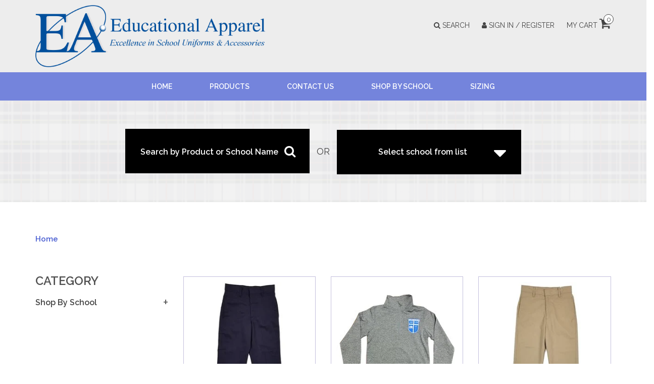

--- FILE ---
content_type: text/html;charset=utf-8
request_url: https://www.educationalapparel.com/general-store/shorts/classroom-girls-flat-front-shorts/
body_size: 19111
content:
<!DOCTYPE html>
<html lang="us">
<head>
	<meta charset="utf-8"/>
<!-- [START] 'blocks/head.rain' -->
<!--

  (c) 2008-2026 Lightspeed Netherlands B.V.
  http://www.lightspeedhq.com
  Generated: 26-01-2026 @ 03:01:14

-->
<link rel="canonical" href="https://www.educationalapparel.com/general-store/shorts/classroom-girls-flat-front-shorts/"/>
<link rel="next" href="https://www.educationalapparel.com/general-store/shorts/classroom-girls-flat-front-shorts/page2.html"/>
<link rel="alternate" href="https://www.educationalapparel.com/index.rss" type="application/rss+xml" title="New products"/>
<meta name="robots" content="noodp,noydir"/>
<meta name="google-site-verification" content="PLTEDErahuJ-JS62EfmbbVVeZ7M6VLq5TyVnCPzTjGU"/>
<meta property="og:url" content="https://www.educationalapparel.com/general-store/shorts/classroom-girls-flat-front-shorts/?source=facebook"/>
<meta property="og:site_name" content="Educational Apparel"/>
<meta property="og:title" content="CLASSROOM GIRLS FLAT FRONT SHORTS"/>
<!--[if lt IE 9]>
<script src="https://cdn.shoplightspeed.com/assets/html5shiv.js?2025-02-20"></script>
<![endif]-->
<!-- [END] 'blocks/head.rain' -->
	<title>CLASSROOM GIRLS FLAT FRONT SHORTS - Educational Apparel</title>
	<meta name="description" content="" />
	<meta name="keywords" content="CLASSROOM, GIRLS, FLAT, FRONT, SHORTS" />
	<meta http-equiv="X-UA-Compatible" content="IE=edge,chrome=1">
	<meta name="viewport" content="width=device-width, initial-scale=1.0">
	<meta name="apple-mobile-web-app-capable" content="yes">
	<meta name="apple-mobile-web-app-status-bar-style" content="black">
	<meta property="fb:app_id" content="966242223397117"/>
	<meta name="copyright" content="eCommerce Web Store Customized & Supported by: AdVision eCommerce Inc (BC) © 2026" />
	
	<link rel="shortcut icon" href="https://cdn.shoplightspeed.com/shops/612061/themes/4071/v/1043149/assets/favicon.ico?20250210210144" type="image/x-icon" />
	<link href="//fonts.googleapis.com/css?family=Raleway:400,600,700" rel="stylesheet" />
	<link rel="shortcut icon" href="https://cdn.shoplightspeed.com/shops/612061/themes/4071/v/1043149/assets/favicon.ico?20250210210144" type="image/x-icon" /> 
	<link rel="stylesheet" href="https://cdn.shoplightspeed.com/shops/612061/themes/4071/assets/bootstrap.css?20260125190317" />
	<link rel="stylesheet" href="https://cdn.shoplightspeed.com/shops/612061/themes/4071/assets/style.css?20260125190317" />    
	<link rel="stylesheet" href="https://cdn.shoplightspeed.com/shops/612061/themes/4071/assets/settings.css?20260125190317" />  
	<link rel="stylesheet" href="https://cdn.shoplightspeed.com/assets/gui-2-0.css?2025-02-20" />
	<link rel="stylesheet" href="https://cdn.shoplightspeed.com/assets/gui-responsive-2-0.css?2025-02-20" />   
	<link rel="stylesheet" href="https://cdn.shoplightspeed.com/shops/612061/themes/4071/assets/custom.css?20260125190317" />
	<link rel="stylesheet" href="//maxcdn.bootstrapcdn.com/font-awesome/4.7.0/css/font-awesome.min.css" />
	<link rel="stylesheet" type="text/css" href="//cdn.jsdelivr.net/jquery.slick/1.6.0/slick.css"/>
	<link rel="stylesheet" href="https://cdn.shoplightspeed.com/shops/612061/themes/4071/assets/slick-theme.css?20260125190317" />
	
	<script src="https://cdn.shoplightspeed.com/assets/jquery-1-9-1.js?2025-02-20"></script>
	<script src="https://cdn.shoplightspeed.com/assets/jquery-ui-1-10-1.js?2025-02-20"></script>   
	<script type="text/javascript" src="https://cdn.shoplightspeed.com/shops/612061/themes/4071/assets/global.js?20260125190317"></script>
	<script type="text/javascript" src="https://cdn.shoplightspeed.com/shops/612061/themes/4071/assets/jcarousel.js?20260125190317"></script>
	<script type="text/javascript" src="https://cdn.shoplightspeed.com/assets/gui.js?2025-02-20"></script>
	<script type="text/javascript" src="https://cdn.shoplightspeed.com/assets/gui-responsive-2-0.js?2025-02-20"></script>
	<script type="text/javascript" src="https://cdn.shoplightspeed.com/shops/612061/themes/4071/assets/jquery-flexpanel-min.js?20260125190317"></script>
	<script type='text/javascript' src='//platform-api.sharethis.com/js/sharethis.js#property=58ff075da9dabe0012b03331&product=inline-share-buttons' async='async'></script>  
		
	<!--[if lt IE 9]>
	<link rel="stylesheet" href="https://cdn.shoplightspeed.com/shops/612061/themes/4071/assets/style-ie.css?20260125190317" />
	<![endif]-->
	<script type="text/javascript">
	$(document).ready(function(){
		$('.flexpanel').flexpanel({
			animation: 'slide',
			direction: 'left'
		});	
	});
	</script>
</head>    <body>  
    <header>
      <div class="topnav hide">
        <div class="container">
                    <div class="right">
            <a href="https://www.educationalapparel.com/cart/" title="Cart" class="cart"> 
              <span class="glyphicon glyphicon-shopping-cart"></span>
              0 Items - $0.00
            </a>
            <a href="https://www.educationalapparel.com/account/" title="My account" class="my-account">
              <span class="glyphicon glyphicon-user"></span>
                            My account / Register
                          </a>
          </div>
        </div>
      </div>      
	  <div class="midnav">
		<div class="container">
			<div class="row nospace">
				<div class="col-xs-12 col-sm-5">
					<div class="logo">
						<a href="https://www.educationalapparel.com/" title="Educational Apparel">
						  <img src="https://cdn.shoplightspeed.com/shops/612061/themes/4071/assets/websitelogo.png?20260125190317" alt="Educational Apparel" />
						</a>
					</div>				
				</div>
				<div class="col-xs-12 col-sm-7 text-right links">
					<a href="javascript:void(0)" onclick="$('#formSearch').toggle()"><i class="fa fa-search"></i> Search</a>
					<a href="https://www.educationalapparel.com/account/" title="My account" class="my-account">
					  <i class="fa fa-user"></i>
					  					  Sign In / Register
					  					</a>			
							
					<a href="https://www.educationalapparel.com/cart/" title="Cart: $0.00" class="cart"> 				  
					  My Cart <i class="fa fa-shopping-cart"></i> <span>0</span>
					</a>
					
					<form action="https://www.educationalapparel.com/search/" method="get" id="formSearch">
					  <input type="text" name="q" autocomplete="off"  value="" placeholder="Search..." />
					  <span onclick="$('#formSearch').submit();" title="Search" class="glyphicon glyphicon-search"></span>
					</form> 
			
				</div>
			</div>
		</div>
	  </div>
	  <div class="nav">
		<div class="container">
			<div class="row nospace">
				   
            <ul>
              <li>
                <a class="itemLink" href="https://www.educationalapparel.com/">Home</a>
              </li>
              <li>
<!-- changed 'collection' to 'general-store' in the line below, to make the Products link in the header go to general store instead, by Gracey from Lightspeed, jan 2018 -->
                <a href="https://www.educationalapparel.com/general-store/">Products</a>
              </li>			  
              <li>
                <a href="https://www.educationalapparel.com/service/">Contact Us</a>
              </li>	
              			                <li>
                <a href="https://www.educationalapparel.com/shop-by-school/" title="SHOP BY SCHOOL">shop by school</a>
                                <span class="glyphicon glyphicon-play"></span>
                <ul>
                                    <li>
                    <a href="https://www.educationalapparel.com/shop-by-school/ascension-54/" title="Ascension #54">ascension #54</a>
                    					<span class="glyphicon glyphicon-play"></span>
                    <ul>
                                            <li>
                        <a href="https://www.educationalapparel.com/shop-by-school/ascension-54/boys/" title="Boys">boys</a>
                      </li>
                                            <li>
                        <a href="https://www.educationalapparel.com/shop-by-school/ascension-54/girls/" title="Girls">girls</a>
                      </li>
                                            <li>
                        <a href="https://www.educationalapparel.com/shop-by-school/ascension-54/girls-and-boys/" title="Girls and Boys">girls and boys</a>
                      </li>
                                          </ul>
                                      </li>
                                    <li>
                    <a href="https://www.educationalapparel.com/shop-by-school/bishop-fenwick-63/" title="Bishop Fenwick #63">bishop fenwick #63</a>
                    					<span class="glyphicon glyphicon-play"></span>
                    <ul>
                                            <li>
                        <a href="https://www.educationalapparel.com/shop-by-school/bishop-fenwick-63/boys/" title="Boys">boys</a>
                      </li>
                                            <li>
                        <a href="https://www.educationalapparel.com/shop-by-school/bishop-fenwick-63/girls/" title="Girls">girls</a>
                      </li>
                                            <li>
                        <a href="https://www.educationalapparel.com/shop-by-school/bishop-fenwick-63/girls-and-boys/" title="Girls and Boys">girls and boys</a>
                      </li>
                                          </ul>
                                      </li>
                                    <li>
                    <a href="https://www.educationalapparel.com/shop-by-school/bishop-ready-high-school-71/" title="Bishop Ready High School #71">bishop ready high school #71</a>
                    					<span class="glyphicon glyphicon-play"></span>
                    <ul>
                                            <li>
                        <a href="https://www.educationalapparel.com/shop-by-school/bishop-ready-high-school-71/boys/" title="Boys">boys</a>
                      </li>
                                            <li>
                        <a href="https://www.educationalapparel.com/shop-by-school/bishop-ready-high-school-71/girls/" title="Girls">girls</a>
                      </li>
                                            <li>
                        <a href="https://www.educationalapparel.com/shop-by-school/bishop-ready-high-school-71/girls-and-boys/" title="Girls and Boys">girls and boys</a>
                      </li>
                                          </ul>
                                      </li>
                                    <li>
                    <a href="https://www.educationalapparel.com/shop-by-school/bishop-rosecrans-61/" title="Bishop Rosecrans #61">bishop rosecrans #61</a>
                    					<span class="glyphicon glyphicon-play"></span>
                    <ul>
                                            <li>
                        <a href="https://www.educationalapparel.com/shop-by-school/bishop-rosecrans-61/boys/" title="Boys">boys</a>
                      </li>
                                            <li>
                        <a href="https://www.educationalapparel.com/shop-by-school/bishop-rosecrans-61/girls/" title="Girls">girls</a>
                      </li>
                                            <li>
                        <a href="https://www.educationalapparel.com/shop-by-school/bishop-rosecrans-61/boys-and-girls/" title="Boys and Girls">boys and girls</a>
                      </li>
                                          </ul>
                                      </li>
                                    <li>
                    <a href="https://www.educationalapparel.com/shop-by-school/bishop-watterson-high-school-27/" title="Bishop Watterson High School #27">bishop watterson high school #27</a>
                    					<span class="glyphicon glyphicon-play"></span>
                    <ul>
                                            <li>
                        <a href="https://www.educationalapparel.com/shop-by-school/bishop-watterson-high-school-27/boys/" title="Boys">boys</a>
                      </li>
                                            <li>
                        <a href="https://www.educationalapparel.com/shop-by-school/bishop-watterson-high-school-27/girls/" title="Girls">girls</a>
                      </li>
                                            <li>
                        <a href="https://www.educationalapparel.com/shop-by-school/bishop-watterson-high-school-27/boys-and-girls/" title="Boys and Girls">boys and girls</a>
                      </li>
                                          </ul>
                                      </li>
                                    <li>
                    <a href="https://www.educationalapparel.com/shop-by-school/chesterton-academy-of-st-benedict-worthington-166/" title="Chesterton Academy of St. Benedict (WORTHINGTON)  #166">chesterton academy of st. benedict (worthington)  #166</a>
                    					<span class="glyphicon glyphicon-play"></span>
                    <ul>
                                            <li>
                        <a href="https://www.educationalapparel.com/shop-by-school/chesterton-academy-of-st-benedict-worthington-166/boys/" title="Boys">boys</a>
                      </li>
                                            <li>
                        <a href="https://www.educationalapparel.com/shop-by-school/chesterton-academy-of-st-benedict-worthington-166/girls/" title="Girls">girls</a>
                      </li>
                                          </ul>
                                      </li>
                                    <li>
                    <a href="https://www.educationalapparel.com/shop-by-school/cristo-rey-high-school-157/" title="Cristo Rey High School #157">cristo rey high school #157</a>
                    					<span class="glyphicon glyphicon-play"></span>
                    <ul>
                                            <li>
                        <a href="https://www.educationalapparel.com/shop-by-school/cristo-rey-high-school-157/boys/" title="Boys">boys</a>
                      </li>
                                            <li>
                        <a href="https://www.educationalapparel.com/shop-by-school/cristo-rey-high-school-157/girls/" title="Girls">girls</a>
                      </li>
                                            <li>
                        <a href="https://www.educationalapparel.com/shop-by-school/cristo-rey-high-school-157/boys-and-girls/" title="Boys and Girls">boys and girls</a>
                      </li>
                                          </ul>
                                      </li>
                                    <li>
                    <a href="https://www.educationalapparel.com/shop-by-school/crossroads-christian-academy/" title="Crossroads Christian Academy  ">crossroads christian academy  </a>
                    					<span class="glyphicon glyphicon-play"></span>
                    <ul>
                                            <li>
                        <a href="https://www.educationalapparel.com/shop-by-school/crossroads-christian-academy/boys/" title="Boys">boys</a>
                      </li>
                                            <li>
                        <a href="https://www.educationalapparel.com/shop-by-school/crossroads-christian-academy/girls/" title="Girls">girls</a>
                      </li>
                                            <li>
                        <a href="https://www.educationalapparel.com/shop-by-school/crossroads-christian-academy/boys-and-girls/" title="Boys and Girls">boys and girls</a>
                      </li>
                                          </ul>
                                      </li>
                                    <li>
                    <a href="https://www.educationalapparel.com/shop-by-school/dayton-christian-144/" title="Dayton Christian #144">dayton christian #144</a>
                    					<span class="glyphicon glyphicon-play"></span>
                    <ul>
                                            <li>
                        <a href="https://www.educationalapparel.com/shop-by-school/dayton-christian-144/boys/" title="Boys">boys</a>
                      </li>
                                            <li>
                        <a href="https://www.educationalapparel.com/shop-by-school/dayton-christian-144/girls/" title="Girls">girls</a>
                      </li>
                                            <li>
                        <a href="https://www.educationalapparel.com/shop-by-school/dayton-christian-144/boys-and-girls/" title="Boys and Girls">boys and girls</a>
                      </li>
                                          </ul>
                                      </li>
                                    <li>
                    <a href="https://www.educationalapparel.com/shop-by-school/delaware-christian-90/" title="Delaware Christian #90">delaware christian #90</a>
                    					<span class="glyphicon glyphicon-play"></span>
                    <ul>
                                            <li>
                        <a href="https://www.educationalapparel.com/shop-by-school/delaware-christian-90/boys/" title="Boys">boys</a>
                      </li>
                                            <li>
                        <a href="https://www.educationalapparel.com/shop-by-school/delaware-christian-90/girls/" title="Girls">girls</a>
                      </li>
                                            <li>
                        <a href="https://www.educationalapparel.com/shop-by-school/delaware-christian-90/boys-and-girls/" title="Boys and Girls">boys and girls</a>
                      </li>
                                          </ul>
                                      </li>
                                    <li>
                    <a href="https://www.educationalapparel.com/shop-by-school/east-dayton-christian-6/" title="East Dayton Christian #6">east dayton christian #6</a>
                    					<span class="glyphicon glyphicon-play"></span>
                    <ul>
                                            <li>
                        <a href="https://www.educationalapparel.com/shop-by-school/east-dayton-christian-6/boys/" title="Boys">boys</a>
                      </li>
                                            <li>
                        <a href="https://www.educationalapparel.com/shop-by-school/east-dayton-christian-6/girls/" title="Girls">girls</a>
                      </li>
                                            <li>
                        <a href="https://www.educationalapparel.com/shop-by-school/east-dayton-christian-6/boys-and-girls/" title="Boys and Girls">boys and girls</a>
                      </li>
                                          </ul>
                                      </li>
                                    <li>
                    <a href="https://www.educationalapparel.com/shop-by-school/fairfield-christian-72/" title="Fairfield Christian #72">fairfield christian #72</a>
                    					<span class="glyphicon glyphicon-play"></span>
                    <ul>
                                            <li>
                        <a href="https://www.educationalapparel.com/shop-by-school/fairfield-christian-72/boys/" title="Boys">boys</a>
                      </li>
                                            <li>
                        <a href="https://www.educationalapparel.com/shop-by-school/fairfield-christian-72/girls/" title="Girls">girls</a>
                      </li>
                                            <li>
                        <a href="https://www.educationalapparel.com/shop-by-school/fairfield-christian-72/boys-and-girls/" title="Boys and Girls">boys and girls</a>
                      </li>
                                          </ul>
                                      </li>
                                    <li>
                    <a href="https://www.educationalapparel.com/shop-by-school/fayette-christian-107/" title="Fayette Christian #107">fayette christian #107</a>
                    					<span class="glyphicon glyphicon-play"></span>
                    <ul>
                                            <li>
                        <a href="https://www.educationalapparel.com/shop-by-school/fayette-christian-107/boys/" title="Boys">boys</a>
                      </li>
                                            <li>
                        <a href="https://www.educationalapparel.com/shop-by-school/fayette-christian-107/girls/" title="Girls">girls</a>
                      </li>
                                            <li>
                        <a href="https://www.educationalapparel.com/shop-by-school/fayette-christian-107/boys-and-girls/" title="Boys and Girls ">boys and girls </a>
                      </li>
                                          </ul>
                                      </li>
                                    <li>
                    <a href="https://www.educationalapparel.com/shop-by-school/genoa-christian-academy-111/" title="Genoa Christian Academy #111">genoa christian academy #111</a>
                    					<span class="glyphicon glyphicon-play"></span>
                    <ul>
                                            <li>
                        <a href="https://www.educationalapparel.com/shop-by-school/genoa-christian-academy-111/boys/" title="Boys">boys</a>
                      </li>
                                            <li>
                        <a href="https://www.educationalapparel.com/shop-by-school/genoa-christian-academy-111/girls/" title="Girls">girls</a>
                      </li>
                                            <li>
                        <a href="https://www.educationalapparel.com/shop-by-school/genoa-christian-academy-111/boys-and-girls/" title="Boys and Girls">boys and girls</a>
                      </li>
                                          </ul>
                                      </li>
                                    <li>
                    <a href="https://www.educationalapparel.com/shop-by-school/grace-christian-school-165/" title="Grace Christian School #165">grace christian school #165</a>
                    					<span class="glyphicon glyphicon-play"></span>
                    <ul>
                                            <li>
                        <a href="https://www.educationalapparel.com/shop-by-school/grace-christian-school-165/boys/" title="Boys">boys</a>
                      </li>
                                            <li>
                        <a href="https://www.educationalapparel.com/shop-by-school/grace-christian-school-165/girls/" title="Girls">girls</a>
                      </li>
                                            <li>
                        <a href="https://www.educationalapparel.com/shop-by-school/grace-christian-school-165/boys-and-girls/" title="Boys and Girls">boys and girls</a>
                      </li>
                                          </ul>
                                      </li>
                                    <li>
                    <a href="https://www.educationalapparel.com/shop-by-school/grove-city-christian-74/" title="Grove City Christian #74">grove city christian #74</a>
                    					<span class="glyphicon glyphicon-play"></span>
                    <ul>
                                            <li>
                        <a href="https://www.educationalapparel.com/shop-by-school/grove-city-christian-74/boys/" title="Boys">boys</a>
                      </li>
                                            <li>
                        <a href="https://www.educationalapparel.com/shop-by-school/grove-city-christian-74/girls/" title="Girls">girls</a>
                      </li>
                                            <li>
                        <a href="https://www.educationalapparel.com/shop-by-school/grove-city-christian-74/boys-and-girls/" title="Boys and Girls">boys and girls</a>
                      </li>
                                          </ul>
                                      </li>
                                    <li>
                    <a href="https://www.educationalapparel.com/shop-by-school/harvest-preparatory-school-159/" title="Harvest Preparatory School #159">harvest preparatory school #159</a>
                    					<span class="glyphicon glyphicon-play"></span>
                    <ul>
                                            <li>
                        <a href="https://www.educationalapparel.com/shop-by-school/harvest-preparatory-school-159/boys/" title="Boys">boys</a>
                      </li>
                                            <li>
                        <a href="https://www.educationalapparel.com/shop-by-school/harvest-preparatory-school-159/girls/" title="Girls">girls</a>
                      </li>
                                            <li>
                        <a href="https://www.educationalapparel.com/shop-by-school/harvest-preparatory-school-159/boys-and-girls/" title="Boys and Girls">boys and girls</a>
                      </li>
                                          </ul>
                                      </li>
                                    <li>
                    <a href="https://www.educationalapparel.com/shop-by-school/heart-of-ohio-classical-academy-dublin-campus-162/" title="Heart of Ohio Classical Academy-Dublin Campus #162">heart of ohio classical academy-dublin campus #162</a>
                    					<span class="glyphicon glyphicon-play"></span>
                    <ul>
                                            <li>
                        <a href="https://www.educationalapparel.com/shop-by-school/heart-of-ohio-classical-academy-dublin-campus-162/boys/" title="Boys">boys</a>
                      </li>
                                            <li>
                        <a href="https://www.educationalapparel.com/shop-by-school/heart-of-ohio-classical-academy-dublin-campus-162/girls/" title="Girls">girls</a>
                      </li>
                                            <li>
                        <a href="https://www.educationalapparel.com/shop-by-school/heart-of-ohio-classical-academy-dublin-campus-162/boys-and-girls/" title="Boys and Girls">boys and girls</a>
                      </li>
                                          </ul>
                                      </li>
                                    <li>
                    <a href="https://www.educationalapparel.com/shop-by-school/holy-angels-138/" title="Holy Angels #138">holy angels #138</a>
                    					<span class="glyphicon glyphicon-play"></span>
                    <ul>
                                            <li>
                        <a href="https://www.educationalapparel.com/shop-by-school/holy-angels-138/boys/" title="Boys">boys</a>
                      </li>
                                            <li>
                        <a href="https://www.educationalapparel.com/shop-by-school/holy-angels-138/girls/" title="Girls">girls</a>
                      </li>
                                            <li>
                        <a href="https://www.educationalapparel.com/shop-by-school/holy-angels-138/boys-and-girls/" title="Boys and Girls ">boys and girls </a>
                      </li>
                                          </ul>
                                      </li>
                                    <li>
                    <a href="https://www.educationalapparel.com/shop-by-school/legacy-christian-145/" title="Legacy Christian #145">legacy christian #145</a>
                    					<span class="glyphicon glyphicon-play"></span>
                    <ul>
                                            <li>
                        <a href="https://www.educationalapparel.com/shop-by-school/legacy-christian-145/boys/" title="Boys">boys</a>
                      </li>
                                            <li>
                        <a href="https://www.educationalapparel.com/shop-by-school/legacy-christian-145/girls/" title="Girls">girls</a>
                      </li>
                                            <li>
                        <a href="https://www.educationalapparel.com/shop-by-school/legacy-christian-145/girls-and-boys/" title="Girls and Boys">girls and boys</a>
                      </li>
                                          </ul>
                                      </li>
                                    <li>
                    <a href="https://www.educationalapparel.com/shop-by-school/lehman-high-school-135/" title="Lehman High School #135">lehman high school #135</a>
                    					<span class="glyphicon glyphicon-play"></span>
                    <ul>
                                            <li>
                        <a href="https://www.educationalapparel.com/shop-by-school/lehman-high-school-135/boys/" title="Boys">boys</a>
                      </li>
                                            <li>
                        <a href="https://www.educationalapparel.com/shop-by-school/lehman-high-school-135/girls/" title="Girls">girls</a>
                      </li>
                                            <li>
                        <a href="https://www.educationalapparel.com/shop-by-school/lehman-high-school-135/boys-and-girls/" title="Boys and Girls">boys and girls</a>
                      </li>
                                          </ul>
                                      </li>
                                    <li>
                    <a href="https://www.educationalapparel.com/shop-by-school/liberty-christian-elementary-grades-1-5-53/" title="Liberty Christian Elementary (Grades 1-5) #53">liberty christian elementary (grades 1-5) #53</a>
                    					<span class="glyphicon glyphicon-play"></span>
                    <ul>
                                            <li>
                        <a href="https://www.educationalapparel.com/shop-by-school/liberty-christian-elementary-grades-1-5-53/boys/" title="Boys">boys</a>
                      </li>
                                            <li>
                        <a href="https://www.educationalapparel.com/shop-by-school/liberty-christian-elementary-grades-1-5-53/girls/" title="Girls">girls</a>
                      </li>
                                            <li>
                        <a href="https://www.educationalapparel.com/shop-by-school/liberty-christian-elementary-grades-1-5-53/boys-and-girls/" title="Boys and Girls">boys and girls</a>
                      </li>
                                          </ul>
                                      </li>
                                    <li>
                    <a href="https://www.educationalapparel.com/shop-by-school/liberty-christian-middle-school-high-school-grades/" title="Liberty Christian Middle School/High School  (Grades 6-12) #59">liberty christian middle school/high school  (grades 6-12) #59</a>
                    					<span class="glyphicon glyphicon-play"></span>
                    <ul>
                                            <li>
                        <a href="https://www.educationalapparel.com/shop-by-school/liberty-christian-middle-school-high-school-grades/boys/" title="Boys">boys</a>
                      </li>
                                            <li>
                        <a href="https://www.educationalapparel.com/shop-by-school/liberty-christian-middle-school-high-school-grades/girls/" title="Girls">girls</a>
                      </li>
                                            <li>
                        <a href="https://www.educationalapparel.com/shop-by-school/liberty-christian-middle-school-high-school-grades/boys-and-girls/" title="Boys and Girls">boys and girls</a>
                      </li>
                                          </ul>
                                      </li>
                                    <li>
                    <a href="https://www.educationalapparel.com/shop-by-school/lima-christian-academy-119/" title="Lima Christian Academy #119">lima christian academy #119</a>
                    					<span class="glyphicon glyphicon-play"></span>
                    <ul>
                                            <li>
                        <a href="https://www.educationalapparel.com/shop-by-school/lima-christian-academy-119/boys/" title="Boys">boys</a>
                      </li>
                                            <li>
                        <a href="https://www.educationalapparel.com/shop-by-school/lima-christian-academy-119/girls/" title="Girls">girls</a>
                      </li>
                                          </ul>
                                      </li>
                                    <li>
                    <a href="https://www.educationalapparel.com/shop-by-school/lourdes-catholic-school-az-151/" title="Lourdes Catholic School  -  AZ #151">lourdes catholic school  -  az #151</a>
                    					<span class="glyphicon glyphicon-play"></span>
                    <ul>
                                            <li>
                        <a href="https://www.educationalapparel.com/shop-by-school/lourdes-catholic-school-az-151/boys/" title="Boys ">boys </a>
                      </li>
                                            <li>
                        <a href="https://www.educationalapparel.com/shop-by-school/lourdes-catholic-school-az-151/girls/" title="Girls">girls</a>
                      </li>
                                          </ul>
                                      </li>
                                    <li>
                    <a href="https://www.educationalapparel.com/shop-by-school/mother-brunner-catholic-school-158/" title="Mother Brunner Catholic School #158">mother brunner catholic school #158</a>
                    					<span class="glyphicon glyphicon-play"></span>
                    <ul>
                                            <li>
                        <a href="https://www.educationalapparel.com/shop-by-school/mother-brunner-catholic-school-158/boys/" title="Boys">boys</a>
                      </li>
                                            <li>
                        <a href="https://www.educationalapparel.com/shop-by-school/mother-brunner-catholic-school-158/girls/" title="Girls">girls</a>
                      </li>
                                            <li>
                        <a href="https://www.educationalapparel.com/shop-by-school/mother-brunner-catholic-school-158/boys-and-girls/" title="Boys and Girls">boys and girls</a>
                      </li>
                                          </ul>
                                      </li>
                                    <li>
                    <a href="https://www.educationalapparel.com/shop-by-school/northside-christian-114/" title="Northside Christian #114">northside christian #114</a>
                    					<span class="glyphicon glyphicon-play"></span>
                    <ul>
                                            <li>
                        <a href="https://www.educationalapparel.com/shop-by-school/northside-christian-114/boys/" title="Boys">boys</a>
                      </li>
                                            <li>
                        <a href="https://www.educationalapparel.com/shop-by-school/northside-christian-114/girls/" title="Girls">girls</a>
                      </li>
                                            <li>
                        <a href="https://www.educationalapparel.com/shop-by-school/northside-christian-114/boys-and-girls/" title="Boys and Girls">boys and girls</a>
                      </li>
                                          </ul>
                                      </li>
                                    <li>
                    <a href="https://www.educationalapparel.com/shop-by-school/ohio-ihsan-academy/" title="Ohio Ihsan Academy">ohio ihsan academy</a>
                    					<span class="glyphicon glyphicon-play"></span>
                    <ul>
                                            <li>
                        <a href="https://www.educationalapparel.com/shop-by-school/ohio-ihsan-academy/boys/" title="Boys">boys</a>
                      </li>
                                            <li>
                        <a href="https://www.educationalapparel.com/shop-by-school/ohio-ihsan-academy/girls/" title="Girls">girls</a>
                      </li>
                                            <li>
                        <a href="https://www.educationalapparel.com/shop-by-school/ohio-ihsan-academy/boys-and-girls/" title="Boys and Girls">boys and girls</a>
                      </li>
                                          </ul>
                                      </li>
                                    <li>
                    <a href="https://www.educationalapparel.com/shop-by-school/our-lady-of-peace-112/" title="Our Lady of Peace #112">our lady of peace #112</a>
                    					<span class="glyphicon glyphicon-play"></span>
                    <ul>
                                            <li>
                        <a href="https://www.educationalapparel.com/shop-by-school/our-lady-of-peace-112/boys/" title="Boys">boys</a>
                      </li>
                                            <li>
                        <a href="https://www.educationalapparel.com/shop-by-school/our-lady-of-peace-112/girls/" title="Girls">girls</a>
                      </li>
                                            <li>
                        <a href="https://www.educationalapparel.com/shop-by-school/our-lady-of-peace-112/boys-and-girls/" title="Boys and Girls">boys and girls</a>
                      </li>
                                          </ul>
                                      </li>
                                    <li>
                    <a href="https://www.educationalapparel.com/shop-by-school/our-lady-of-perpetual-help-44/" title="Our Lady of Perpetual Help #44">our lady of perpetual help #44</a>
                    					<span class="glyphicon glyphicon-play"></span>
                    <ul>
                                            <li>
                        <a href="https://www.educationalapparel.com/shop-by-school/our-lady-of-perpetual-help-44/boys/" title="Boys ">boys </a>
                      </li>
                                            <li>
                        <a href="https://www.educationalapparel.com/shop-by-school/our-lady-of-perpetual-help-44/girls/" title="Girls">girls</a>
                      </li>
                                            <li>
                        <a href="https://www.educationalapparel.com/shop-by-school/our-lady-of-perpetual-help-44/boys-and-girls/" title="Boys and Girls">boys and girls</a>
                      </li>
                                          </ul>
                                      </li>
                                    <li>
                    <a href="https://www.educationalapparel.com/shop-by-school/our-lady-of-the-rosary-58/" title="Our Lady of the Rosary #58">our lady of the rosary #58</a>
                    					<span class="glyphicon glyphicon-play"></span>
                    <ul>
                                            <li>
                        <a href="https://www.educationalapparel.com/shop-by-school/our-lady-of-the-rosary-58/boys/" title="Boys ">boys </a>
                      </li>
                                            <li>
                        <a href="https://www.educationalapparel.com/shop-by-school/our-lady-of-the-rosary-58/girls/" title="Girls">girls</a>
                      </li>
                                            <li>
                        <a href="https://www.educationalapparel.com/shop-by-school/our-lady-of-the-rosary-58/boys-and-girls/" title="Boys and Girls">boys and girls</a>
                      </li>
                                          </ul>
                                      </li>
                                    <li>
                    <a href="https://www.educationalapparel.com/shop-by-school/patriot-prep-elementary-k-5-132/" title="Patriot Prep Elementary (K-5) #132">patriot prep elementary (k-5) #132</a>
                    					<span class="glyphicon glyphicon-play"></span>
                    <ul>
                                            <li>
                        <a href="https://www.educationalapparel.com/shop-by-school/patriot-prep-elementary-k-5-132/boys/" title="Boys">boys</a>
                      </li>
                                            <li>
                        <a href="https://www.educationalapparel.com/shop-by-school/patriot-prep-elementary-k-5-132/girls/" title="Girls">girls</a>
                      </li>
                                            <li>
                        <a href="https://www.educationalapparel.com/shop-by-school/patriot-prep-elementary-k-5-132/boys-and-girls/" title="Boys and Girls">boys and girls</a>
                      </li>
                                          </ul>
                                      </li>
                                    <li>
                    <a href="https://www.educationalapparel.com/shop-by-school/patriot-prep-junior-senior-high-6-12-133/" title="Patriot Prep Junior/Senior High (6-12) #133">patriot prep junior/senior high (6-12) #133</a>
                    					<span class="glyphicon glyphicon-play"></span>
                    <ul>
                                            <li>
                        <a href="https://www.educationalapparel.com/shop-by-school/patriot-prep-junior-senior-high-6-12-133/boys/" title="Boys">boys</a>
                      </li>
                                            <li>
                        <a href="https://www.educationalapparel.com/shop-by-school/patriot-prep-junior-senior-high-6-12-133/girls/" title="Girls">girls</a>
                      </li>
                                            <li>
                        <a href="https://www.educationalapparel.com/shop-by-school/patriot-prep-junior-senior-high-6-12-133/boys-and-girls/" title="Boys and Girls">boys and girls</a>
                      </li>
                                          </ul>
                                      </li>
                                    <li>
                    <a href="https://www.educationalapparel.com/shop-by-school/piqua-catholic-139/" title="Piqua Catholic #139">piqua catholic #139</a>
                    					<span class="glyphicon glyphicon-play"></span>
                    <ul>
                                            <li>
                        <a href="https://www.educationalapparel.com/shop-by-school/piqua-catholic-139/boys/" title="Boys">boys</a>
                      </li>
                                            <li>
                        <a href="https://www.educationalapparel.com/shop-by-school/piqua-catholic-139/girls/" title="Girls">girls</a>
                      </li>
                                            <li>
                        <a href="https://www.educationalapparel.com/shop-by-school/piqua-catholic-139/boys-and-girls/" title="Boys and Girls">boys and girls</a>
                      </li>
                                          </ul>
                                      </li>
                                    <li>
                    <a href="https://www.educationalapparel.com/shop-by-school/st-agatha-8/" title="St. Agatha #8">st. agatha #8</a>
                    					<span class="glyphicon glyphicon-play"></span>
                    <ul>
                                            <li>
                        <a href="https://www.educationalapparel.com/shop-by-school/st-agatha-8/boys/" title="Boys">boys</a>
                      </li>
                                            <li>
                        <a href="https://www.educationalapparel.com/shop-by-school/st-agatha-8/girls/" title="Girls">girls</a>
                      </li>
                                            <li>
                        <a href="https://www.educationalapparel.com/shop-by-school/st-agatha-8/boys-and-girls/" title="Boys and Girls">boys and girls</a>
                      </li>
                                          </ul>
                                      </li>
                                    <li>
                    <a href="https://www.educationalapparel.com/shop-by-school/st-andrew-45/" title="St. Andrew #45">st. andrew #45</a>
                    					<span class="glyphicon glyphicon-play"></span>
                    <ul>
                                            <li>
                        <a href="https://www.educationalapparel.com/shop-by-school/st-andrew-45/boys/" title="Boys ">boys </a>
                      </li>
                                            <li>
                        <a href="https://www.educationalapparel.com/shop-by-school/st-andrew-45/girls/" title="Girls">girls</a>
                      </li>
                                            <li>
                        <a href="https://www.educationalapparel.com/shop-by-school/st-andrew-45/boys-and-girls/" title="Boys and Girls">boys and girls</a>
                      </li>
                                          </ul>
                                      </li>
                                    <li>
                    <a href="https://www.educationalapparel.com/shop-by-school/st-brendan-10/" title="St. Brendan #10">st. brendan #10</a>
                    					<span class="glyphicon glyphicon-play"></span>
                    <ul>
                                            <li>
                        <a href="https://www.educationalapparel.com/shop-by-school/st-brendan-10/boys/" title="Boys">boys</a>
                      </li>
                                            <li>
                        <a href="https://www.educationalapparel.com/shop-by-school/st-brendan-10/girls/" title="Girls ">girls </a>
                      </li>
                                            <li>
                        <a href="https://www.educationalapparel.com/shop-by-school/st-brendan-10/boys-and-girls/" title="Boys and Girls">boys and girls</a>
                      </li>
                                          </ul>
                                      </li>
                                    <li>
                    <a href="https://www.educationalapparel.com/shop-by-school/st-brigid-17/" title="St. Brigid #17">st. brigid #17</a>
                    					<span class="glyphicon glyphicon-play"></span>
                    <ul>
                                            <li>
                        <a href="https://www.educationalapparel.com/shop-by-school/st-brigid-17/boys/" title="Boys ">boys </a>
                      </li>
                                            <li>
                        <a href="https://www.educationalapparel.com/shop-by-school/st-brigid-17/girls/" title="Girls">girls</a>
                      </li>
                                            <li>
                        <a href="https://www.educationalapparel.com/shop-by-school/st-brigid-17/boys-and-girls/" title="Boys and Girls">boys and girls</a>
                      </li>
                                          </ul>
                                      </li>
                                    <li>
                    <a href="https://www.educationalapparel.com/shop-by-school/st-cecilia-12/" title="St. Cecilia #12">st. cecilia #12</a>
                    					<span class="glyphicon glyphicon-play"></span>
                    <ul>
                                            <li>
                        <a href="https://www.educationalapparel.com/shop-by-school/st-cecilia-12/boys/" title="Boys">boys</a>
                      </li>
                                            <li>
                        <a href="https://www.educationalapparel.com/shop-by-school/st-cecilia-12/girls/" title="Girls ">girls </a>
                      </li>
                                            <li>
                        <a href="https://www.educationalapparel.com/shop-by-school/st-cecilia-12/boys-and-girls/" title="Boys and Girls">boys and girls</a>
                      </li>
                                          </ul>
                                      </li>
                                    <li>
                    <a href="https://www.educationalapparel.com/shop-by-school/st-charles-kettering-13/" title="St. Charles Kettering  #13">st. charles kettering  #13</a>
                    					<span class="glyphicon glyphicon-play"></span>
                    <ul>
                                            <li>
                        <a href="https://www.educationalapparel.com/shop-by-school/st-charles-kettering-13/boys/" title="Boys">boys</a>
                      </li>
                                            <li>
                        <a href="https://www.educationalapparel.com/shop-by-school/st-charles-kettering-13/girls/" title="Girls ">girls </a>
                      </li>
                                            <li>
                        <a href="https://www.educationalapparel.com/shop-by-school/st-charles-kettering-13/boys-and-girls/" title="Boys and Girls">boys and girls</a>
                      </li>
                                          </ul>
                                      </li>
                                    <li>
                    <a href="https://www.educationalapparel.com/shop-by-school/st-christopher-of-grandview-aka-trinity-catholic-2/" title="St. Christopher of GRANDVIEW (a.k.a Trinity Catholic) #23">st. christopher of grandview (a.k.a trinity catholic) #23</a>
                    					<span class="glyphicon glyphicon-play"></span>
                    <ul>
                                            <li>
                        <a href="https://www.educationalapparel.com/shop-by-school/st-christopher-of-grandview-aka-trinity-catholic-2/boys/" title="Boys">boys</a>
                      </li>
                                            <li>
                        <a href="https://www.educationalapparel.com/shop-by-school/st-christopher-of-grandview-aka-trinity-catholic-2/girls/" title="Girls">girls</a>
                      </li>
                                            <li>
                        <a href="https://www.educationalapparel.com/shop-by-school/st-christopher-of-grandview-aka-trinity-catholic-2/boys-and-girls/" title="Boys and Girls">boys and girls</a>
                      </li>
                                          </ul>
                                      </li>
                                    <li>
                    <a href="https://www.educationalapparel.com/shop-by-school/st-christopher-of-vandalia-150/" title="St. Christopher of VANDALIA  #150">st. christopher of vandalia  #150</a>
                    					<span class="glyphicon glyphicon-play"></span>
                    <ul>
                                            <li>
                        <a href="https://www.educationalapparel.com/shop-by-school/st-christopher-of-vandalia-150/boys/" title="Boys">boys</a>
                      </li>
                                            <li>
                        <a href="https://www.educationalapparel.com/shop-by-school/st-christopher-of-vandalia-150/girls/" title="Girls">girls</a>
                      </li>
                                            <li>
                        <a href="https://www.educationalapparel.com/shop-by-school/st-christopher-of-vandalia-150/boys-and-girls/" title="Boys and Girls">boys and girls</a>
                      </li>
                                          </ul>
                                      </li>
                                    <li>
                    <a href="https://www.educationalapparel.com/shop-by-school/st-edward-46/" title="St. Edward #46">st. edward #46</a>
                    					<span class="glyphicon glyphicon-play"></span>
                    <ul>
                                            <li>
                        <a href="https://www.educationalapparel.com/shop-by-school/st-edward-46/boys/" title="Boys">boys</a>
                      </li>
                                            <li>
                        <a href="https://www.educationalapparel.com/shop-by-school/st-edward-46/girls/" title="Girls">girls</a>
                      </li>
                                            <li>
                        <a href="https://www.educationalapparel.com/shop-by-school/st-edward-46/boys-and-girls/" title="Boys and Girls">boys and girls</a>
                      </li>
                                          </ul>
                                      </li>
                                    <li>
                    <a href="https://www.educationalapparel.com/shop-by-school/st-francis-desales-elementary-newark-43/" title="St. Francis DeSales Elementary Newark #43">st. francis desales elementary newark #43</a>
                    					<span class="glyphicon glyphicon-play"></span>
                    <ul>
                                            <li>
                        <a href="https://www.educationalapparel.com/shop-by-school/st-francis-desales-elementary-newark-43/boys/" title="Boys">boys</a>
                      </li>
                                            <li>
                        <a href="https://www.educationalapparel.com/shop-by-school/st-francis-desales-elementary-newark-43/girls/" title="Girls">girls</a>
                      </li>
                                            <li>
                        <a href="https://www.educationalapparel.com/shop-by-school/st-francis-desales-elementary-newark-43/boys-and-girls/" title="Boys and Girls">boys and girls</a>
                      </li>
                                          </ul>
                                      </li>
                                    <li>
                    <a href="https://www.educationalapparel.com/shop-by-school/st-francis-desales-high-school-116/" title="St. Francis Desales High School #116">st. francis desales high school #116</a>
                    					<span class="glyphicon glyphicon-play"></span>
                    <ul>
                                            <li>
                        <a href="https://www.educationalapparel.com/shop-by-school/st-francis-desales-high-school-116/boys/" title="Boys">boys</a>
                      </li>
                                            <li>
                        <a href="https://www.educationalapparel.com/shop-by-school/st-francis-desales-high-school-116/girls/" title="Girls">girls</a>
                      </li>
                                            <li>
                        <a href="https://www.educationalapparel.com/shop-by-school/st-francis-desales-high-school-116/boys-and-girls/" title="Boys and Girls">boys and girls</a>
                      </li>
                                          </ul>
                                      </li>
                                    <li>
                    <a href="https://www.educationalapparel.com/shop-by-school/st-gertrude-school-160/" title="St. Gertrude School - #160">st. gertrude school - #160</a>
                    					<span class="glyphicon glyphicon-play"></span>
                    <ul>
                                            <li>
                        <a href="https://www.educationalapparel.com/shop-by-school/st-gertrude-school-160/boys/" title="Boys">boys</a>
                      </li>
                                            <li>
                        <a href="https://www.educationalapparel.com/shop-by-school/st-gertrude-school-160/girls/" title="Girls">girls</a>
                      </li>
                                            <li>
                        <a href="https://www.educationalapparel.com/shop-by-school/st-gertrude-school-160/boys-and-girls/" title="Boys and Girls">boys and girls</a>
                      </li>
                                          </ul>
                                      </li>
                                    <li>
                    <a href="https://www.educationalapparel.com/shop-by-school/st-helen-15/" title="St. Helen #15">st. helen #15</a>
                    					<span class="glyphicon glyphicon-play"></span>
                    <ul>
                                            <li>
                        <a href="https://www.educationalapparel.com/shop-by-school/st-helen-15/boys/" title="Boys">boys</a>
                      </li>
                                            <li>
                        <a href="https://www.educationalapparel.com/shop-by-school/st-helen-15/girls/" title="Girls">girls</a>
                      </li>
                                            <li>
                        <a href="https://www.educationalapparel.com/shop-by-school/st-helen-15/boys-and-girls/" title="Boys and Girls">boys and girls</a>
                      </li>
                                          </ul>
                                      </li>
                                    <li>
                    <a href="https://www.educationalapparel.com/shop-by-school/st-james-the-less-37/" title="St. James the Less #37">st. james the less #37</a>
                    					<span class="glyphicon glyphicon-play"></span>
                    <ul>
                                            <li>
                        <a href="https://www.educationalapparel.com/shop-by-school/st-james-the-less-37/boys/" title="Boys ">boys </a>
                      </li>
                                            <li>
                        <a href="https://www.educationalapparel.com/shop-by-school/st-james-the-less-37/girls/" title="Girls">girls</a>
                      </li>
                                            <li>
                        <a href="https://www.educationalapparel.com/shop-by-school/st-james-the-less-37/boys-and-girls/" title="Boys and Girls">boys and girls</a>
                      </li>
                                          </ul>
                                      </li>
                                    <li>
                    <a href="https://www.educationalapparel.com/shop-by-school/st-john-logan-oh-161/" title="St. John Logan, OH #161">st. john logan, oh #161</a>
                    					<span class="glyphicon glyphicon-play"></span>
                    <ul>
                                            <li>
                        <a href="https://www.educationalapparel.com/shop-by-school/st-john-logan-oh-161/boys/" title="Boys">boys</a>
                      </li>
                                            <li>
                        <a href="https://www.educationalapparel.com/shop-by-school/st-john-logan-oh-161/girls/" title="Girls">girls</a>
                      </li>
                                            <li>
                        <a href="https://www.educationalapparel.com/shop-by-school/st-john-logan-oh-161/boys-and-girls/" title="Boys and Girls">boys and girls</a>
                      </li>
                                          </ul>
                                      </li>
                                    <li>
                    <a href="https://www.educationalapparel.com/shop-by-school/st-josephine-bakhita-formerly-st-matthias-38/" title="St. Josephine Bakhita (Formerly St. Matthias) #38">st. josephine bakhita (formerly st. matthias) #38</a>
                    					<span class="glyphicon glyphicon-play"></span>
                    <ul>
                                            <li>
                        <a href="https://www.educationalapparel.com/shop-by-school/st-josephine-bakhita-formerly-st-matthias-38/boys/" title="Boys">boys</a>
                      </li>
                                            <li>
                        <a href="https://www.educationalapparel.com/shop-by-school/st-josephine-bakhita-formerly-st-matthias-38/girls/" title="Girls">girls</a>
                      </li>
                                            <li>
                        <a href="https://www.educationalapparel.com/shop-by-school/st-josephine-bakhita-formerly-st-matthias-38/boys-and-girls/" title="Boys and Girls">boys and girls</a>
                      </li>
                                          </ul>
                                      </li>
                                    <li>
                    <a href="https://www.educationalapparel.com/shop-by-school/st-margaret-of-york-47/" title="St. Margaret of York #47">st. margaret of york #47</a>
                    					<span class="glyphicon glyphicon-play"></span>
                    <ul>
                                            <li>
                        <a href="https://www.educationalapparel.com/shop-by-school/st-margaret-of-york-47/boys/" title="Boys">boys</a>
                      </li>
                                            <li>
                        <a href="https://www.educationalapparel.com/shop-by-school/st-margaret-of-york-47/girls/" title="Girls">girls</a>
                      </li>
                                            <li>
                        <a href="https://www.educationalapparel.com/shop-by-school/st-margaret-of-york-47/boys-and-girls/" title="Boys and Girls">boys and girls</a>
                      </li>
                                          </ul>
                                      </li>
                                    <li>
                    <a href="https://www.educationalapparel.com/shop-by-school/st-mary-delaware-85/" title="St. Mary Delaware #85">st. mary delaware #85</a>
                    					<span class="glyphicon glyphicon-play"></span>
                    <ul>
                                            <li>
                        <a href="https://www.educationalapparel.com/shop-by-school/st-mary-delaware-85/boys/" title="Boys">boys</a>
                      </li>
                                            <li>
                        <a href="https://www.educationalapparel.com/shop-by-school/st-mary-delaware-85/girls/" title="Girls">girls</a>
                      </li>
                                            <li>
                        <a href="https://www.educationalapparel.com/shop-by-school/st-mary-delaware-85/boys-and-girls/" title="Boys and Girls">boys and girls</a>
                      </li>
                                          </ul>
                                      </li>
                                    <li>
                    <a href="https://www.educationalapparel.com/shop-by-school/st-mary-german-village-28/" title="St. Mary German Village #28">st. mary german village #28</a>
                    					<span class="glyphicon glyphicon-play"></span>
                    <ul>
                                            <li>
                        <a href="https://www.educationalapparel.com/shop-by-school/st-mary-german-village-28/boys/" title="Boys ">boys </a>
                      </li>
                                            <li>
                        <a href="https://www.educationalapparel.com/shop-by-school/st-mary-german-village-28/girls/" title="Girls">girls</a>
                      </li>
                                            <li>
                        <a href="https://www.educationalapparel.com/shop-by-school/st-mary-german-village-28/boys-and-girls/" title="Boys and Girls">boys and girls</a>
                      </li>
                                          </ul>
                                      </li>
                                    <li>
                    <a href="https://www.educationalapparel.com/shop-by-school/st-mary-lancaster-k-5-18/" title="St. Mary Lancaster (K-5) #18 ">st. mary lancaster (k-5) #18 </a>
                    					<span class="glyphicon glyphicon-play"></span>
                    <ul>
                                            <li>
                        <a href="https://www.educationalapparel.com/shop-by-school/st-mary-lancaster-k-5-18/boys/" title="Boys ">boys </a>
                      </li>
                                            <li>
                        <a href="https://www.educationalapparel.com/shop-by-school/st-mary-lancaster-k-5-18/girls/" title="Girls">girls</a>
                      </li>
                                            <li>
                        <a href="https://www.educationalapparel.com/shop-by-school/st-mary-lancaster-k-5-18/boys-and-girls/" title="Boys and Girls">boys and girls</a>
                      </li>
                                          </ul>
                                      </li>
                                    <li>
                    <a href="https://www.educationalapparel.com/shop-by-school/st-mary-magdalene-20/" title="St. Mary Magdalene #20">st. mary magdalene #20</a>
                    					<span class="glyphicon glyphicon-play"></span>
                    <ul>
                                            <li>
                        <a href="https://www.educationalapparel.com/shop-by-school/st-mary-magdalene-20/boys/" title="Boys ">boys </a>
                      </li>
                                            <li>
                        <a href="https://www.educationalapparel.com/shop-by-school/st-mary-magdalene-20/girls/" title="Girls">girls</a>
                      </li>
                                            <li>
                        <a href="https://www.educationalapparel.com/shop-by-school/st-mary-magdalene-20/boys-and-girls/" title="Boys and Girls">boys and girls</a>
                      </li>
                                          </ul>
                                      </li>
                                    <li>
                    <a href="https://www.educationalapparel.com/shop-by-school/st-mary-mccormick-port-huron-mi-19/" title="St. Mary  McCormick Port Huron  MI #19">st. mary  mccormick port huron  mi #19</a>
                    					<span class="glyphicon glyphicon-play"></span>
                    <ul>
                                            <li>
                        <a href="https://www.educationalapparel.com/shop-by-school/st-mary-mccormick-port-huron-mi-19/boys/" title="Boys">boys</a>
                      </li>
                                            <li>
                        <a href="https://www.educationalapparel.com/shop-by-school/st-mary-mccormick-port-huron-mi-19/girls/" title="Girls">girls</a>
                      </li>
                                            <li>
                        <a href="https://www.educationalapparel.com/shop-by-school/st-mary-mccormick-port-huron-mi-19/boys-and-girls/" title="Boys and Girls">boys and girls</a>
                      </li>
                                          </ul>
                                      </li>
                                    <li>
                    <a href="https://www.educationalapparel.com/shop-by-school/st-mary-wooster-29/" title="St. Mary Wooster #29">st. mary wooster #29</a>
                    					<span class="glyphicon glyphicon-play"></span>
                    <ul>
                                            <li>
                        <a href="https://www.educationalapparel.com/shop-by-school/st-mary-wooster-29/boys/" title="Boys">boys</a>
                      </li>
                                            <li>
                        <a href="https://www.educationalapparel.com/shop-by-school/st-mary-wooster-29/girls/" title="Girls">girls</a>
                      </li>
                                            <li>
                        <a href="https://www.educationalapparel.com/shop-by-school/st-mary-wooster-29/boys-and-girls/" title="Boys and Girls ">boys and girls </a>
                      </li>
                                          </ul>
                                      </li>
                                    <li>
                    <a href="https://www.educationalapparel.com/shop-by-school/st-marys-catholic-marietta-oh-155/" title="St. Mary&#039;s Catholic - Marietta, OH #155">st. mary&#039;s catholic - marietta, oh #155</a>
                    					<span class="glyphicon glyphicon-play"></span>
                    <ul>
                                            <li>
                        <a href="https://www.educationalapparel.com/shop-by-school/st-marys-catholic-marietta-oh-155/boys/" title="Boys">boys</a>
                      </li>
                                            <li>
                        <a href="https://www.educationalapparel.com/shop-by-school/st-marys-catholic-marietta-oh-155/girls/" title="Girls">girls</a>
                      </li>
                                            <li>
                        <a href="https://www.educationalapparel.com/shop-by-school/st-marys-catholic-marietta-oh-155/boys-and-girls/" title="Boys and Girls">boys and girls</a>
                      </li>
                                          </ul>
                                      </li>
                                    <li>
                    <a href="https://www.educationalapparel.com/shop-by-school/st-michael-findlay-88/" title="St. Michael Findlay #88">st. michael findlay #88</a>
                    					<span class="glyphicon glyphicon-play"></span>
                    <ul>
                                            <li>
                        <a href="https://www.educationalapparel.com/shop-by-school/st-michael-findlay-88/boys/" title="Boys">boys</a>
                      </li>
                                            <li>
                        <a href="https://www.educationalapparel.com/shop-by-school/st-michael-findlay-88/girls/" title="Girls">girls</a>
                      </li>
                                            <li>
                        <a href="https://www.educationalapparel.com/shop-by-school/st-michael-findlay-88/boys-and-girls/" title="Boys and Girls">boys and girls</a>
                      </li>
                                          </ul>
                                      </li>
                                    <li>
                    <a href="https://www.educationalapparel.com/shop-by-school/st-michael-the-archangel-chesterton-academy-findla/" title="St. Michael the Archangel Chesterton Academy (FINDLAY) #168">st. michael the archangel chesterton academy (findlay) #168</a>
                    					<span class="glyphicon glyphicon-play"></span>
                    <ul>
                                            <li>
                        <a href="https://www.educationalapparel.com/shop-by-school/st-michael-the-archangel-chesterton-academy-findla/boys/" title="Boys">boys</a>
                      </li>
                                            <li>
                        <a href="https://www.educationalapparel.com/shop-by-school/st-michael-the-archangel-chesterton-academy-findla/girls/" title="Girls">girls</a>
                      </li>
                                          </ul>
                                      </li>
                                    <li>
                    <a href="https://www.educationalapparel.com/shop-by-school/st-michael-worthington-48/" title="St. Michael Worthington #48">st. michael worthington #48</a>
                    					<span class="glyphicon glyphicon-play"></span>
                    <ul>
                                            <li>
                        <a href="https://www.educationalapparel.com/shop-by-school/st-michael-worthington-48/boys/" title="Boys">boys</a>
                      </li>
                                            <li>
                        <a href="https://www.educationalapparel.com/shop-by-school/st-michael-worthington-48/girls/" title="Girls">girls</a>
                      </li>
                                            <li>
                        <a href="https://www.educationalapparel.com/shop-by-school/st-michael-worthington-48/boys-and-girls/" title="Boys and Girls">boys and girls</a>
                      </li>
                                          </ul>
                                      </li>
                                    <li>
                    <a href="https://www.educationalapparel.com/shop-by-school/st-patrick-troy-56/" title="St. Patrick Troy #56">st. patrick troy #56</a>
                    					<span class="glyphicon glyphicon-play"></span>
                    <ul>
                                            <li>
                        <a href="https://www.educationalapparel.com/shop-by-school/st-patrick-troy-56/boys/" title="Boys">boys</a>
                      </li>
                                            <li>
                        <a href="https://www.educationalapparel.com/shop-by-school/st-patrick-troy-56/girls/" title="Girls">girls</a>
                      </li>
                                            <li>
                        <a href="https://www.educationalapparel.com/shop-by-school/st-patrick-troy-56/boys-and-girls/" title="Boys and Girls">boys and girls</a>
                      </li>
                                          </ul>
                                      </li>
                                    <li>
                    <a href="https://www.educationalapparel.com/shop-by-school/st-paul-62/" title="St. Paul #62">st. paul #62</a>
                    					<span class="glyphicon glyphicon-play"></span>
                    <ul>
                                            <li>
                        <a href="https://www.educationalapparel.com/shop-by-school/st-paul-62/boys/" title="Boys">boys</a>
                      </li>
                                            <li>
                        <a href="https://www.educationalapparel.com/shop-by-school/st-paul-62/girls/" title="Girls">girls</a>
                      </li>
                                            <li>
                        <a href="https://www.educationalapparel.com/shop-by-school/st-paul-62/boys-and-girls/" title="Boys and Girls ">boys and girls </a>
                      </li>
                                          </ul>
                                      </li>
                                    <li>
                    <a href="https://www.educationalapparel.com/shop-by-school/st-peter-huber-heights-51/" title="St. Peter Huber Heights #51">st. peter huber heights #51</a>
                    					<span class="glyphicon glyphicon-play"></span>
                    <ul>
                                            <li>
                        <a href="https://www.educationalapparel.com/shop-by-school/st-peter-huber-heights-51/boys/" title="Boys">boys</a>
                      </li>
                                            <li>
                        <a href="https://www.educationalapparel.com/shop-by-school/st-peter-huber-heights-51/girls/" title="Girls">girls</a>
                      </li>
                                            <li>
                        <a href="https://www.educationalapparel.com/shop-by-school/st-peter-huber-heights-51/boys-and-girls/" title="Boys and Girls">boys and girls</a>
                      </li>
                                          </ul>
                                      </li>
                                    <li>
                    <a href="https://www.educationalapparel.com/shop-by-school/st-peters-mansfield-elementary-grades-k-6-26/" title="St. Peter&#039;s Mansfield Elementary Grades K-6 #26">st. peter&#039;s mansfield elementary grades k-6 #26</a>
                    					<span class="glyphicon glyphicon-play"></span>
                    <ul>
                                            <li>
                        <a href="https://www.educationalapparel.com/shop-by-school/st-peters-mansfield-elementary-grades-k-6-26/boys/" title="Boys">boys</a>
                      </li>
                                            <li>
                        <a href="https://www.educationalapparel.com/shop-by-school/st-peters-mansfield-elementary-grades-k-6-26/girls/" title="Girls">girls</a>
                      </li>
                                            <li>
                        <a href="https://www.educationalapparel.com/shop-by-school/st-peters-mansfield-elementary-grades-k-6-26/boy-and-girl/" title="Boy and Girl">boy and girl</a>
                      </li>
                                          </ul>
                                      </li>
                                    <li>
                    <a href="https://www.educationalapparel.com/shop-by-school/st-peters-mansfield-high-school-grades-7-12-26h/" title="St. Peter&#039;s Mansfield High School Grades 7-12  #26H">st. peter&#039;s mansfield high school grades 7-12  #26h</a>
                    					<span class="glyphicon glyphicon-play"></span>
                    <ul>
                                            <li>
                        <a href="https://www.educationalapparel.com/shop-by-school/st-peters-mansfield-high-school-grades-7-12-26h/boys/" title="Boys">boys</a>
                      </li>
                                            <li>
                        <a href="https://www.educationalapparel.com/shop-by-school/st-peters-mansfield-high-school-grades-7-12-26h/girls/" title="Girls">girls</a>
                      </li>
                                            <li>
                        <a href="https://www.educationalapparel.com/shop-by-school/st-peters-mansfield-high-school-grades-7-12-26h/boys-and-girls/" title="Boys and Girls ">boys and girls </a>
                      </li>
                                          </ul>
                                      </li>
                                    <li>
                    <a href="https://www.educationalapparel.com/shop-by-school/st-sylvester-167/" title="St. Sylvester #167">st. sylvester #167</a>
                    					<span class="glyphicon glyphicon-play"></span>
                    <ul>
                                            <li>
                        <a href="https://www.educationalapparel.com/shop-by-school/st-sylvester-167/boys/" title="Boys">boys</a>
                      </li>
                                            <li>
                        <a href="https://www.educationalapparel.com/shop-by-school/st-sylvester-167/girls/" title="Girls">girls</a>
                      </li>
                                            <li>
                        <a href="https://www.educationalapparel.com/shop-by-school/st-sylvester-167/girls-and-boys/" title="Girls and Boys">girls and boys</a>
                      </li>
                                          </ul>
                                      </li>
                                    <li>
                    <a href="https://www.educationalapparel.com/shop-by-school/st-timothy-22/" title="St. Timothy #22">st. timothy #22</a>
                    					<span class="glyphicon glyphicon-play"></span>
                    <ul>
                                            <li>
                        <a href="https://www.educationalapparel.com/shop-by-school/st-timothy-22/boys/" title="Boys ">boys </a>
                      </li>
                                            <li>
                        <a href="https://www.educationalapparel.com/shop-by-school/st-timothy-22/girls/" title="Girls">girls</a>
                      </li>
                                            <li>
                        <a href="https://www.educationalapparel.com/shop-by-school/st-timothy-22/boys-and-girls/" title="Boys and Girls">boys and girls</a>
                      </li>
                                          </ul>
                                      </li>
                                    <li>
                    <a href="https://www.educationalapparel.com/shop-by-school/veritas-academy-115/" title="Veritas Academy #115">veritas academy #115</a>
                    					<span class="glyphicon glyphicon-play"></span>
                    <ul>
                                            <li>
                        <a href="https://www.educationalapparel.com/shop-by-school/veritas-academy-115/boys/" title="Boys">boys</a>
                      </li>
                                            <li>
                        <a href="https://www.educationalapparel.com/shop-by-school/veritas-academy-115/girls/" title="Girls">girls</a>
                      </li>
                                            <li>
                        <a href="https://www.educationalapparel.com/shop-by-school/veritas-academy-115/boys-and-girls/" title="Boys and Girls">boys and girls</a>
                      </li>
                                          </ul>
                                      </li>
                                    <li>
                    <a href="https://www.educationalapparel.com/shop-by-school/the-wellington-school-67/" title="The Wellington  School #67">the wellington  school #67</a>
                    					<span class="glyphicon glyphicon-play"></span>
                    <ul>
                                            <li>
                        <a href="https://www.educationalapparel.com/shop-by-school/the-wellington-school-67/boys/" title="Boys ">boys </a>
                      </li>
                                            <li>
                        <a href="https://www.educationalapparel.com/shop-by-school/the-wellington-school-67/girls/" title="Girls">girls</a>
                      </li>
                                            <li>
                        <a href="https://www.educationalapparel.com/shop-by-school/the-wellington-school-67/boys-and-girls/" title="Boys and Girls">boys and girls</a>
                      </li>
                                          </ul>
                                      </li>
                                  </ul>
                              </li>
			                	
              <li>
                <a href="javascript:void(0)">Sizing</a>
				<ul>
					<li><a href="/service/points-of-measurement">Points of Measurement</a></li>
					<li><a href="/service/men-sizing-guide">Men Sizing Guide</a></li>
					<li><a href="/service/women-sizing-guide">Women Sizing Guide</a></li>
				</ul>
              </li>	
            </ul>
            <span class="glyphicon glyphicon-remove hide"></span>			</div>
		</div>
      </div>
    </header>
<div class="flexpanel">	
	<div class="viewport-wrap">
		<div class="flex-btn"></div>
		<div class="viewport">
			<ul>
				<li>
					<a class="itemLink" href="https://www.educationalapparel.com/">Home</a>
				</li>	  
				<li>
					<a href="https://www.educationalapparel.com/service/">Contact Us</a>
				</li>
				<li>
					<a href="https://www.educationalapparel.com/collection/">All Products</a>
				</li>					
							<li>
					<a href="https://www.educationalapparel.com/shop-by-school/" title="SHOP BY SCHOOL">shop by school</a>
										<ul>
											<li>
							<a href="https://www.educationalapparel.com/shop-by-school/ascension-54/" title="Ascension #54">ascension #54</a>
												<ul>
													<li>
								<a href="https://www.educationalapparel.com/shop-by-school/ascension-54/boys/" title="Boys">boys</a>
							</li>
													<li>
								<a href="https://www.educationalapparel.com/shop-by-school/ascension-54/girls/" title="Girls">girls</a>
							</li>
													<li>
								<a href="https://www.educationalapparel.com/shop-by-school/ascension-54/girls-and-boys/" title="Girls and Boys">girls and boys</a>
							</li>
												</ul>
												</li>
											<li>
							<a href="https://www.educationalapparel.com/shop-by-school/bishop-fenwick-63/" title="Bishop Fenwick #63">bishop fenwick #63</a>
												<ul>
													<li>
								<a href="https://www.educationalapparel.com/shop-by-school/bishop-fenwick-63/boys/" title="Boys">boys</a>
							</li>
													<li>
								<a href="https://www.educationalapparel.com/shop-by-school/bishop-fenwick-63/girls/" title="Girls">girls</a>
							</li>
													<li>
								<a href="https://www.educationalapparel.com/shop-by-school/bishop-fenwick-63/girls-and-boys/" title="Girls and Boys">girls and boys</a>
							</li>
												</ul>
												</li>
											<li>
							<a href="https://www.educationalapparel.com/shop-by-school/bishop-ready-high-school-71/" title="Bishop Ready High School #71">bishop ready high school #71</a>
												<ul>
													<li>
								<a href="https://www.educationalapparel.com/shop-by-school/bishop-ready-high-school-71/boys/" title="Boys">boys</a>
							</li>
													<li>
								<a href="https://www.educationalapparel.com/shop-by-school/bishop-ready-high-school-71/girls/" title="Girls">girls</a>
							</li>
													<li>
								<a href="https://www.educationalapparel.com/shop-by-school/bishop-ready-high-school-71/girls-and-boys/" title="Girls and Boys">girls and boys</a>
							</li>
												</ul>
												</li>
											<li>
							<a href="https://www.educationalapparel.com/shop-by-school/bishop-rosecrans-61/" title="Bishop Rosecrans #61">bishop rosecrans #61</a>
												<ul>
													<li>
								<a href="https://www.educationalapparel.com/shop-by-school/bishop-rosecrans-61/boys/" title="Boys">boys</a>
							</li>
													<li>
								<a href="https://www.educationalapparel.com/shop-by-school/bishop-rosecrans-61/girls/" title="Girls">girls</a>
							</li>
													<li>
								<a href="https://www.educationalapparel.com/shop-by-school/bishop-rosecrans-61/boys-and-girls/" title="Boys and Girls">boys and girls</a>
							</li>
												</ul>
												</li>
											<li>
							<a href="https://www.educationalapparel.com/shop-by-school/bishop-watterson-high-school-27/" title="Bishop Watterson High School #27">bishop watterson high school #27</a>
												<ul>
													<li>
								<a href="https://www.educationalapparel.com/shop-by-school/bishop-watterson-high-school-27/boys/" title="Boys">boys</a>
							</li>
													<li>
								<a href="https://www.educationalapparel.com/shop-by-school/bishop-watterson-high-school-27/girls/" title="Girls">girls</a>
							</li>
													<li>
								<a href="https://www.educationalapparel.com/shop-by-school/bishop-watterson-high-school-27/boys-and-girls/" title="Boys and Girls">boys and girls</a>
							</li>
												</ul>
												</li>
											<li>
							<a href="https://www.educationalapparel.com/shop-by-school/chesterton-academy-of-st-benedict-worthington-166/" title="Chesterton Academy of St. Benedict (WORTHINGTON)  #166">chesterton academy of st. benedict (worthington)  #166</a>
												<ul>
													<li>
								<a href="https://www.educationalapparel.com/shop-by-school/chesterton-academy-of-st-benedict-worthington-166/boys/" title="Boys">boys</a>
							</li>
													<li>
								<a href="https://www.educationalapparel.com/shop-by-school/chesterton-academy-of-st-benedict-worthington-166/girls/" title="Girls">girls</a>
							</li>
												</ul>
												</li>
											<li>
							<a href="https://www.educationalapparel.com/shop-by-school/cristo-rey-high-school-157/" title="Cristo Rey High School #157">cristo rey high school #157</a>
												<ul>
													<li>
								<a href="https://www.educationalapparel.com/shop-by-school/cristo-rey-high-school-157/boys/" title="Boys">boys</a>
							</li>
													<li>
								<a href="https://www.educationalapparel.com/shop-by-school/cristo-rey-high-school-157/girls/" title="Girls">girls</a>
							</li>
													<li>
								<a href="https://www.educationalapparel.com/shop-by-school/cristo-rey-high-school-157/boys-and-girls/" title="Boys and Girls">boys and girls</a>
							</li>
												</ul>
												</li>
											<li>
							<a href="https://www.educationalapparel.com/shop-by-school/crossroads-christian-academy/" title="Crossroads Christian Academy  ">crossroads christian academy  </a>
												<ul>
													<li>
								<a href="https://www.educationalapparel.com/shop-by-school/crossroads-christian-academy/boys/" title="Boys">boys</a>
							</li>
													<li>
								<a href="https://www.educationalapparel.com/shop-by-school/crossroads-christian-academy/girls/" title="Girls">girls</a>
							</li>
													<li>
								<a href="https://www.educationalapparel.com/shop-by-school/crossroads-christian-academy/boys-and-girls/" title="Boys and Girls">boys and girls</a>
							</li>
												</ul>
												</li>
											<li>
							<a href="https://www.educationalapparel.com/shop-by-school/dayton-christian-144/" title="Dayton Christian #144">dayton christian #144</a>
												<ul>
													<li>
								<a href="https://www.educationalapparel.com/shop-by-school/dayton-christian-144/boys/" title="Boys">boys</a>
							</li>
													<li>
								<a href="https://www.educationalapparel.com/shop-by-school/dayton-christian-144/girls/" title="Girls">girls</a>
							</li>
													<li>
								<a href="https://www.educationalapparel.com/shop-by-school/dayton-christian-144/boys-and-girls/" title="Boys and Girls">boys and girls</a>
							</li>
												</ul>
												</li>
											<li>
							<a href="https://www.educationalapparel.com/shop-by-school/delaware-christian-90/" title="Delaware Christian #90">delaware christian #90</a>
												<ul>
													<li>
								<a href="https://www.educationalapparel.com/shop-by-school/delaware-christian-90/boys/" title="Boys">boys</a>
							</li>
													<li>
								<a href="https://www.educationalapparel.com/shop-by-school/delaware-christian-90/girls/" title="Girls">girls</a>
							</li>
													<li>
								<a href="https://www.educationalapparel.com/shop-by-school/delaware-christian-90/boys-and-girls/" title="Boys and Girls">boys and girls</a>
							</li>
												</ul>
												</li>
											<li>
							<a href="https://www.educationalapparel.com/shop-by-school/east-dayton-christian-6/" title="East Dayton Christian #6">east dayton christian #6</a>
												<ul>
													<li>
								<a href="https://www.educationalapparel.com/shop-by-school/east-dayton-christian-6/boys/" title="Boys">boys</a>
							</li>
													<li>
								<a href="https://www.educationalapparel.com/shop-by-school/east-dayton-christian-6/girls/" title="Girls">girls</a>
							</li>
													<li>
								<a href="https://www.educationalapparel.com/shop-by-school/east-dayton-christian-6/boys-and-girls/" title="Boys and Girls">boys and girls</a>
							</li>
												</ul>
												</li>
											<li>
							<a href="https://www.educationalapparel.com/shop-by-school/fairfield-christian-72/" title="Fairfield Christian #72">fairfield christian #72</a>
												<ul>
													<li>
								<a href="https://www.educationalapparel.com/shop-by-school/fairfield-christian-72/boys/" title="Boys">boys</a>
							</li>
													<li>
								<a href="https://www.educationalapparel.com/shop-by-school/fairfield-christian-72/girls/" title="Girls">girls</a>
							</li>
													<li>
								<a href="https://www.educationalapparel.com/shop-by-school/fairfield-christian-72/boys-and-girls/" title="Boys and Girls">boys and girls</a>
							</li>
												</ul>
												</li>
											<li>
							<a href="https://www.educationalapparel.com/shop-by-school/fayette-christian-107/" title="Fayette Christian #107">fayette christian #107</a>
												<ul>
													<li>
								<a href="https://www.educationalapparel.com/shop-by-school/fayette-christian-107/boys/" title="Boys">boys</a>
							</li>
													<li>
								<a href="https://www.educationalapparel.com/shop-by-school/fayette-christian-107/girls/" title="Girls">girls</a>
							</li>
													<li>
								<a href="https://www.educationalapparel.com/shop-by-school/fayette-christian-107/boys-and-girls/" title="Boys and Girls ">boys and girls </a>
							</li>
												</ul>
												</li>
											<li>
							<a href="https://www.educationalapparel.com/shop-by-school/genoa-christian-academy-111/" title="Genoa Christian Academy #111">genoa christian academy #111</a>
												<ul>
													<li>
								<a href="https://www.educationalapparel.com/shop-by-school/genoa-christian-academy-111/boys/" title="Boys">boys</a>
							</li>
													<li>
								<a href="https://www.educationalapparel.com/shop-by-school/genoa-christian-academy-111/girls/" title="Girls">girls</a>
							</li>
													<li>
								<a href="https://www.educationalapparel.com/shop-by-school/genoa-christian-academy-111/boys-and-girls/" title="Boys and Girls">boys and girls</a>
							</li>
												</ul>
												</li>
											<li>
							<a href="https://www.educationalapparel.com/shop-by-school/grace-christian-school-165/" title="Grace Christian School #165">grace christian school #165</a>
												<ul>
													<li>
								<a href="https://www.educationalapparel.com/shop-by-school/grace-christian-school-165/boys/" title="Boys">boys</a>
							</li>
													<li>
								<a href="https://www.educationalapparel.com/shop-by-school/grace-christian-school-165/girls/" title="Girls">girls</a>
							</li>
													<li>
								<a href="https://www.educationalapparel.com/shop-by-school/grace-christian-school-165/boys-and-girls/" title="Boys and Girls">boys and girls</a>
							</li>
												</ul>
												</li>
											<li>
							<a href="https://www.educationalapparel.com/shop-by-school/grove-city-christian-74/" title="Grove City Christian #74">grove city christian #74</a>
												<ul>
													<li>
								<a href="https://www.educationalapparel.com/shop-by-school/grove-city-christian-74/boys/" title="Boys">boys</a>
							</li>
													<li>
								<a href="https://www.educationalapparel.com/shop-by-school/grove-city-christian-74/girls/" title="Girls">girls</a>
							</li>
													<li>
								<a href="https://www.educationalapparel.com/shop-by-school/grove-city-christian-74/boys-and-girls/" title="Boys and Girls">boys and girls</a>
							</li>
												</ul>
												</li>
											<li>
							<a href="https://www.educationalapparel.com/shop-by-school/harvest-preparatory-school-159/" title="Harvest Preparatory School #159">harvest preparatory school #159</a>
												<ul>
													<li>
								<a href="https://www.educationalapparel.com/shop-by-school/harvest-preparatory-school-159/boys/" title="Boys">boys</a>
							</li>
													<li>
								<a href="https://www.educationalapparel.com/shop-by-school/harvest-preparatory-school-159/girls/" title="Girls">girls</a>
							</li>
													<li>
								<a href="https://www.educationalapparel.com/shop-by-school/harvest-preparatory-school-159/boys-and-girls/" title="Boys and Girls">boys and girls</a>
							</li>
												</ul>
												</li>
											<li>
							<a href="https://www.educationalapparel.com/shop-by-school/heart-of-ohio-classical-academy-dublin-campus-162/" title="Heart of Ohio Classical Academy-Dublin Campus #162">heart of ohio classical academy-dublin campus #162</a>
												<ul>
													<li>
								<a href="https://www.educationalapparel.com/shop-by-school/heart-of-ohio-classical-academy-dublin-campus-162/boys/" title="Boys">boys</a>
							</li>
													<li>
								<a href="https://www.educationalapparel.com/shop-by-school/heart-of-ohio-classical-academy-dublin-campus-162/girls/" title="Girls">girls</a>
							</li>
													<li>
								<a href="https://www.educationalapparel.com/shop-by-school/heart-of-ohio-classical-academy-dublin-campus-162/boys-and-girls/" title="Boys and Girls">boys and girls</a>
							</li>
												</ul>
												</li>
											<li>
							<a href="https://www.educationalapparel.com/shop-by-school/holy-angels-138/" title="Holy Angels #138">holy angels #138</a>
												<ul>
													<li>
								<a href="https://www.educationalapparel.com/shop-by-school/holy-angels-138/boys/" title="Boys">boys</a>
							</li>
													<li>
								<a href="https://www.educationalapparel.com/shop-by-school/holy-angels-138/girls/" title="Girls">girls</a>
							</li>
													<li>
								<a href="https://www.educationalapparel.com/shop-by-school/holy-angels-138/boys-and-girls/" title="Boys and Girls ">boys and girls </a>
							</li>
												</ul>
												</li>
											<li>
							<a href="https://www.educationalapparel.com/shop-by-school/legacy-christian-145/" title="Legacy Christian #145">legacy christian #145</a>
												<ul>
													<li>
								<a href="https://www.educationalapparel.com/shop-by-school/legacy-christian-145/boys/" title="Boys">boys</a>
							</li>
													<li>
								<a href="https://www.educationalapparel.com/shop-by-school/legacy-christian-145/girls/" title="Girls">girls</a>
							</li>
													<li>
								<a href="https://www.educationalapparel.com/shop-by-school/legacy-christian-145/girls-and-boys/" title="Girls and Boys">girls and boys</a>
							</li>
												</ul>
												</li>
											<li>
							<a href="https://www.educationalapparel.com/shop-by-school/lehman-high-school-135/" title="Lehman High School #135">lehman high school #135</a>
												<ul>
													<li>
								<a href="https://www.educationalapparel.com/shop-by-school/lehman-high-school-135/boys/" title="Boys">boys</a>
							</li>
													<li>
								<a href="https://www.educationalapparel.com/shop-by-school/lehman-high-school-135/girls/" title="Girls">girls</a>
							</li>
													<li>
								<a href="https://www.educationalapparel.com/shop-by-school/lehman-high-school-135/boys-and-girls/" title="Boys and Girls">boys and girls</a>
							</li>
												</ul>
												</li>
											<li>
							<a href="https://www.educationalapparel.com/shop-by-school/liberty-christian-elementary-grades-1-5-53/" title="Liberty Christian Elementary (Grades 1-5) #53">liberty christian elementary (grades 1-5) #53</a>
												<ul>
													<li>
								<a href="https://www.educationalapparel.com/shop-by-school/liberty-christian-elementary-grades-1-5-53/boys/" title="Boys">boys</a>
							</li>
													<li>
								<a href="https://www.educationalapparel.com/shop-by-school/liberty-christian-elementary-grades-1-5-53/girls/" title="Girls">girls</a>
							</li>
													<li>
								<a href="https://www.educationalapparel.com/shop-by-school/liberty-christian-elementary-grades-1-5-53/boys-and-girls/" title="Boys and Girls">boys and girls</a>
							</li>
												</ul>
												</li>
											<li>
							<a href="https://www.educationalapparel.com/shop-by-school/liberty-christian-middle-school-high-school-grades/" title="Liberty Christian Middle School/High School  (Grades 6-12) #59">liberty christian middle school/high school  (grades 6-12) #59</a>
												<ul>
													<li>
								<a href="https://www.educationalapparel.com/shop-by-school/liberty-christian-middle-school-high-school-grades/boys/" title="Boys">boys</a>
							</li>
													<li>
								<a href="https://www.educationalapparel.com/shop-by-school/liberty-christian-middle-school-high-school-grades/girls/" title="Girls">girls</a>
							</li>
													<li>
								<a href="https://www.educationalapparel.com/shop-by-school/liberty-christian-middle-school-high-school-grades/boys-and-girls/" title="Boys and Girls">boys and girls</a>
							</li>
												</ul>
												</li>
											<li>
							<a href="https://www.educationalapparel.com/shop-by-school/lima-christian-academy-119/" title="Lima Christian Academy #119">lima christian academy #119</a>
												<ul>
													<li>
								<a href="https://www.educationalapparel.com/shop-by-school/lima-christian-academy-119/boys/" title="Boys">boys</a>
							</li>
													<li>
								<a href="https://www.educationalapparel.com/shop-by-school/lima-christian-academy-119/girls/" title="Girls">girls</a>
							</li>
												</ul>
												</li>
											<li>
							<a href="https://www.educationalapparel.com/shop-by-school/lourdes-catholic-school-az-151/" title="Lourdes Catholic School  -  AZ #151">lourdes catholic school  -  az #151</a>
												<ul>
													<li>
								<a href="https://www.educationalapparel.com/shop-by-school/lourdes-catholic-school-az-151/boys/" title="Boys ">boys </a>
							</li>
													<li>
								<a href="https://www.educationalapparel.com/shop-by-school/lourdes-catholic-school-az-151/girls/" title="Girls">girls</a>
							</li>
												</ul>
												</li>
											<li>
							<a href="https://www.educationalapparel.com/shop-by-school/mother-brunner-catholic-school-158/" title="Mother Brunner Catholic School #158">mother brunner catholic school #158</a>
												<ul>
													<li>
								<a href="https://www.educationalapparel.com/shop-by-school/mother-brunner-catholic-school-158/boys/" title="Boys">boys</a>
							</li>
													<li>
								<a href="https://www.educationalapparel.com/shop-by-school/mother-brunner-catholic-school-158/girls/" title="Girls">girls</a>
							</li>
													<li>
								<a href="https://www.educationalapparel.com/shop-by-school/mother-brunner-catholic-school-158/boys-and-girls/" title="Boys and Girls">boys and girls</a>
							</li>
												</ul>
												</li>
											<li>
							<a href="https://www.educationalapparel.com/shop-by-school/northside-christian-114/" title="Northside Christian #114">northside christian #114</a>
												<ul>
													<li>
								<a href="https://www.educationalapparel.com/shop-by-school/northside-christian-114/boys/" title="Boys">boys</a>
							</li>
													<li>
								<a href="https://www.educationalapparel.com/shop-by-school/northside-christian-114/girls/" title="Girls">girls</a>
							</li>
													<li>
								<a href="https://www.educationalapparel.com/shop-by-school/northside-christian-114/boys-and-girls/" title="Boys and Girls">boys and girls</a>
							</li>
												</ul>
												</li>
											<li>
							<a href="https://www.educationalapparel.com/shop-by-school/ohio-ihsan-academy/" title="Ohio Ihsan Academy">ohio ihsan academy</a>
												<ul>
													<li>
								<a href="https://www.educationalapparel.com/shop-by-school/ohio-ihsan-academy/boys/" title="Boys">boys</a>
							</li>
													<li>
								<a href="https://www.educationalapparel.com/shop-by-school/ohio-ihsan-academy/girls/" title="Girls">girls</a>
							</li>
													<li>
								<a href="https://www.educationalapparel.com/shop-by-school/ohio-ihsan-academy/boys-and-girls/" title="Boys and Girls">boys and girls</a>
							</li>
												</ul>
												</li>
											<li>
							<a href="https://www.educationalapparel.com/shop-by-school/our-lady-of-peace-112/" title="Our Lady of Peace #112">our lady of peace #112</a>
												<ul>
													<li>
								<a href="https://www.educationalapparel.com/shop-by-school/our-lady-of-peace-112/boys/" title="Boys">boys</a>
							</li>
													<li>
								<a href="https://www.educationalapparel.com/shop-by-school/our-lady-of-peace-112/girls/" title="Girls">girls</a>
							</li>
													<li>
								<a href="https://www.educationalapparel.com/shop-by-school/our-lady-of-peace-112/boys-and-girls/" title="Boys and Girls">boys and girls</a>
							</li>
												</ul>
												</li>
											<li>
							<a href="https://www.educationalapparel.com/shop-by-school/our-lady-of-perpetual-help-44/" title="Our Lady of Perpetual Help #44">our lady of perpetual help #44</a>
												<ul>
													<li>
								<a href="https://www.educationalapparel.com/shop-by-school/our-lady-of-perpetual-help-44/boys/" title="Boys ">boys </a>
							</li>
													<li>
								<a href="https://www.educationalapparel.com/shop-by-school/our-lady-of-perpetual-help-44/girls/" title="Girls">girls</a>
							</li>
													<li>
								<a href="https://www.educationalapparel.com/shop-by-school/our-lady-of-perpetual-help-44/boys-and-girls/" title="Boys and Girls">boys and girls</a>
							</li>
												</ul>
												</li>
											<li>
							<a href="https://www.educationalapparel.com/shop-by-school/our-lady-of-the-rosary-58/" title="Our Lady of the Rosary #58">our lady of the rosary #58</a>
												<ul>
													<li>
								<a href="https://www.educationalapparel.com/shop-by-school/our-lady-of-the-rosary-58/boys/" title="Boys ">boys </a>
							</li>
													<li>
								<a href="https://www.educationalapparel.com/shop-by-school/our-lady-of-the-rosary-58/girls/" title="Girls">girls</a>
							</li>
													<li>
								<a href="https://www.educationalapparel.com/shop-by-school/our-lady-of-the-rosary-58/boys-and-girls/" title="Boys and Girls">boys and girls</a>
							</li>
												</ul>
												</li>
											<li>
							<a href="https://www.educationalapparel.com/shop-by-school/patriot-prep-elementary-k-5-132/" title="Patriot Prep Elementary (K-5) #132">patriot prep elementary (k-5) #132</a>
												<ul>
													<li>
								<a href="https://www.educationalapparel.com/shop-by-school/patriot-prep-elementary-k-5-132/boys/" title="Boys">boys</a>
							</li>
													<li>
								<a href="https://www.educationalapparel.com/shop-by-school/patriot-prep-elementary-k-5-132/girls/" title="Girls">girls</a>
							</li>
													<li>
								<a href="https://www.educationalapparel.com/shop-by-school/patriot-prep-elementary-k-5-132/boys-and-girls/" title="Boys and Girls">boys and girls</a>
							</li>
												</ul>
												</li>
											<li>
							<a href="https://www.educationalapparel.com/shop-by-school/patriot-prep-junior-senior-high-6-12-133/" title="Patriot Prep Junior/Senior High (6-12) #133">patriot prep junior/senior high (6-12) #133</a>
												<ul>
													<li>
								<a href="https://www.educationalapparel.com/shop-by-school/patriot-prep-junior-senior-high-6-12-133/boys/" title="Boys">boys</a>
							</li>
													<li>
								<a href="https://www.educationalapparel.com/shop-by-school/patriot-prep-junior-senior-high-6-12-133/girls/" title="Girls">girls</a>
							</li>
													<li>
								<a href="https://www.educationalapparel.com/shop-by-school/patriot-prep-junior-senior-high-6-12-133/boys-and-girls/" title="Boys and Girls">boys and girls</a>
							</li>
												</ul>
												</li>
											<li>
							<a href="https://www.educationalapparel.com/shop-by-school/piqua-catholic-139/" title="Piqua Catholic #139">piqua catholic #139</a>
												<ul>
													<li>
								<a href="https://www.educationalapparel.com/shop-by-school/piqua-catholic-139/boys/" title="Boys">boys</a>
							</li>
													<li>
								<a href="https://www.educationalapparel.com/shop-by-school/piqua-catholic-139/girls/" title="Girls">girls</a>
							</li>
													<li>
								<a href="https://www.educationalapparel.com/shop-by-school/piqua-catholic-139/boys-and-girls/" title="Boys and Girls">boys and girls</a>
							</li>
												</ul>
												</li>
											<li>
							<a href="https://www.educationalapparel.com/shop-by-school/st-agatha-8/" title="St. Agatha #8">st. agatha #8</a>
												<ul>
													<li>
								<a href="https://www.educationalapparel.com/shop-by-school/st-agatha-8/boys/" title="Boys">boys</a>
							</li>
													<li>
								<a href="https://www.educationalapparel.com/shop-by-school/st-agatha-8/girls/" title="Girls">girls</a>
							</li>
													<li>
								<a href="https://www.educationalapparel.com/shop-by-school/st-agatha-8/boys-and-girls/" title="Boys and Girls">boys and girls</a>
							</li>
												</ul>
												</li>
											<li>
							<a href="https://www.educationalapparel.com/shop-by-school/st-andrew-45/" title="St. Andrew #45">st. andrew #45</a>
												<ul>
													<li>
								<a href="https://www.educationalapparel.com/shop-by-school/st-andrew-45/boys/" title="Boys ">boys </a>
							</li>
													<li>
								<a href="https://www.educationalapparel.com/shop-by-school/st-andrew-45/girls/" title="Girls">girls</a>
							</li>
													<li>
								<a href="https://www.educationalapparel.com/shop-by-school/st-andrew-45/boys-and-girls/" title="Boys and Girls">boys and girls</a>
							</li>
												</ul>
												</li>
											<li>
							<a href="https://www.educationalapparel.com/shop-by-school/st-brendan-10/" title="St. Brendan #10">st. brendan #10</a>
												<ul>
													<li>
								<a href="https://www.educationalapparel.com/shop-by-school/st-brendan-10/boys/" title="Boys">boys</a>
							</li>
													<li>
								<a href="https://www.educationalapparel.com/shop-by-school/st-brendan-10/girls/" title="Girls ">girls </a>
							</li>
													<li>
								<a href="https://www.educationalapparel.com/shop-by-school/st-brendan-10/boys-and-girls/" title="Boys and Girls">boys and girls</a>
							</li>
												</ul>
												</li>
											<li>
							<a href="https://www.educationalapparel.com/shop-by-school/st-brigid-17/" title="St. Brigid #17">st. brigid #17</a>
												<ul>
													<li>
								<a href="https://www.educationalapparel.com/shop-by-school/st-brigid-17/boys/" title="Boys ">boys </a>
							</li>
													<li>
								<a href="https://www.educationalapparel.com/shop-by-school/st-brigid-17/girls/" title="Girls">girls</a>
							</li>
													<li>
								<a href="https://www.educationalapparel.com/shop-by-school/st-brigid-17/boys-and-girls/" title="Boys and Girls">boys and girls</a>
							</li>
												</ul>
												</li>
											<li>
							<a href="https://www.educationalapparel.com/shop-by-school/st-cecilia-12/" title="St. Cecilia #12">st. cecilia #12</a>
												<ul>
													<li>
								<a href="https://www.educationalapparel.com/shop-by-school/st-cecilia-12/boys/" title="Boys">boys</a>
							</li>
													<li>
								<a href="https://www.educationalapparel.com/shop-by-school/st-cecilia-12/girls/" title="Girls ">girls </a>
							</li>
													<li>
								<a href="https://www.educationalapparel.com/shop-by-school/st-cecilia-12/boys-and-girls/" title="Boys and Girls">boys and girls</a>
							</li>
												</ul>
												</li>
											<li>
							<a href="https://www.educationalapparel.com/shop-by-school/st-charles-kettering-13/" title="St. Charles Kettering  #13">st. charles kettering  #13</a>
												<ul>
													<li>
								<a href="https://www.educationalapparel.com/shop-by-school/st-charles-kettering-13/boys/" title="Boys">boys</a>
							</li>
													<li>
								<a href="https://www.educationalapparel.com/shop-by-school/st-charles-kettering-13/girls/" title="Girls ">girls </a>
							</li>
													<li>
								<a href="https://www.educationalapparel.com/shop-by-school/st-charles-kettering-13/boys-and-girls/" title="Boys and Girls">boys and girls</a>
							</li>
												</ul>
												</li>
											<li>
							<a href="https://www.educationalapparel.com/shop-by-school/st-christopher-of-grandview-aka-trinity-catholic-2/" title="St. Christopher of GRANDVIEW (a.k.a Trinity Catholic) #23">st. christopher of grandview (a.k.a trinity catholic) #23</a>
												<ul>
													<li>
								<a href="https://www.educationalapparel.com/shop-by-school/st-christopher-of-grandview-aka-trinity-catholic-2/boys/" title="Boys">boys</a>
							</li>
													<li>
								<a href="https://www.educationalapparel.com/shop-by-school/st-christopher-of-grandview-aka-trinity-catholic-2/girls/" title="Girls">girls</a>
							</li>
													<li>
								<a href="https://www.educationalapparel.com/shop-by-school/st-christopher-of-grandview-aka-trinity-catholic-2/boys-and-girls/" title="Boys and Girls">boys and girls</a>
							</li>
												</ul>
												</li>
											<li>
							<a href="https://www.educationalapparel.com/shop-by-school/st-christopher-of-vandalia-150/" title="St. Christopher of VANDALIA  #150">st. christopher of vandalia  #150</a>
												<ul>
													<li>
								<a href="https://www.educationalapparel.com/shop-by-school/st-christopher-of-vandalia-150/boys/" title="Boys">boys</a>
							</li>
													<li>
								<a href="https://www.educationalapparel.com/shop-by-school/st-christopher-of-vandalia-150/girls/" title="Girls">girls</a>
							</li>
													<li>
								<a href="https://www.educationalapparel.com/shop-by-school/st-christopher-of-vandalia-150/boys-and-girls/" title="Boys and Girls">boys and girls</a>
							</li>
												</ul>
												</li>
											<li>
							<a href="https://www.educationalapparel.com/shop-by-school/st-edward-46/" title="St. Edward #46">st. edward #46</a>
												<ul>
													<li>
								<a href="https://www.educationalapparel.com/shop-by-school/st-edward-46/boys/" title="Boys">boys</a>
							</li>
													<li>
								<a href="https://www.educationalapparel.com/shop-by-school/st-edward-46/girls/" title="Girls">girls</a>
							</li>
													<li>
								<a href="https://www.educationalapparel.com/shop-by-school/st-edward-46/boys-and-girls/" title="Boys and Girls">boys and girls</a>
							</li>
												</ul>
												</li>
											<li>
							<a href="https://www.educationalapparel.com/shop-by-school/st-francis-desales-elementary-newark-43/" title="St. Francis DeSales Elementary Newark #43">st. francis desales elementary newark #43</a>
												<ul>
													<li>
								<a href="https://www.educationalapparel.com/shop-by-school/st-francis-desales-elementary-newark-43/boys/" title="Boys">boys</a>
							</li>
													<li>
								<a href="https://www.educationalapparel.com/shop-by-school/st-francis-desales-elementary-newark-43/girls/" title="Girls">girls</a>
							</li>
													<li>
								<a href="https://www.educationalapparel.com/shop-by-school/st-francis-desales-elementary-newark-43/boys-and-girls/" title="Boys and Girls">boys and girls</a>
							</li>
												</ul>
												</li>
											<li>
							<a href="https://www.educationalapparel.com/shop-by-school/st-francis-desales-high-school-116/" title="St. Francis Desales High School #116">st. francis desales high school #116</a>
												<ul>
													<li>
								<a href="https://www.educationalapparel.com/shop-by-school/st-francis-desales-high-school-116/boys/" title="Boys">boys</a>
							</li>
													<li>
								<a href="https://www.educationalapparel.com/shop-by-school/st-francis-desales-high-school-116/girls/" title="Girls">girls</a>
							</li>
													<li>
								<a href="https://www.educationalapparel.com/shop-by-school/st-francis-desales-high-school-116/boys-and-girls/" title="Boys and Girls">boys and girls</a>
							</li>
												</ul>
												</li>
											<li>
							<a href="https://www.educationalapparel.com/shop-by-school/st-gertrude-school-160/" title="St. Gertrude School - #160">st. gertrude school - #160</a>
												<ul>
													<li>
								<a href="https://www.educationalapparel.com/shop-by-school/st-gertrude-school-160/boys/" title="Boys">boys</a>
							</li>
													<li>
								<a href="https://www.educationalapparel.com/shop-by-school/st-gertrude-school-160/girls/" title="Girls">girls</a>
							</li>
													<li>
								<a href="https://www.educationalapparel.com/shop-by-school/st-gertrude-school-160/boys-and-girls/" title="Boys and Girls">boys and girls</a>
							</li>
												</ul>
												</li>
											<li>
							<a href="https://www.educationalapparel.com/shop-by-school/st-helen-15/" title="St. Helen #15">st. helen #15</a>
												<ul>
													<li>
								<a href="https://www.educationalapparel.com/shop-by-school/st-helen-15/boys/" title="Boys">boys</a>
							</li>
													<li>
								<a href="https://www.educationalapparel.com/shop-by-school/st-helen-15/girls/" title="Girls">girls</a>
							</li>
													<li>
								<a href="https://www.educationalapparel.com/shop-by-school/st-helen-15/boys-and-girls/" title="Boys and Girls">boys and girls</a>
							</li>
												</ul>
												</li>
											<li>
							<a href="https://www.educationalapparel.com/shop-by-school/st-james-the-less-37/" title="St. James the Less #37">st. james the less #37</a>
												<ul>
													<li>
								<a href="https://www.educationalapparel.com/shop-by-school/st-james-the-less-37/boys/" title="Boys ">boys </a>
							</li>
													<li>
								<a href="https://www.educationalapparel.com/shop-by-school/st-james-the-less-37/girls/" title="Girls">girls</a>
							</li>
													<li>
								<a href="https://www.educationalapparel.com/shop-by-school/st-james-the-less-37/boys-and-girls/" title="Boys and Girls">boys and girls</a>
							</li>
												</ul>
												</li>
											<li>
							<a href="https://www.educationalapparel.com/shop-by-school/st-john-logan-oh-161/" title="St. John Logan, OH #161">st. john logan, oh #161</a>
												<ul>
													<li>
								<a href="https://www.educationalapparel.com/shop-by-school/st-john-logan-oh-161/boys/" title="Boys">boys</a>
							</li>
													<li>
								<a href="https://www.educationalapparel.com/shop-by-school/st-john-logan-oh-161/girls/" title="Girls">girls</a>
							</li>
													<li>
								<a href="https://www.educationalapparel.com/shop-by-school/st-john-logan-oh-161/boys-and-girls/" title="Boys and Girls">boys and girls</a>
							</li>
												</ul>
												</li>
											<li>
							<a href="https://www.educationalapparel.com/shop-by-school/st-josephine-bakhita-formerly-st-matthias-38/" title="St. Josephine Bakhita (Formerly St. Matthias) #38">st. josephine bakhita (formerly st. matthias) #38</a>
												<ul>
													<li>
								<a href="https://www.educationalapparel.com/shop-by-school/st-josephine-bakhita-formerly-st-matthias-38/boys/" title="Boys">boys</a>
							</li>
													<li>
								<a href="https://www.educationalapparel.com/shop-by-school/st-josephine-bakhita-formerly-st-matthias-38/girls/" title="Girls">girls</a>
							</li>
													<li>
								<a href="https://www.educationalapparel.com/shop-by-school/st-josephine-bakhita-formerly-st-matthias-38/boys-and-girls/" title="Boys and Girls">boys and girls</a>
							</li>
												</ul>
												</li>
											<li>
							<a href="https://www.educationalapparel.com/shop-by-school/st-margaret-of-york-47/" title="St. Margaret of York #47">st. margaret of york #47</a>
												<ul>
													<li>
								<a href="https://www.educationalapparel.com/shop-by-school/st-margaret-of-york-47/boys/" title="Boys">boys</a>
							</li>
													<li>
								<a href="https://www.educationalapparel.com/shop-by-school/st-margaret-of-york-47/girls/" title="Girls">girls</a>
							</li>
													<li>
								<a href="https://www.educationalapparel.com/shop-by-school/st-margaret-of-york-47/boys-and-girls/" title="Boys and Girls">boys and girls</a>
							</li>
												</ul>
												</li>
											<li>
							<a href="https://www.educationalapparel.com/shop-by-school/st-mary-delaware-85/" title="St. Mary Delaware #85">st. mary delaware #85</a>
												<ul>
													<li>
								<a href="https://www.educationalapparel.com/shop-by-school/st-mary-delaware-85/boys/" title="Boys">boys</a>
							</li>
													<li>
								<a href="https://www.educationalapparel.com/shop-by-school/st-mary-delaware-85/girls/" title="Girls">girls</a>
							</li>
													<li>
								<a href="https://www.educationalapparel.com/shop-by-school/st-mary-delaware-85/boys-and-girls/" title="Boys and Girls">boys and girls</a>
							</li>
												</ul>
												</li>
											<li>
							<a href="https://www.educationalapparel.com/shop-by-school/st-mary-german-village-28/" title="St. Mary German Village #28">st. mary german village #28</a>
												<ul>
													<li>
								<a href="https://www.educationalapparel.com/shop-by-school/st-mary-german-village-28/boys/" title="Boys ">boys </a>
							</li>
													<li>
								<a href="https://www.educationalapparel.com/shop-by-school/st-mary-german-village-28/girls/" title="Girls">girls</a>
							</li>
													<li>
								<a href="https://www.educationalapparel.com/shop-by-school/st-mary-german-village-28/boys-and-girls/" title="Boys and Girls">boys and girls</a>
							</li>
												</ul>
												</li>
											<li>
							<a href="https://www.educationalapparel.com/shop-by-school/st-mary-lancaster-k-5-18/" title="St. Mary Lancaster (K-5) #18 ">st. mary lancaster (k-5) #18 </a>
												<ul>
													<li>
								<a href="https://www.educationalapparel.com/shop-by-school/st-mary-lancaster-k-5-18/boys/" title="Boys ">boys </a>
							</li>
													<li>
								<a href="https://www.educationalapparel.com/shop-by-school/st-mary-lancaster-k-5-18/girls/" title="Girls">girls</a>
							</li>
													<li>
								<a href="https://www.educationalapparel.com/shop-by-school/st-mary-lancaster-k-5-18/boys-and-girls/" title="Boys and Girls">boys and girls</a>
							</li>
												</ul>
												</li>
											<li>
							<a href="https://www.educationalapparel.com/shop-by-school/st-mary-magdalene-20/" title="St. Mary Magdalene #20">st. mary magdalene #20</a>
												<ul>
													<li>
								<a href="https://www.educationalapparel.com/shop-by-school/st-mary-magdalene-20/boys/" title="Boys ">boys </a>
							</li>
													<li>
								<a href="https://www.educationalapparel.com/shop-by-school/st-mary-magdalene-20/girls/" title="Girls">girls</a>
							</li>
													<li>
								<a href="https://www.educationalapparel.com/shop-by-school/st-mary-magdalene-20/boys-and-girls/" title="Boys and Girls">boys and girls</a>
							</li>
												</ul>
												</li>
											<li>
							<a href="https://www.educationalapparel.com/shop-by-school/st-mary-mccormick-port-huron-mi-19/" title="St. Mary  McCormick Port Huron  MI #19">st. mary  mccormick port huron  mi #19</a>
												<ul>
													<li>
								<a href="https://www.educationalapparel.com/shop-by-school/st-mary-mccormick-port-huron-mi-19/boys/" title="Boys">boys</a>
							</li>
													<li>
								<a href="https://www.educationalapparel.com/shop-by-school/st-mary-mccormick-port-huron-mi-19/girls/" title="Girls">girls</a>
							</li>
													<li>
								<a href="https://www.educationalapparel.com/shop-by-school/st-mary-mccormick-port-huron-mi-19/boys-and-girls/" title="Boys and Girls">boys and girls</a>
							</li>
												</ul>
												</li>
											<li>
							<a href="https://www.educationalapparel.com/shop-by-school/st-mary-wooster-29/" title="St. Mary Wooster #29">st. mary wooster #29</a>
												<ul>
													<li>
								<a href="https://www.educationalapparel.com/shop-by-school/st-mary-wooster-29/boys/" title="Boys">boys</a>
							</li>
													<li>
								<a href="https://www.educationalapparel.com/shop-by-school/st-mary-wooster-29/girls/" title="Girls">girls</a>
							</li>
													<li>
								<a href="https://www.educationalapparel.com/shop-by-school/st-mary-wooster-29/boys-and-girls/" title="Boys and Girls ">boys and girls </a>
							</li>
												</ul>
												</li>
											<li>
							<a href="https://www.educationalapparel.com/shop-by-school/st-marys-catholic-marietta-oh-155/" title="St. Mary&#039;s Catholic - Marietta, OH #155">st. mary&#039;s catholic - marietta, oh #155</a>
												<ul>
													<li>
								<a href="https://www.educationalapparel.com/shop-by-school/st-marys-catholic-marietta-oh-155/boys/" title="Boys">boys</a>
							</li>
													<li>
								<a href="https://www.educationalapparel.com/shop-by-school/st-marys-catholic-marietta-oh-155/girls/" title="Girls">girls</a>
							</li>
													<li>
								<a href="https://www.educationalapparel.com/shop-by-school/st-marys-catholic-marietta-oh-155/boys-and-girls/" title="Boys and Girls">boys and girls</a>
							</li>
												</ul>
												</li>
											<li>
							<a href="https://www.educationalapparel.com/shop-by-school/st-michael-findlay-88/" title="St. Michael Findlay #88">st. michael findlay #88</a>
												<ul>
													<li>
								<a href="https://www.educationalapparel.com/shop-by-school/st-michael-findlay-88/boys/" title="Boys">boys</a>
							</li>
													<li>
								<a href="https://www.educationalapparel.com/shop-by-school/st-michael-findlay-88/girls/" title="Girls">girls</a>
							</li>
													<li>
								<a href="https://www.educationalapparel.com/shop-by-school/st-michael-findlay-88/boys-and-girls/" title="Boys and Girls">boys and girls</a>
							</li>
												</ul>
												</li>
											<li>
							<a href="https://www.educationalapparel.com/shop-by-school/st-michael-the-archangel-chesterton-academy-findla/" title="St. Michael the Archangel Chesterton Academy (FINDLAY) #168">st. michael the archangel chesterton academy (findlay) #168</a>
												<ul>
													<li>
								<a href="https://www.educationalapparel.com/shop-by-school/st-michael-the-archangel-chesterton-academy-findla/boys/" title="Boys">boys</a>
							</li>
													<li>
								<a href="https://www.educationalapparel.com/shop-by-school/st-michael-the-archangel-chesterton-academy-findla/girls/" title="Girls">girls</a>
							</li>
												</ul>
												</li>
											<li>
							<a href="https://www.educationalapparel.com/shop-by-school/st-michael-worthington-48/" title="St. Michael Worthington #48">st. michael worthington #48</a>
												<ul>
													<li>
								<a href="https://www.educationalapparel.com/shop-by-school/st-michael-worthington-48/boys/" title="Boys">boys</a>
							</li>
													<li>
								<a href="https://www.educationalapparel.com/shop-by-school/st-michael-worthington-48/girls/" title="Girls">girls</a>
							</li>
													<li>
								<a href="https://www.educationalapparel.com/shop-by-school/st-michael-worthington-48/boys-and-girls/" title="Boys and Girls">boys and girls</a>
							</li>
												</ul>
												</li>
											<li>
							<a href="https://www.educationalapparel.com/shop-by-school/st-patrick-troy-56/" title="St. Patrick Troy #56">st. patrick troy #56</a>
												<ul>
													<li>
								<a href="https://www.educationalapparel.com/shop-by-school/st-patrick-troy-56/boys/" title="Boys">boys</a>
							</li>
													<li>
								<a href="https://www.educationalapparel.com/shop-by-school/st-patrick-troy-56/girls/" title="Girls">girls</a>
							</li>
													<li>
								<a href="https://www.educationalapparel.com/shop-by-school/st-patrick-troy-56/boys-and-girls/" title="Boys and Girls">boys and girls</a>
							</li>
												</ul>
												</li>
											<li>
							<a href="https://www.educationalapparel.com/shop-by-school/st-paul-62/" title="St. Paul #62">st. paul #62</a>
												<ul>
													<li>
								<a href="https://www.educationalapparel.com/shop-by-school/st-paul-62/boys/" title="Boys">boys</a>
							</li>
													<li>
								<a href="https://www.educationalapparel.com/shop-by-school/st-paul-62/girls/" title="Girls">girls</a>
							</li>
													<li>
								<a href="https://www.educationalapparel.com/shop-by-school/st-paul-62/boys-and-girls/" title="Boys and Girls ">boys and girls </a>
							</li>
												</ul>
												</li>
											<li>
							<a href="https://www.educationalapparel.com/shop-by-school/st-peter-huber-heights-51/" title="St. Peter Huber Heights #51">st. peter huber heights #51</a>
												<ul>
													<li>
								<a href="https://www.educationalapparel.com/shop-by-school/st-peter-huber-heights-51/boys/" title="Boys">boys</a>
							</li>
													<li>
								<a href="https://www.educationalapparel.com/shop-by-school/st-peter-huber-heights-51/girls/" title="Girls">girls</a>
							</li>
													<li>
								<a href="https://www.educationalapparel.com/shop-by-school/st-peter-huber-heights-51/boys-and-girls/" title="Boys and Girls">boys and girls</a>
							</li>
												</ul>
												</li>
											<li>
							<a href="https://www.educationalapparel.com/shop-by-school/st-peters-mansfield-elementary-grades-k-6-26/" title="St. Peter&#039;s Mansfield Elementary Grades K-6 #26">st. peter&#039;s mansfield elementary grades k-6 #26</a>
												<ul>
													<li>
								<a href="https://www.educationalapparel.com/shop-by-school/st-peters-mansfield-elementary-grades-k-6-26/boys/" title="Boys">boys</a>
							</li>
													<li>
								<a href="https://www.educationalapparel.com/shop-by-school/st-peters-mansfield-elementary-grades-k-6-26/girls/" title="Girls">girls</a>
							</li>
													<li>
								<a href="https://www.educationalapparel.com/shop-by-school/st-peters-mansfield-elementary-grades-k-6-26/boy-and-girl/" title="Boy and Girl">boy and girl</a>
							</li>
												</ul>
												</li>
											<li>
							<a href="https://www.educationalapparel.com/shop-by-school/st-peters-mansfield-high-school-grades-7-12-26h/" title="St. Peter&#039;s Mansfield High School Grades 7-12  #26H">st. peter&#039;s mansfield high school grades 7-12  #26h</a>
												<ul>
													<li>
								<a href="https://www.educationalapparel.com/shop-by-school/st-peters-mansfield-high-school-grades-7-12-26h/boys/" title="Boys">boys</a>
							</li>
													<li>
								<a href="https://www.educationalapparel.com/shop-by-school/st-peters-mansfield-high-school-grades-7-12-26h/girls/" title="Girls">girls</a>
							</li>
													<li>
								<a href="https://www.educationalapparel.com/shop-by-school/st-peters-mansfield-high-school-grades-7-12-26h/boys-and-girls/" title="Boys and Girls ">boys and girls </a>
							</li>
												</ul>
												</li>
											<li>
							<a href="https://www.educationalapparel.com/shop-by-school/st-sylvester-167/" title="St. Sylvester #167">st. sylvester #167</a>
												<ul>
													<li>
								<a href="https://www.educationalapparel.com/shop-by-school/st-sylvester-167/boys/" title="Boys">boys</a>
							</li>
													<li>
								<a href="https://www.educationalapparel.com/shop-by-school/st-sylvester-167/girls/" title="Girls">girls</a>
							</li>
													<li>
								<a href="https://www.educationalapparel.com/shop-by-school/st-sylvester-167/girls-and-boys/" title="Girls and Boys">girls and boys</a>
							</li>
												</ul>
												</li>
											<li>
							<a href="https://www.educationalapparel.com/shop-by-school/st-timothy-22/" title="St. Timothy #22">st. timothy #22</a>
												<ul>
													<li>
								<a href="https://www.educationalapparel.com/shop-by-school/st-timothy-22/boys/" title="Boys ">boys </a>
							</li>
													<li>
								<a href="https://www.educationalapparel.com/shop-by-school/st-timothy-22/girls/" title="Girls">girls</a>
							</li>
													<li>
								<a href="https://www.educationalapparel.com/shop-by-school/st-timothy-22/boys-and-girls/" title="Boys and Girls">boys and girls</a>
							</li>
												</ul>
												</li>
											<li>
							<a href="https://www.educationalapparel.com/shop-by-school/veritas-academy-115/" title="Veritas Academy #115">veritas academy #115</a>
												<ul>
													<li>
								<a href="https://www.educationalapparel.com/shop-by-school/veritas-academy-115/boys/" title="Boys">boys</a>
							</li>
													<li>
								<a href="https://www.educationalapparel.com/shop-by-school/veritas-academy-115/girls/" title="Girls">girls</a>
							</li>
													<li>
								<a href="https://www.educationalapparel.com/shop-by-school/veritas-academy-115/boys-and-girls/" title="Boys and Girls">boys and girls</a>
							</li>
												</ul>
												</li>
											<li>
							<a href="https://www.educationalapparel.com/shop-by-school/the-wellington-school-67/" title="The Wellington  School #67">the wellington  school #67</a>
												<ul>
													<li>
								<a href="https://www.educationalapparel.com/shop-by-school/the-wellington-school-67/boys/" title="Boys ">boys </a>
							</li>
													<li>
								<a href="https://www.educationalapparel.com/shop-by-school/the-wellington-school-67/girls/" title="Girls">girls</a>
							</li>
													<li>
								<a href="https://www.educationalapparel.com/shop-by-school/the-wellington-school-67/boys-and-girls/" title="Boys and Girls">boys and girls</a>
							</li>
												</ul>
												</li>
										</ul>
									</li>
						</ul>
		</div>
	</div>
</div>  
<div class="bg_class finder">
	<div class="row">
		<div class="container">
					<div class="selection">
				<div class="div1">
					<form action="https://www.educationalapparel.com/search/" method="get">
					  <input type="text" name="q" autocomplete="off"  value="" placeholder="Search by Product or School Name" required />
					  <button type="submit"><i class="fa fa-search fa-2x"></i></button>
					</form> 
				</div>
				<span class="one">OR</span>			
				<div class="div2" onmouseenter="$('.list').show()" onmouseleave="$('.list').hide()">
					<span class="text">Select school from list</span><i class="fa fa-caret-down fa-3x"></i>
					<span class="list hide">
																						<a href="https://www.educationalapparel.com/shop-by-school/ascension-54/">Ascension #54</a>
												<a href="https://www.educationalapparel.com/shop-by-school/bishop-fenwick-63/">Bishop Fenwick #63</a>
												<a href="https://www.educationalapparel.com/shop-by-school/bishop-ready-high-school-71/">Bishop Ready High School #71</a>
												<a href="https://www.educationalapparel.com/shop-by-school/bishop-rosecrans-61/">Bishop Rosecrans #61</a>
												<a href="https://www.educationalapparel.com/shop-by-school/bishop-watterson-high-school-27/">Bishop Watterson High School #27</a>
												<a href="https://www.educationalapparel.com/shop-by-school/chesterton-academy-of-st-benedict-worthington-166/">Chesterton Academy of St. Benedict (WORTHINGTON)  #166</a>
												<a href="https://www.educationalapparel.com/shop-by-school/cristo-rey-high-school-157/">Cristo Rey High School #157</a>
												<a href="https://www.educationalapparel.com/shop-by-school/crossroads-christian-academy/">Crossroads Christian Academy  </a>
												<a href="https://www.educationalapparel.com/shop-by-school/dayton-christian-144/">Dayton Christian #144</a>
												<a href="https://www.educationalapparel.com/shop-by-school/delaware-christian-90/">Delaware Christian #90</a>
												<a href="https://www.educationalapparel.com/shop-by-school/east-dayton-christian-6/">East Dayton Christian #6</a>
												<a href="https://www.educationalapparel.com/shop-by-school/fairfield-christian-72/">Fairfield Christian #72</a>
												<a href="https://www.educationalapparel.com/shop-by-school/fayette-christian-107/">Fayette Christian #107</a>
												<a href="https://www.educationalapparel.com/shop-by-school/genoa-christian-academy-111/">Genoa Christian Academy #111</a>
												<a href="https://www.educationalapparel.com/shop-by-school/grace-christian-school-165/">Grace Christian School #165</a>
												<a href="https://www.educationalapparel.com/shop-by-school/grove-city-christian-74/">Grove City Christian #74</a>
												<a href="https://www.educationalapparel.com/shop-by-school/harvest-preparatory-school-159/">Harvest Preparatory School #159</a>
												<a href="https://www.educationalapparel.com/shop-by-school/heart-of-ohio-classical-academy-dublin-campus-162/">Heart of Ohio Classical Academy-Dublin Campus #162</a>
												<a href="https://www.educationalapparel.com/shop-by-school/holy-angels-138/">Holy Angels #138</a>
												<a href="https://www.educationalapparel.com/shop-by-school/legacy-christian-145/">Legacy Christian #145</a>
												<a href="https://www.educationalapparel.com/shop-by-school/lehman-high-school-135/">Lehman High School #135</a>
												<a href="https://www.educationalapparel.com/shop-by-school/liberty-christian-elementary-grades-1-5-53/">Liberty Christian Elementary (Grades 1-5) #53</a>
												<a href="https://www.educationalapparel.com/shop-by-school/liberty-christian-middle-school-high-school-grades/">Liberty Christian Middle School/High School  (Grades 6-12) #59</a>
												<a href="https://www.educationalapparel.com/shop-by-school/lima-christian-academy-119/">Lima Christian Academy #119</a>
												<a href="https://www.educationalapparel.com/shop-by-school/lourdes-catholic-school-az-151/">Lourdes Catholic School  -  AZ #151</a>
												<a href="https://www.educationalapparel.com/shop-by-school/mother-brunner-catholic-school-158/">Mother Brunner Catholic School #158</a>
												<a href="https://www.educationalapparel.com/shop-by-school/northside-christian-114/">Northside Christian #114</a>
												<a href="https://www.educationalapparel.com/shop-by-school/ohio-ihsan-academy/">Ohio Ihsan Academy</a>
												<a href="https://www.educationalapparel.com/shop-by-school/our-lady-of-peace-112/">Our Lady of Peace #112</a>
												<a href="https://www.educationalapparel.com/shop-by-school/our-lady-of-perpetual-help-44/">Our Lady of Perpetual Help #44</a>
												<a href="https://www.educationalapparel.com/shop-by-school/our-lady-of-the-rosary-58/">Our Lady of the Rosary #58</a>
												<a href="https://www.educationalapparel.com/shop-by-school/patriot-prep-elementary-k-5-132/">Patriot Prep Elementary (K-5) #132</a>
												<a href="https://www.educationalapparel.com/shop-by-school/patriot-prep-junior-senior-high-6-12-133/">Patriot Prep Junior/Senior High (6-12) #133</a>
												<a href="https://www.educationalapparel.com/shop-by-school/piqua-catholic-139/">Piqua Catholic #139</a>
												<a href="https://www.educationalapparel.com/shop-by-school/st-agatha-8/">St. Agatha #8</a>
												<a href="https://www.educationalapparel.com/shop-by-school/st-andrew-45/">St. Andrew #45</a>
												<a href="https://www.educationalapparel.com/shop-by-school/st-brendan-10/">St. Brendan #10</a>
												<a href="https://www.educationalapparel.com/shop-by-school/st-brigid-17/">St. Brigid #17</a>
												<a href="https://www.educationalapparel.com/shop-by-school/st-cecilia-12/">St. Cecilia #12</a>
												<a href="https://www.educationalapparel.com/shop-by-school/st-charles-kettering-13/">St. Charles Kettering  #13</a>
												<a href="https://www.educationalapparel.com/shop-by-school/st-christopher-of-grandview-aka-trinity-catholic-2/">St. Christopher of GRANDVIEW (a.k.a Trinity Catholic) #23</a>
												<a href="https://www.educationalapparel.com/shop-by-school/st-christopher-of-vandalia-150/">St. Christopher of VANDALIA  #150</a>
												<a href="https://www.educationalapparel.com/shop-by-school/st-edward-46/">St. Edward #46</a>
												<a href="https://www.educationalapparel.com/shop-by-school/st-francis-desales-elementary-newark-43/">St. Francis DeSales Elementary Newark #43</a>
												<a href="https://www.educationalapparel.com/shop-by-school/st-francis-desales-high-school-116/">St. Francis Desales High School #116</a>
												<a href="https://www.educationalapparel.com/shop-by-school/st-gertrude-school-160/">St. Gertrude School - #160</a>
												<a href="https://www.educationalapparel.com/shop-by-school/st-helen-15/">St. Helen #15</a>
												<a href="https://www.educationalapparel.com/shop-by-school/st-james-the-less-37/">St. James the Less #37</a>
												<a href="https://www.educationalapparel.com/shop-by-school/st-john-logan-oh-161/">St. John Logan, OH #161</a>
												<a href="https://www.educationalapparel.com/shop-by-school/st-josephine-bakhita-formerly-st-matthias-38/">St. Josephine Bakhita (Formerly St. Matthias) #38</a>
												<a href="https://www.educationalapparel.com/shop-by-school/st-margaret-of-york-47/">St. Margaret of York #47</a>
												<a href="https://www.educationalapparel.com/shop-by-school/st-mary-delaware-85/">St. Mary Delaware #85</a>
												<a href="https://www.educationalapparel.com/shop-by-school/st-mary-german-village-28/">St. Mary German Village #28</a>
												<a href="https://www.educationalapparel.com/shop-by-school/st-mary-lancaster-k-5-18/">St. Mary Lancaster (K-5) #18 </a>
												<a href="https://www.educationalapparel.com/shop-by-school/st-mary-magdalene-20/">St. Mary Magdalene #20</a>
												<a href="https://www.educationalapparel.com/shop-by-school/st-mary-mccormick-port-huron-mi-19/">St. Mary  McCormick Port Huron  MI #19</a>
												<a href="https://www.educationalapparel.com/shop-by-school/st-mary-wooster-29/">St. Mary Wooster #29</a>
												<a href="https://www.educationalapparel.com/shop-by-school/st-marys-catholic-marietta-oh-155/">St. Mary&#039;s Catholic - Marietta, OH #155</a>
												<a href="https://www.educationalapparel.com/shop-by-school/st-michael-findlay-88/">St. Michael Findlay #88</a>
												<a href="https://www.educationalapparel.com/shop-by-school/st-michael-the-archangel-chesterton-academy-findla/">St. Michael the Archangel Chesterton Academy (FINDLAY) #168</a>
												<a href="https://www.educationalapparel.com/shop-by-school/st-michael-worthington-48/">St. Michael Worthington #48</a>
												<a href="https://www.educationalapparel.com/shop-by-school/st-patrick-troy-56/">St. Patrick Troy #56</a>
												<a href="https://www.educationalapparel.com/shop-by-school/st-paul-62/">St. Paul #62</a>
												<a href="https://www.educationalapparel.com/shop-by-school/st-peter-huber-heights-51/">St. Peter Huber Heights #51</a>
												<a href="https://www.educationalapparel.com/shop-by-school/st-peters-mansfield-elementary-grades-k-6-26/">St. Peter&#039;s Mansfield Elementary Grades K-6 #26</a>
												<a href="https://www.educationalapparel.com/shop-by-school/st-peters-mansfield-high-school-grades-7-12-26h/">St. Peter&#039;s Mansfield High School Grades 7-12  #26H</a>
												<a href="https://www.educationalapparel.com/shop-by-school/st-sylvester-167/">St. Sylvester #167</a>
												<a href="https://www.educationalapparel.com/shop-by-school/st-timothy-22/">St. Timothy #22</a>
												<a href="https://www.educationalapparel.com/shop-by-school/veritas-academy-115/">Veritas Academy #115</a>
												<a href="https://www.educationalapparel.com/shop-by-school/the-wellington-school-67/">The Wellington  School #67</a>
															
										</span>
				</div>	
			</div>	
		</div>	
	</div>
</div>	<div class="wrapper">
		<div class="container">
				<div class="row">
<div class="col-xs-12 breadcrumbs">
<a href="https://www.educationalapparel.com/" title="Home">Home</a>
</div></div>

<div class="row"> 
  </div>

<div class="products row">
  <div class="col-md-3 sidebar">
  
	<h2>Category</h2>
	
    <div class="sort hide">
      <form action="https://www.educationalapparel.com/general-store/shorts/classroom-girls-flat-front-shorts/" method="get" id="filter_form">
        <input type="hidden" name="mode" value="grid" id="filter_form_mode" />
        <input type="hidden" name="limit" value="24" id="filter_form_limit" />
        <input type="hidden" name="sort" value="popular" id="filter_form_sort" />
        <input type="hidden" name="max" value="60" id="filter_form_max" />
        <input type="hidden" name="min" value="0" id="filter_form_min" />
        
        <div class="price-filter">
          <div class="sidebar-filter-slider">
            <div id="collection-filter-price"></div>
          </div>
          <div class="price-filter-range clear">
            <div class="min">Min: $<span>0</span></div>
            <div class="max">Max: $<span>60</span></div>
          </div>
        </div>
        
        <select name="sort" onchange="$('#formSortModeLimit').submit();">
                    <option value="default">Default</option>
                    <option value="popular" selected="selected">Most viewed</option>
                    <option value="newest">Newest products</option>
                    <option value="lowest">Lowest price</option>
                    <option value="highest">Highest price</option>
                    <option value="asc">Name ascending</option>
                    <option value="desc">Name descending</option>
                  </select>        
                <select name="brand">
                    <option value="0" selected="selected">All brands</option>
                    <option value="3860334">Badger</option>
                    <option value="368035">Charles River Apparel</option>
                    <option value="368040">Classroom Uniforms</option>
                    <option value="368044">EE DEE TRIM</option>
                    <option value="368033">Elder Manufacturing Co. Inc.</option>
                    <option value="368043">Holloway Sportswear</option>
                    <option value="368037">In House Embroidery</option>
                    <option value="368050">POWELL PRINT</option>
                    <option value="368039">Ramco</option>
                    <option value="368047">SanMar</option>
                    <option value="368038">School Apparel, Inc.</option>
                  </select>
                      </form>
    </div>	
	
	<ul>
			<li ><a href="https://www.educationalapparel.com/shop-by-school/">shop by school</a>
						<span class="expander" title="Expand"></span>
			<ul>
								<li>
					<a href="https://www.educationalapparel.com/shop-by-school/ascension-54/" title="Ascension #54">ascension #54</a>
										<span class="expander" title="Expand"></span>
					<ul>
												<li>
							<a href="https://www.educationalapparel.com/shop-by-school/ascension-54/boys/" title="Boys">boys</a>
													</li>
												<li>
							<a href="https://www.educationalapparel.com/shop-by-school/ascension-54/girls/" title="Girls">girls</a>
													</li>
												<li>
							<a href="https://www.educationalapparel.com/shop-by-school/ascension-54/girls-and-boys/" title="Girls and Boys">girls and boys</a>
													</li>
											</ul>				
												
				</li>
								<li>
					<a href="https://www.educationalapparel.com/shop-by-school/bishop-fenwick-63/" title="Bishop Fenwick #63">bishop fenwick #63</a>
										<span class="expander" title="Expand"></span>
					<ul>
												<li>
							<a href="https://www.educationalapparel.com/shop-by-school/bishop-fenwick-63/boys/" title="Boys">boys</a>
													</li>
												<li>
							<a href="https://www.educationalapparel.com/shop-by-school/bishop-fenwick-63/girls/" title="Girls">girls</a>
													</li>
												<li>
							<a href="https://www.educationalapparel.com/shop-by-school/bishop-fenwick-63/girls-and-boys/" title="Girls and Boys">girls and boys</a>
													</li>
											</ul>				
												
				</li>
								<li>
					<a href="https://www.educationalapparel.com/shop-by-school/bishop-ready-high-school-71/" title="Bishop Ready High School #71">bishop ready high school #71</a>
										<span class="expander" title="Expand"></span>
					<ul>
												<li>
							<a href="https://www.educationalapparel.com/shop-by-school/bishop-ready-high-school-71/boys/" title="Boys">boys</a>
													</li>
												<li>
							<a href="https://www.educationalapparel.com/shop-by-school/bishop-ready-high-school-71/girls/" title="Girls">girls</a>
													</li>
												<li>
							<a href="https://www.educationalapparel.com/shop-by-school/bishop-ready-high-school-71/girls-and-boys/" title="Girls and Boys">girls and boys</a>
													</li>
											</ul>				
												
				</li>
								<li>
					<a href="https://www.educationalapparel.com/shop-by-school/bishop-rosecrans-61/" title="Bishop Rosecrans #61">bishop rosecrans #61</a>
										<span class="expander" title="Expand"></span>
					<ul>
												<li>
							<a href="https://www.educationalapparel.com/shop-by-school/bishop-rosecrans-61/boys/" title="Boys">boys</a>
													</li>
												<li>
							<a href="https://www.educationalapparel.com/shop-by-school/bishop-rosecrans-61/girls/" title="Girls">girls</a>
													</li>
												<li>
							<a href="https://www.educationalapparel.com/shop-by-school/bishop-rosecrans-61/boys-and-girls/" title="Boys and Girls">boys and girls</a>
													</li>
											</ul>				
												
				</li>
								<li>
					<a href="https://www.educationalapparel.com/shop-by-school/bishop-watterson-high-school-27/" title="Bishop Watterson High School #27">bishop watterson high school #27</a>
										<span class="expander" title="Expand"></span>
					<ul>
												<li>
							<a href="https://www.educationalapparel.com/shop-by-school/bishop-watterson-high-school-27/boys/" title="Boys">boys</a>
													</li>
												<li>
							<a href="https://www.educationalapparel.com/shop-by-school/bishop-watterson-high-school-27/girls/" title="Girls">girls</a>
													</li>
												<li>
							<a href="https://www.educationalapparel.com/shop-by-school/bishop-watterson-high-school-27/boys-and-girls/" title="Boys and Girls">boys and girls</a>
													</li>
											</ul>				
												
				</li>
								<li>
					<a href="https://www.educationalapparel.com/shop-by-school/chesterton-academy-of-st-benedict-worthington-166/" title="Chesterton Academy of St. Benedict (WORTHINGTON)  #166">chesterton academy of st. benedict (worthington)  #166</a>
										<span class="expander" title="Expand"></span>
					<ul>
												<li>
							<a href="https://www.educationalapparel.com/shop-by-school/chesterton-academy-of-st-benedict-worthington-166/boys/" title="Boys">boys</a>
													</li>
												<li>
							<a href="https://www.educationalapparel.com/shop-by-school/chesterton-academy-of-st-benedict-worthington-166/girls/" title="Girls">girls</a>
													</li>
											</ul>				
												
				</li>
								<li>
					<a href="https://www.educationalapparel.com/shop-by-school/cristo-rey-high-school-157/" title="Cristo Rey High School #157">cristo rey high school #157</a>
										<span class="expander" title="Expand"></span>
					<ul>
												<li>
							<a href="https://www.educationalapparel.com/shop-by-school/cristo-rey-high-school-157/boys/" title="Boys">boys</a>
													</li>
												<li>
							<a href="https://www.educationalapparel.com/shop-by-school/cristo-rey-high-school-157/girls/" title="Girls">girls</a>
													</li>
												<li>
							<a href="https://www.educationalapparel.com/shop-by-school/cristo-rey-high-school-157/boys-and-girls/" title="Boys and Girls">boys and girls</a>
													</li>
											</ul>				
												
				</li>
								<li>
					<a href="https://www.educationalapparel.com/shop-by-school/crossroads-christian-academy/" title="Crossroads Christian Academy  ">crossroads christian academy  </a>
										<span class="expander" title="Expand"></span>
					<ul>
												<li>
							<a href="https://www.educationalapparel.com/shop-by-school/crossroads-christian-academy/boys/" title="Boys">boys</a>
													</li>
												<li>
							<a href="https://www.educationalapparel.com/shop-by-school/crossroads-christian-academy/girls/" title="Girls">girls</a>
													</li>
												<li>
							<a href="https://www.educationalapparel.com/shop-by-school/crossroads-christian-academy/boys-and-girls/" title="Boys and Girls">boys and girls</a>
													</li>
											</ul>				
												
				</li>
								<li>
					<a href="https://www.educationalapparel.com/shop-by-school/dayton-christian-144/" title="Dayton Christian #144">dayton christian #144</a>
										<span class="expander" title="Expand"></span>
					<ul>
												<li>
							<a href="https://www.educationalapparel.com/shop-by-school/dayton-christian-144/boys/" title="Boys">boys</a>
													</li>
												<li>
							<a href="https://www.educationalapparel.com/shop-by-school/dayton-christian-144/girls/" title="Girls">girls</a>
													</li>
												<li>
							<a href="https://www.educationalapparel.com/shop-by-school/dayton-christian-144/boys-and-girls/" title="Boys and Girls">boys and girls</a>
													</li>
											</ul>				
												
				</li>
								<li>
					<a href="https://www.educationalapparel.com/shop-by-school/delaware-christian-90/" title="Delaware Christian #90">delaware christian #90</a>
										<span class="expander" title="Expand"></span>
					<ul>
												<li>
							<a href="https://www.educationalapparel.com/shop-by-school/delaware-christian-90/boys/" title="Boys">boys</a>
													</li>
												<li>
							<a href="https://www.educationalapparel.com/shop-by-school/delaware-christian-90/girls/" title="Girls">girls</a>
													</li>
												<li>
							<a href="https://www.educationalapparel.com/shop-by-school/delaware-christian-90/boys-and-girls/" title="Boys and Girls">boys and girls</a>
													</li>
											</ul>				
												
				</li>
								<li>
					<a href="https://www.educationalapparel.com/shop-by-school/east-dayton-christian-6/" title="East Dayton Christian #6">east dayton christian #6</a>
										<span class="expander" title="Expand"></span>
					<ul>
												<li>
							<a href="https://www.educationalapparel.com/shop-by-school/east-dayton-christian-6/boys/" title="Boys">boys</a>
													</li>
												<li>
							<a href="https://www.educationalapparel.com/shop-by-school/east-dayton-christian-6/girls/" title="Girls">girls</a>
													</li>
												<li>
							<a href="https://www.educationalapparel.com/shop-by-school/east-dayton-christian-6/boys-and-girls/" title="Boys and Girls">boys and girls</a>
													</li>
											</ul>				
												
				</li>
								<li>
					<a href="https://www.educationalapparel.com/shop-by-school/fairfield-christian-72/" title="Fairfield Christian #72">fairfield christian #72</a>
										<span class="expander" title="Expand"></span>
					<ul>
												<li>
							<a href="https://www.educationalapparel.com/shop-by-school/fairfield-christian-72/boys/" title="Boys">boys</a>
													</li>
												<li>
							<a href="https://www.educationalapparel.com/shop-by-school/fairfield-christian-72/girls/" title="Girls">girls</a>
													</li>
												<li>
							<a href="https://www.educationalapparel.com/shop-by-school/fairfield-christian-72/boys-and-girls/" title="Boys and Girls">boys and girls</a>
													</li>
											</ul>				
												
				</li>
								<li>
					<a href="https://www.educationalapparel.com/shop-by-school/fayette-christian-107/" title="Fayette Christian #107">fayette christian #107</a>
										<span class="expander" title="Expand"></span>
					<ul>
												<li>
							<a href="https://www.educationalapparel.com/shop-by-school/fayette-christian-107/boys/" title="Boys">boys</a>
													</li>
												<li>
							<a href="https://www.educationalapparel.com/shop-by-school/fayette-christian-107/girls/" title="Girls">girls</a>
													</li>
												<li>
							<a href="https://www.educationalapparel.com/shop-by-school/fayette-christian-107/boys-and-girls/" title="Boys and Girls ">boys and girls </a>
													</li>
											</ul>				
												
				</li>
								<li>
					<a href="https://www.educationalapparel.com/shop-by-school/genoa-christian-academy-111/" title="Genoa Christian Academy #111">genoa christian academy #111</a>
										<span class="expander" title="Expand"></span>
					<ul>
												<li>
							<a href="https://www.educationalapparel.com/shop-by-school/genoa-christian-academy-111/boys/" title="Boys">boys</a>
													</li>
												<li>
							<a href="https://www.educationalapparel.com/shop-by-school/genoa-christian-academy-111/girls/" title="Girls">girls</a>
													</li>
												<li>
							<a href="https://www.educationalapparel.com/shop-by-school/genoa-christian-academy-111/boys-and-girls/" title="Boys and Girls">boys and girls</a>
													</li>
											</ul>				
												
				</li>
								<li>
					<a href="https://www.educationalapparel.com/shop-by-school/grace-christian-school-165/" title="Grace Christian School #165">grace christian school #165</a>
										<span class="expander" title="Expand"></span>
					<ul>
												<li>
							<a href="https://www.educationalapparel.com/shop-by-school/grace-christian-school-165/boys/" title="Boys">boys</a>
													</li>
												<li>
							<a href="https://www.educationalapparel.com/shop-by-school/grace-christian-school-165/girls/" title="Girls">girls</a>
													</li>
												<li>
							<a href="https://www.educationalapparel.com/shop-by-school/grace-christian-school-165/boys-and-girls/" title="Boys and Girls">boys and girls</a>
													</li>
											</ul>				
												
				</li>
								<li>
					<a href="https://www.educationalapparel.com/shop-by-school/grove-city-christian-74/" title="Grove City Christian #74">grove city christian #74</a>
										<span class="expander" title="Expand"></span>
					<ul>
												<li>
							<a href="https://www.educationalapparel.com/shop-by-school/grove-city-christian-74/boys/" title="Boys">boys</a>
													</li>
												<li>
							<a href="https://www.educationalapparel.com/shop-by-school/grove-city-christian-74/girls/" title="Girls">girls</a>
													</li>
												<li>
							<a href="https://www.educationalapparel.com/shop-by-school/grove-city-christian-74/boys-and-girls/" title="Boys and Girls">boys and girls</a>
													</li>
											</ul>				
												
				</li>
								<li>
					<a href="https://www.educationalapparel.com/shop-by-school/harvest-preparatory-school-159/" title="Harvest Preparatory School #159">harvest preparatory school #159</a>
										<span class="expander" title="Expand"></span>
					<ul>
												<li>
							<a href="https://www.educationalapparel.com/shop-by-school/harvest-preparatory-school-159/boys/" title="Boys">boys</a>
													</li>
												<li>
							<a href="https://www.educationalapparel.com/shop-by-school/harvest-preparatory-school-159/girls/" title="Girls">girls</a>
													</li>
												<li>
							<a href="https://www.educationalapparel.com/shop-by-school/harvest-preparatory-school-159/boys-and-girls/" title="Boys and Girls">boys and girls</a>
													</li>
											</ul>				
												
				</li>
								<li>
					<a href="https://www.educationalapparel.com/shop-by-school/heart-of-ohio-classical-academy-dublin-campus-162/" title="Heart of Ohio Classical Academy-Dublin Campus #162">heart of ohio classical academy-dublin campus #162</a>
										<span class="expander" title="Expand"></span>
					<ul>
												<li>
							<a href="https://www.educationalapparel.com/shop-by-school/heart-of-ohio-classical-academy-dublin-campus-162/boys/" title="Boys">boys</a>
													</li>
												<li>
							<a href="https://www.educationalapparel.com/shop-by-school/heart-of-ohio-classical-academy-dublin-campus-162/girls/" title="Girls">girls</a>
													</li>
												<li>
							<a href="https://www.educationalapparel.com/shop-by-school/heart-of-ohio-classical-academy-dublin-campus-162/boys-and-girls/" title="Boys and Girls">boys and girls</a>
													</li>
											</ul>				
												
				</li>
								<li>
					<a href="https://www.educationalapparel.com/shop-by-school/holy-angels-138/" title="Holy Angels #138">holy angels #138</a>
										<span class="expander" title="Expand"></span>
					<ul>
												<li>
							<a href="https://www.educationalapparel.com/shop-by-school/holy-angels-138/boys/" title="Boys">boys</a>
													</li>
												<li>
							<a href="https://www.educationalapparel.com/shop-by-school/holy-angels-138/girls/" title="Girls">girls</a>
													</li>
												<li>
							<a href="https://www.educationalapparel.com/shop-by-school/holy-angels-138/boys-and-girls/" title="Boys and Girls ">boys and girls </a>
													</li>
											</ul>				
												
				</li>
								<li>
					<a href="https://www.educationalapparel.com/shop-by-school/legacy-christian-145/" title="Legacy Christian #145">legacy christian #145</a>
										<span class="expander" title="Expand"></span>
					<ul>
												<li>
							<a href="https://www.educationalapparel.com/shop-by-school/legacy-christian-145/boys/" title="Boys">boys</a>
													</li>
												<li>
							<a href="https://www.educationalapparel.com/shop-by-school/legacy-christian-145/girls/" title="Girls">girls</a>
													</li>
												<li>
							<a href="https://www.educationalapparel.com/shop-by-school/legacy-christian-145/girls-and-boys/" title="Girls and Boys">girls and boys</a>
													</li>
											</ul>				
												
				</li>
								<li>
					<a href="https://www.educationalapparel.com/shop-by-school/lehman-high-school-135/" title="Lehman High School #135">lehman high school #135</a>
										<span class="expander" title="Expand"></span>
					<ul>
												<li>
							<a href="https://www.educationalapparel.com/shop-by-school/lehman-high-school-135/boys/" title="Boys">boys</a>
													</li>
												<li>
							<a href="https://www.educationalapparel.com/shop-by-school/lehman-high-school-135/girls/" title="Girls">girls</a>
													</li>
												<li>
							<a href="https://www.educationalapparel.com/shop-by-school/lehman-high-school-135/boys-and-girls/" title="Boys and Girls">boys and girls</a>
													</li>
											</ul>				
												
				</li>
								<li>
					<a href="https://www.educationalapparel.com/shop-by-school/liberty-christian-elementary-grades-1-5-53/" title="Liberty Christian Elementary (Grades 1-5) #53">liberty christian elementary (grades 1-5) #53</a>
										<span class="expander" title="Expand"></span>
					<ul>
												<li>
							<a href="https://www.educationalapparel.com/shop-by-school/liberty-christian-elementary-grades-1-5-53/boys/" title="Boys">boys</a>
													</li>
												<li>
							<a href="https://www.educationalapparel.com/shop-by-school/liberty-christian-elementary-grades-1-5-53/girls/" title="Girls">girls</a>
													</li>
												<li>
							<a href="https://www.educationalapparel.com/shop-by-school/liberty-christian-elementary-grades-1-5-53/boys-and-girls/" title="Boys and Girls">boys and girls</a>
													</li>
											</ul>				
												
				</li>
								<li>
					<a href="https://www.educationalapparel.com/shop-by-school/liberty-christian-middle-school-high-school-grades/" title="Liberty Christian Middle School/High School  (Grades 6-12) #59">liberty christian middle school/high school  (grades 6-12) #59</a>
										<span class="expander" title="Expand"></span>
					<ul>
												<li>
							<a href="https://www.educationalapparel.com/shop-by-school/liberty-christian-middle-school-high-school-grades/boys/" title="Boys">boys</a>
													</li>
												<li>
							<a href="https://www.educationalapparel.com/shop-by-school/liberty-christian-middle-school-high-school-grades/girls/" title="Girls">girls</a>
													</li>
												<li>
							<a href="https://www.educationalapparel.com/shop-by-school/liberty-christian-middle-school-high-school-grades/boys-and-girls/" title="Boys and Girls">boys and girls</a>
													</li>
											</ul>				
												
				</li>
								<li>
					<a href="https://www.educationalapparel.com/shop-by-school/lima-christian-academy-119/" title="Lima Christian Academy #119">lima christian academy #119</a>
										<span class="expander" title="Expand"></span>
					<ul>
												<li>
							<a href="https://www.educationalapparel.com/shop-by-school/lima-christian-academy-119/boys/" title="Boys">boys</a>
													</li>
												<li>
							<a href="https://www.educationalapparel.com/shop-by-school/lima-christian-academy-119/girls/" title="Girls">girls</a>
													</li>
											</ul>				
												
				</li>
								<li>
					<a href="https://www.educationalapparel.com/shop-by-school/lourdes-catholic-school-az-151/" title="Lourdes Catholic School  -  AZ #151">lourdes catholic school  -  az #151</a>
										<span class="expander" title="Expand"></span>
					<ul>
												<li>
							<a href="https://www.educationalapparel.com/shop-by-school/lourdes-catholic-school-az-151/boys/" title="Boys ">boys </a>
													</li>
												<li>
							<a href="https://www.educationalapparel.com/shop-by-school/lourdes-catholic-school-az-151/girls/" title="Girls">girls</a>
													</li>
											</ul>				
												
				</li>
								<li>
					<a href="https://www.educationalapparel.com/shop-by-school/mother-brunner-catholic-school-158/" title="Mother Brunner Catholic School #158">mother brunner catholic school #158</a>
										<span class="expander" title="Expand"></span>
					<ul>
												<li>
							<a href="https://www.educationalapparel.com/shop-by-school/mother-brunner-catholic-school-158/boys/" title="Boys">boys</a>
													</li>
												<li>
							<a href="https://www.educationalapparel.com/shop-by-school/mother-brunner-catholic-school-158/girls/" title="Girls">girls</a>
													</li>
												<li>
							<a href="https://www.educationalapparel.com/shop-by-school/mother-brunner-catholic-school-158/boys-and-girls/" title="Boys and Girls">boys and girls</a>
													</li>
											</ul>				
												
				</li>
								<li>
					<a href="https://www.educationalapparel.com/shop-by-school/northside-christian-114/" title="Northside Christian #114">northside christian #114</a>
										<span class="expander" title="Expand"></span>
					<ul>
												<li>
							<a href="https://www.educationalapparel.com/shop-by-school/northside-christian-114/boys/" title="Boys">boys</a>
													</li>
												<li>
							<a href="https://www.educationalapparel.com/shop-by-school/northside-christian-114/girls/" title="Girls">girls</a>
													</li>
												<li>
							<a href="https://www.educationalapparel.com/shop-by-school/northside-christian-114/boys-and-girls/" title="Boys and Girls">boys and girls</a>
													</li>
											</ul>				
												
				</li>
								<li>
					<a href="https://www.educationalapparel.com/shop-by-school/ohio-ihsan-academy/" title="Ohio Ihsan Academy">ohio ihsan academy</a>
										<span class="expander" title="Expand"></span>
					<ul>
												<li>
							<a href="https://www.educationalapparel.com/shop-by-school/ohio-ihsan-academy/boys/" title="Boys">boys</a>
													</li>
												<li>
							<a href="https://www.educationalapparel.com/shop-by-school/ohio-ihsan-academy/girls/" title="Girls">girls</a>
													</li>
												<li>
							<a href="https://www.educationalapparel.com/shop-by-school/ohio-ihsan-academy/boys-and-girls/" title="Boys and Girls">boys and girls</a>
													</li>
											</ul>				
												
				</li>
								<li>
					<a href="https://www.educationalapparel.com/shop-by-school/our-lady-of-peace-112/" title="Our Lady of Peace #112">our lady of peace #112</a>
										<span class="expander" title="Expand"></span>
					<ul>
												<li>
							<a href="https://www.educationalapparel.com/shop-by-school/our-lady-of-peace-112/boys/" title="Boys">boys</a>
													</li>
												<li>
							<a href="https://www.educationalapparel.com/shop-by-school/our-lady-of-peace-112/girls/" title="Girls">girls</a>
													</li>
												<li>
							<a href="https://www.educationalapparel.com/shop-by-school/our-lady-of-peace-112/boys-and-girls/" title="Boys and Girls">boys and girls</a>
													</li>
											</ul>				
												
				</li>
								<li>
					<a href="https://www.educationalapparel.com/shop-by-school/our-lady-of-perpetual-help-44/" title="Our Lady of Perpetual Help #44">our lady of perpetual help #44</a>
										<span class="expander" title="Expand"></span>
					<ul>
												<li>
							<a href="https://www.educationalapparel.com/shop-by-school/our-lady-of-perpetual-help-44/boys/" title="Boys ">boys </a>
													</li>
												<li>
							<a href="https://www.educationalapparel.com/shop-by-school/our-lady-of-perpetual-help-44/girls/" title="Girls">girls</a>
													</li>
												<li>
							<a href="https://www.educationalapparel.com/shop-by-school/our-lady-of-perpetual-help-44/boys-and-girls/" title="Boys and Girls">boys and girls</a>
													</li>
											</ul>				
												
				</li>
								<li>
					<a href="https://www.educationalapparel.com/shop-by-school/our-lady-of-the-rosary-58/" title="Our Lady of the Rosary #58">our lady of the rosary #58</a>
										<span class="expander" title="Expand"></span>
					<ul>
												<li>
							<a href="https://www.educationalapparel.com/shop-by-school/our-lady-of-the-rosary-58/boys/" title="Boys ">boys </a>
													</li>
												<li>
							<a href="https://www.educationalapparel.com/shop-by-school/our-lady-of-the-rosary-58/girls/" title="Girls">girls</a>
													</li>
												<li>
							<a href="https://www.educationalapparel.com/shop-by-school/our-lady-of-the-rosary-58/boys-and-girls/" title="Boys and Girls">boys and girls</a>
													</li>
											</ul>				
												
				</li>
								<li>
					<a href="https://www.educationalapparel.com/shop-by-school/patriot-prep-elementary-k-5-132/" title="Patriot Prep Elementary (K-5) #132">patriot prep elementary (k-5) #132</a>
										<span class="expander" title="Expand"></span>
					<ul>
												<li>
							<a href="https://www.educationalapparel.com/shop-by-school/patriot-prep-elementary-k-5-132/boys/" title="Boys">boys</a>
													</li>
												<li>
							<a href="https://www.educationalapparel.com/shop-by-school/patriot-prep-elementary-k-5-132/girls/" title="Girls">girls</a>
													</li>
												<li>
							<a href="https://www.educationalapparel.com/shop-by-school/patriot-prep-elementary-k-5-132/boys-and-girls/" title="Boys and Girls">boys and girls</a>
													</li>
											</ul>				
												
				</li>
								<li>
					<a href="https://www.educationalapparel.com/shop-by-school/patriot-prep-junior-senior-high-6-12-133/" title="Patriot Prep Junior/Senior High (6-12) #133">patriot prep junior/senior high (6-12) #133</a>
										<span class="expander" title="Expand"></span>
					<ul>
												<li>
							<a href="https://www.educationalapparel.com/shop-by-school/patriot-prep-junior-senior-high-6-12-133/boys/" title="Boys">boys</a>
													</li>
												<li>
							<a href="https://www.educationalapparel.com/shop-by-school/patriot-prep-junior-senior-high-6-12-133/girls/" title="Girls">girls</a>
													</li>
												<li>
							<a href="https://www.educationalapparel.com/shop-by-school/patriot-prep-junior-senior-high-6-12-133/boys-and-girls/" title="Boys and Girls">boys and girls</a>
													</li>
											</ul>				
												
				</li>
								<li>
					<a href="https://www.educationalapparel.com/shop-by-school/piqua-catholic-139/" title="Piqua Catholic #139">piqua catholic #139</a>
										<span class="expander" title="Expand"></span>
					<ul>
												<li>
							<a href="https://www.educationalapparel.com/shop-by-school/piqua-catholic-139/boys/" title="Boys">boys</a>
													</li>
												<li>
							<a href="https://www.educationalapparel.com/shop-by-school/piqua-catholic-139/girls/" title="Girls">girls</a>
													</li>
												<li>
							<a href="https://www.educationalapparel.com/shop-by-school/piqua-catholic-139/boys-and-girls/" title="Boys and Girls">boys and girls</a>
													</li>
											</ul>				
												
				</li>
								<li>
					<a href="https://www.educationalapparel.com/shop-by-school/st-agatha-8/" title="St. Agatha #8">st. agatha #8</a>
										<span class="expander" title="Expand"></span>
					<ul>
												<li>
							<a href="https://www.educationalapparel.com/shop-by-school/st-agatha-8/boys/" title="Boys">boys</a>
													</li>
												<li>
							<a href="https://www.educationalapparel.com/shop-by-school/st-agatha-8/girls/" title="Girls">girls</a>
													</li>
												<li>
							<a href="https://www.educationalapparel.com/shop-by-school/st-agatha-8/boys-and-girls/" title="Boys and Girls">boys and girls</a>
													</li>
											</ul>				
												
				</li>
								<li>
					<a href="https://www.educationalapparel.com/shop-by-school/st-andrew-45/" title="St. Andrew #45">st. andrew #45</a>
										<span class="expander" title="Expand"></span>
					<ul>
												<li>
							<a href="https://www.educationalapparel.com/shop-by-school/st-andrew-45/boys/" title="Boys ">boys </a>
													</li>
												<li>
							<a href="https://www.educationalapparel.com/shop-by-school/st-andrew-45/girls/" title="Girls">girls</a>
													</li>
												<li>
							<a href="https://www.educationalapparel.com/shop-by-school/st-andrew-45/boys-and-girls/" title="Boys and Girls">boys and girls</a>
													</li>
											</ul>				
												
				</li>
								<li>
					<a href="https://www.educationalapparel.com/shop-by-school/st-brendan-10/" title="St. Brendan #10">st. brendan #10</a>
										<span class="expander" title="Expand"></span>
					<ul>
												<li>
							<a href="https://www.educationalapparel.com/shop-by-school/st-brendan-10/boys/" title="Boys">boys</a>
													</li>
												<li>
							<a href="https://www.educationalapparel.com/shop-by-school/st-brendan-10/girls/" title="Girls ">girls </a>
													</li>
												<li>
							<a href="https://www.educationalapparel.com/shop-by-school/st-brendan-10/boys-and-girls/" title="Boys and Girls">boys and girls</a>
													</li>
											</ul>				
												
				</li>
								<li>
					<a href="https://www.educationalapparel.com/shop-by-school/st-brigid-17/" title="St. Brigid #17">st. brigid #17</a>
										<span class="expander" title="Expand"></span>
					<ul>
												<li>
							<a href="https://www.educationalapparel.com/shop-by-school/st-brigid-17/boys/" title="Boys ">boys </a>
													</li>
												<li>
							<a href="https://www.educationalapparel.com/shop-by-school/st-brigid-17/girls/" title="Girls">girls</a>
													</li>
												<li>
							<a href="https://www.educationalapparel.com/shop-by-school/st-brigid-17/boys-and-girls/" title="Boys and Girls">boys and girls</a>
													</li>
											</ul>				
												
				</li>
								<li>
					<a href="https://www.educationalapparel.com/shop-by-school/st-cecilia-12/" title="St. Cecilia #12">st. cecilia #12</a>
										<span class="expander" title="Expand"></span>
					<ul>
												<li>
							<a href="https://www.educationalapparel.com/shop-by-school/st-cecilia-12/boys/" title="Boys">boys</a>
													</li>
												<li>
							<a href="https://www.educationalapparel.com/shop-by-school/st-cecilia-12/girls/" title="Girls ">girls </a>
													</li>
												<li>
							<a href="https://www.educationalapparel.com/shop-by-school/st-cecilia-12/boys-and-girls/" title="Boys and Girls">boys and girls</a>
													</li>
											</ul>				
												
				</li>
								<li>
					<a href="https://www.educationalapparel.com/shop-by-school/st-charles-kettering-13/" title="St. Charles Kettering  #13">st. charles kettering  #13</a>
										<span class="expander" title="Expand"></span>
					<ul>
												<li>
							<a href="https://www.educationalapparel.com/shop-by-school/st-charles-kettering-13/boys/" title="Boys">boys</a>
													</li>
												<li>
							<a href="https://www.educationalapparel.com/shop-by-school/st-charles-kettering-13/girls/" title="Girls ">girls </a>
													</li>
												<li>
							<a href="https://www.educationalapparel.com/shop-by-school/st-charles-kettering-13/boys-and-girls/" title="Boys and Girls">boys and girls</a>
													</li>
											</ul>				
												
				</li>
								<li>
					<a href="https://www.educationalapparel.com/shop-by-school/st-christopher-of-grandview-aka-trinity-catholic-2/" title="St. Christopher of GRANDVIEW (a.k.a Trinity Catholic) #23">st. christopher of grandview (a.k.a trinity catholic) #23</a>
										<span class="expander" title="Expand"></span>
					<ul>
												<li>
							<a href="https://www.educationalapparel.com/shop-by-school/st-christopher-of-grandview-aka-trinity-catholic-2/boys/" title="Boys">boys</a>
													</li>
												<li>
							<a href="https://www.educationalapparel.com/shop-by-school/st-christopher-of-grandview-aka-trinity-catholic-2/girls/" title="Girls">girls</a>
													</li>
												<li>
							<a href="https://www.educationalapparel.com/shop-by-school/st-christopher-of-grandview-aka-trinity-catholic-2/boys-and-girls/" title="Boys and Girls">boys and girls</a>
													</li>
											</ul>				
												
				</li>
								<li>
					<a href="https://www.educationalapparel.com/shop-by-school/st-christopher-of-vandalia-150/" title="St. Christopher of VANDALIA  #150">st. christopher of vandalia  #150</a>
										<span class="expander" title="Expand"></span>
					<ul>
												<li>
							<a href="https://www.educationalapparel.com/shop-by-school/st-christopher-of-vandalia-150/boys/" title="Boys">boys</a>
													</li>
												<li>
							<a href="https://www.educationalapparel.com/shop-by-school/st-christopher-of-vandalia-150/girls/" title="Girls">girls</a>
													</li>
												<li>
							<a href="https://www.educationalapparel.com/shop-by-school/st-christopher-of-vandalia-150/boys-and-girls/" title="Boys and Girls">boys and girls</a>
													</li>
											</ul>				
												
				</li>
								<li>
					<a href="https://www.educationalapparel.com/shop-by-school/st-edward-46/" title="St. Edward #46">st. edward #46</a>
										<span class="expander" title="Expand"></span>
					<ul>
												<li>
							<a href="https://www.educationalapparel.com/shop-by-school/st-edward-46/boys/" title="Boys">boys</a>
													</li>
												<li>
							<a href="https://www.educationalapparel.com/shop-by-school/st-edward-46/girls/" title="Girls">girls</a>
													</li>
												<li>
							<a href="https://www.educationalapparel.com/shop-by-school/st-edward-46/boys-and-girls/" title="Boys and Girls">boys and girls</a>
													</li>
											</ul>				
												
				</li>
								<li>
					<a href="https://www.educationalapparel.com/shop-by-school/st-francis-desales-elementary-newark-43/" title="St. Francis DeSales Elementary Newark #43">st. francis desales elementary newark #43</a>
										<span class="expander" title="Expand"></span>
					<ul>
												<li>
							<a href="https://www.educationalapparel.com/shop-by-school/st-francis-desales-elementary-newark-43/boys/" title="Boys">boys</a>
													</li>
												<li>
							<a href="https://www.educationalapparel.com/shop-by-school/st-francis-desales-elementary-newark-43/girls/" title="Girls">girls</a>
													</li>
												<li>
							<a href="https://www.educationalapparel.com/shop-by-school/st-francis-desales-elementary-newark-43/boys-and-girls/" title="Boys and Girls">boys and girls</a>
													</li>
											</ul>				
												
				</li>
								<li>
					<a href="https://www.educationalapparel.com/shop-by-school/st-francis-desales-high-school-116/" title="St. Francis Desales High School #116">st. francis desales high school #116</a>
										<span class="expander" title="Expand"></span>
					<ul>
												<li>
							<a href="https://www.educationalapparel.com/shop-by-school/st-francis-desales-high-school-116/boys/" title="Boys">boys</a>
													</li>
												<li>
							<a href="https://www.educationalapparel.com/shop-by-school/st-francis-desales-high-school-116/girls/" title="Girls">girls</a>
													</li>
												<li>
							<a href="https://www.educationalapparel.com/shop-by-school/st-francis-desales-high-school-116/boys-and-girls/" title="Boys and Girls">boys and girls</a>
													</li>
											</ul>				
												
				</li>
								<li>
					<a href="https://www.educationalapparel.com/shop-by-school/st-gertrude-school-160/" title="St. Gertrude School - #160">st. gertrude school - #160</a>
										<span class="expander" title="Expand"></span>
					<ul>
												<li>
							<a href="https://www.educationalapparel.com/shop-by-school/st-gertrude-school-160/boys/" title="Boys">boys</a>
													</li>
												<li>
							<a href="https://www.educationalapparel.com/shop-by-school/st-gertrude-school-160/girls/" title="Girls">girls</a>
													</li>
												<li>
							<a href="https://www.educationalapparel.com/shop-by-school/st-gertrude-school-160/boys-and-girls/" title="Boys and Girls">boys and girls</a>
													</li>
											</ul>				
												
				</li>
								<li>
					<a href="https://www.educationalapparel.com/shop-by-school/st-helen-15/" title="St. Helen #15">st. helen #15</a>
										<span class="expander" title="Expand"></span>
					<ul>
												<li>
							<a href="https://www.educationalapparel.com/shop-by-school/st-helen-15/boys/" title="Boys">boys</a>
													</li>
												<li>
							<a href="https://www.educationalapparel.com/shop-by-school/st-helen-15/girls/" title="Girls">girls</a>
													</li>
												<li>
							<a href="https://www.educationalapparel.com/shop-by-school/st-helen-15/boys-and-girls/" title="Boys and Girls">boys and girls</a>
													</li>
											</ul>				
												
				</li>
								<li>
					<a href="https://www.educationalapparel.com/shop-by-school/st-james-the-less-37/" title="St. James the Less #37">st. james the less #37</a>
										<span class="expander" title="Expand"></span>
					<ul>
												<li>
							<a href="https://www.educationalapparel.com/shop-by-school/st-james-the-less-37/boys/" title="Boys ">boys </a>
													</li>
												<li>
							<a href="https://www.educationalapparel.com/shop-by-school/st-james-the-less-37/girls/" title="Girls">girls</a>
													</li>
												<li>
							<a href="https://www.educationalapparel.com/shop-by-school/st-james-the-less-37/boys-and-girls/" title="Boys and Girls">boys and girls</a>
													</li>
											</ul>				
												
				</li>
								<li>
					<a href="https://www.educationalapparel.com/shop-by-school/st-john-logan-oh-161/" title="St. John Logan, OH #161">st. john logan, oh #161</a>
										<span class="expander" title="Expand"></span>
					<ul>
												<li>
							<a href="https://www.educationalapparel.com/shop-by-school/st-john-logan-oh-161/boys/" title="Boys">boys</a>
													</li>
												<li>
							<a href="https://www.educationalapparel.com/shop-by-school/st-john-logan-oh-161/girls/" title="Girls">girls</a>
													</li>
												<li>
							<a href="https://www.educationalapparel.com/shop-by-school/st-john-logan-oh-161/boys-and-girls/" title="Boys and Girls">boys and girls</a>
													</li>
											</ul>				
												
				</li>
								<li>
					<a href="https://www.educationalapparel.com/shop-by-school/st-josephine-bakhita-formerly-st-matthias-38/" title="St. Josephine Bakhita (Formerly St. Matthias) #38">st. josephine bakhita (formerly st. matthias) #38</a>
										<span class="expander" title="Expand"></span>
					<ul>
												<li>
							<a href="https://www.educationalapparel.com/shop-by-school/st-josephine-bakhita-formerly-st-matthias-38/boys/" title="Boys">boys</a>
													</li>
												<li>
							<a href="https://www.educationalapparel.com/shop-by-school/st-josephine-bakhita-formerly-st-matthias-38/girls/" title="Girls">girls</a>
													</li>
												<li>
							<a href="https://www.educationalapparel.com/shop-by-school/st-josephine-bakhita-formerly-st-matthias-38/boys-and-girls/" title="Boys and Girls">boys and girls</a>
													</li>
											</ul>				
												
				</li>
								<li>
					<a href="https://www.educationalapparel.com/shop-by-school/st-margaret-of-york-47/" title="St. Margaret of York #47">st. margaret of york #47</a>
										<span class="expander" title="Expand"></span>
					<ul>
												<li>
							<a href="https://www.educationalapparel.com/shop-by-school/st-margaret-of-york-47/boys/" title="Boys">boys</a>
													</li>
												<li>
							<a href="https://www.educationalapparel.com/shop-by-school/st-margaret-of-york-47/girls/" title="Girls">girls</a>
													</li>
												<li>
							<a href="https://www.educationalapparel.com/shop-by-school/st-margaret-of-york-47/boys-and-girls/" title="Boys and Girls">boys and girls</a>
													</li>
											</ul>				
												
				</li>
								<li>
					<a href="https://www.educationalapparel.com/shop-by-school/st-mary-delaware-85/" title="St. Mary Delaware #85">st. mary delaware #85</a>
										<span class="expander" title="Expand"></span>
					<ul>
												<li>
							<a href="https://www.educationalapparel.com/shop-by-school/st-mary-delaware-85/boys/" title="Boys">boys</a>
													</li>
												<li>
							<a href="https://www.educationalapparel.com/shop-by-school/st-mary-delaware-85/girls/" title="Girls">girls</a>
													</li>
												<li>
							<a href="https://www.educationalapparel.com/shop-by-school/st-mary-delaware-85/boys-and-girls/" title="Boys and Girls">boys and girls</a>
													</li>
											</ul>				
												
				</li>
								<li>
					<a href="https://www.educationalapparel.com/shop-by-school/st-mary-german-village-28/" title="St. Mary German Village #28">st. mary german village #28</a>
										<span class="expander" title="Expand"></span>
					<ul>
												<li>
							<a href="https://www.educationalapparel.com/shop-by-school/st-mary-german-village-28/boys/" title="Boys ">boys </a>
													</li>
												<li>
							<a href="https://www.educationalapparel.com/shop-by-school/st-mary-german-village-28/girls/" title="Girls">girls</a>
													</li>
												<li>
							<a href="https://www.educationalapparel.com/shop-by-school/st-mary-german-village-28/boys-and-girls/" title="Boys and Girls">boys and girls</a>
													</li>
											</ul>				
												
				</li>
								<li>
					<a href="https://www.educationalapparel.com/shop-by-school/st-mary-lancaster-k-5-18/" title="St. Mary Lancaster (K-5) #18 ">st. mary lancaster (k-5) #18 </a>
										<span class="expander" title="Expand"></span>
					<ul>
												<li>
							<a href="https://www.educationalapparel.com/shop-by-school/st-mary-lancaster-k-5-18/boys/" title="Boys ">boys </a>
													</li>
												<li>
							<a href="https://www.educationalapparel.com/shop-by-school/st-mary-lancaster-k-5-18/girls/" title="Girls">girls</a>
													</li>
												<li>
							<a href="https://www.educationalapparel.com/shop-by-school/st-mary-lancaster-k-5-18/boys-and-girls/" title="Boys and Girls">boys and girls</a>
													</li>
											</ul>				
												
				</li>
								<li>
					<a href="https://www.educationalapparel.com/shop-by-school/st-mary-magdalene-20/" title="St. Mary Magdalene #20">st. mary magdalene #20</a>
										<span class="expander" title="Expand"></span>
					<ul>
												<li>
							<a href="https://www.educationalapparel.com/shop-by-school/st-mary-magdalene-20/boys/" title="Boys ">boys </a>
													</li>
												<li>
							<a href="https://www.educationalapparel.com/shop-by-school/st-mary-magdalene-20/girls/" title="Girls">girls</a>
													</li>
												<li>
							<a href="https://www.educationalapparel.com/shop-by-school/st-mary-magdalene-20/boys-and-girls/" title="Boys and Girls">boys and girls</a>
													</li>
											</ul>				
												
				</li>
								<li>
					<a href="https://www.educationalapparel.com/shop-by-school/st-mary-mccormick-port-huron-mi-19/" title="St. Mary  McCormick Port Huron  MI #19">st. mary  mccormick port huron  mi #19</a>
										<span class="expander" title="Expand"></span>
					<ul>
												<li>
							<a href="https://www.educationalapparel.com/shop-by-school/st-mary-mccormick-port-huron-mi-19/boys/" title="Boys">boys</a>
													</li>
												<li>
							<a href="https://www.educationalapparel.com/shop-by-school/st-mary-mccormick-port-huron-mi-19/girls/" title="Girls">girls</a>
													</li>
												<li>
							<a href="https://www.educationalapparel.com/shop-by-school/st-mary-mccormick-port-huron-mi-19/boys-and-girls/" title="Boys and Girls">boys and girls</a>
													</li>
											</ul>				
												
				</li>
								<li>
					<a href="https://www.educationalapparel.com/shop-by-school/st-mary-wooster-29/" title="St. Mary Wooster #29">st. mary wooster #29</a>
										<span class="expander" title="Expand"></span>
					<ul>
												<li>
							<a href="https://www.educationalapparel.com/shop-by-school/st-mary-wooster-29/boys/" title="Boys">boys</a>
													</li>
												<li>
							<a href="https://www.educationalapparel.com/shop-by-school/st-mary-wooster-29/girls/" title="Girls">girls</a>
													</li>
												<li>
							<a href="https://www.educationalapparel.com/shop-by-school/st-mary-wooster-29/boys-and-girls/" title="Boys and Girls ">boys and girls </a>
													</li>
											</ul>				
												
				</li>
								<li>
					<a href="https://www.educationalapparel.com/shop-by-school/st-marys-catholic-marietta-oh-155/" title="St. Mary&#039;s Catholic - Marietta, OH #155">st. mary&#039;s catholic - marietta, oh #155</a>
										<span class="expander" title="Expand"></span>
					<ul>
												<li>
							<a href="https://www.educationalapparel.com/shop-by-school/st-marys-catholic-marietta-oh-155/boys/" title="Boys">boys</a>
													</li>
												<li>
							<a href="https://www.educationalapparel.com/shop-by-school/st-marys-catholic-marietta-oh-155/girls/" title="Girls">girls</a>
													</li>
												<li>
							<a href="https://www.educationalapparel.com/shop-by-school/st-marys-catholic-marietta-oh-155/boys-and-girls/" title="Boys and Girls">boys and girls</a>
													</li>
											</ul>				
												
				</li>
								<li>
					<a href="https://www.educationalapparel.com/shop-by-school/st-michael-findlay-88/" title="St. Michael Findlay #88">st. michael findlay #88</a>
										<span class="expander" title="Expand"></span>
					<ul>
												<li>
							<a href="https://www.educationalapparel.com/shop-by-school/st-michael-findlay-88/boys/" title="Boys">boys</a>
													</li>
												<li>
							<a href="https://www.educationalapparel.com/shop-by-school/st-michael-findlay-88/girls/" title="Girls">girls</a>
													</li>
												<li>
							<a href="https://www.educationalapparel.com/shop-by-school/st-michael-findlay-88/boys-and-girls/" title="Boys and Girls">boys and girls</a>
													</li>
											</ul>				
												
				</li>
								<li>
					<a href="https://www.educationalapparel.com/shop-by-school/st-michael-the-archangel-chesterton-academy-findla/" title="St. Michael the Archangel Chesterton Academy (FINDLAY) #168">st. michael the archangel chesterton academy (findlay) #168</a>
										<span class="expander" title="Expand"></span>
					<ul>
												<li>
							<a href="https://www.educationalapparel.com/shop-by-school/st-michael-the-archangel-chesterton-academy-findla/boys/" title="Boys">boys</a>
													</li>
												<li>
							<a href="https://www.educationalapparel.com/shop-by-school/st-michael-the-archangel-chesterton-academy-findla/girls/" title="Girls">girls</a>
													</li>
											</ul>				
												
				</li>
								<li>
					<a href="https://www.educationalapparel.com/shop-by-school/st-michael-worthington-48/" title="St. Michael Worthington #48">st. michael worthington #48</a>
										<span class="expander" title="Expand"></span>
					<ul>
												<li>
							<a href="https://www.educationalapparel.com/shop-by-school/st-michael-worthington-48/boys/" title="Boys">boys</a>
													</li>
												<li>
							<a href="https://www.educationalapparel.com/shop-by-school/st-michael-worthington-48/girls/" title="Girls">girls</a>
													</li>
												<li>
							<a href="https://www.educationalapparel.com/shop-by-school/st-michael-worthington-48/boys-and-girls/" title="Boys and Girls">boys and girls</a>
													</li>
											</ul>				
												
				</li>
								<li>
					<a href="https://www.educationalapparel.com/shop-by-school/st-patrick-troy-56/" title="St. Patrick Troy #56">st. patrick troy #56</a>
										<span class="expander" title="Expand"></span>
					<ul>
												<li>
							<a href="https://www.educationalapparel.com/shop-by-school/st-patrick-troy-56/boys/" title="Boys">boys</a>
													</li>
												<li>
							<a href="https://www.educationalapparel.com/shop-by-school/st-patrick-troy-56/girls/" title="Girls">girls</a>
													</li>
												<li>
							<a href="https://www.educationalapparel.com/shop-by-school/st-patrick-troy-56/boys-and-girls/" title="Boys and Girls">boys and girls</a>
													</li>
											</ul>				
												
				</li>
								<li>
					<a href="https://www.educationalapparel.com/shop-by-school/st-paul-62/" title="St. Paul #62">st. paul #62</a>
										<span class="expander" title="Expand"></span>
					<ul>
												<li>
							<a href="https://www.educationalapparel.com/shop-by-school/st-paul-62/boys/" title="Boys">boys</a>
													</li>
												<li>
							<a href="https://www.educationalapparel.com/shop-by-school/st-paul-62/girls/" title="Girls">girls</a>
													</li>
												<li>
							<a href="https://www.educationalapparel.com/shop-by-school/st-paul-62/boys-and-girls/" title="Boys and Girls ">boys and girls </a>
													</li>
											</ul>				
												
				</li>
								<li>
					<a href="https://www.educationalapparel.com/shop-by-school/st-peter-huber-heights-51/" title="St. Peter Huber Heights #51">st. peter huber heights #51</a>
										<span class="expander" title="Expand"></span>
					<ul>
												<li>
							<a href="https://www.educationalapparel.com/shop-by-school/st-peter-huber-heights-51/boys/" title="Boys">boys</a>
													</li>
												<li>
							<a href="https://www.educationalapparel.com/shop-by-school/st-peter-huber-heights-51/girls/" title="Girls">girls</a>
													</li>
												<li>
							<a href="https://www.educationalapparel.com/shop-by-school/st-peter-huber-heights-51/boys-and-girls/" title="Boys and Girls">boys and girls</a>
													</li>
											</ul>				
												
				</li>
								<li>
					<a href="https://www.educationalapparel.com/shop-by-school/st-peters-mansfield-elementary-grades-k-6-26/" title="St. Peter&#039;s Mansfield Elementary Grades K-6 #26">st. peter&#039;s mansfield elementary grades k-6 #26</a>
										<span class="expander" title="Expand"></span>
					<ul>
												<li>
							<a href="https://www.educationalapparel.com/shop-by-school/st-peters-mansfield-elementary-grades-k-6-26/boys/" title="Boys">boys</a>
													</li>
												<li>
							<a href="https://www.educationalapparel.com/shop-by-school/st-peters-mansfield-elementary-grades-k-6-26/girls/" title="Girls">girls</a>
													</li>
												<li>
							<a href="https://www.educationalapparel.com/shop-by-school/st-peters-mansfield-elementary-grades-k-6-26/boy-and-girl/" title="Boy and Girl">boy and girl</a>
													</li>
											</ul>				
												
				</li>
								<li>
					<a href="https://www.educationalapparel.com/shop-by-school/st-peters-mansfield-high-school-grades-7-12-26h/" title="St. Peter&#039;s Mansfield High School Grades 7-12  #26H">st. peter&#039;s mansfield high school grades 7-12  #26h</a>
										<span class="expander" title="Expand"></span>
					<ul>
												<li>
							<a href="https://www.educationalapparel.com/shop-by-school/st-peters-mansfield-high-school-grades-7-12-26h/boys/" title="Boys">boys</a>
													</li>
												<li>
							<a href="https://www.educationalapparel.com/shop-by-school/st-peters-mansfield-high-school-grades-7-12-26h/girls/" title="Girls">girls</a>
													</li>
												<li>
							<a href="https://www.educationalapparel.com/shop-by-school/st-peters-mansfield-high-school-grades-7-12-26h/boys-and-girls/" title="Boys and Girls ">boys and girls </a>
													</li>
											</ul>				
												
				</li>
								<li>
					<a href="https://www.educationalapparel.com/shop-by-school/st-sylvester-167/" title="St. Sylvester #167">st. sylvester #167</a>
										<span class="expander" title="Expand"></span>
					<ul>
												<li>
							<a href="https://www.educationalapparel.com/shop-by-school/st-sylvester-167/boys/" title="Boys">boys</a>
													</li>
												<li>
							<a href="https://www.educationalapparel.com/shop-by-school/st-sylvester-167/girls/" title="Girls">girls</a>
													</li>
												<li>
							<a href="https://www.educationalapparel.com/shop-by-school/st-sylvester-167/girls-and-boys/" title="Girls and Boys">girls and boys</a>
													</li>
											</ul>				
												
				</li>
								<li>
					<a href="https://www.educationalapparel.com/shop-by-school/st-timothy-22/" title="St. Timothy #22">st. timothy #22</a>
										<span class="expander" title="Expand"></span>
					<ul>
												<li>
							<a href="https://www.educationalapparel.com/shop-by-school/st-timothy-22/boys/" title="Boys ">boys </a>
													</li>
												<li>
							<a href="https://www.educationalapparel.com/shop-by-school/st-timothy-22/girls/" title="Girls">girls</a>
													</li>
												<li>
							<a href="https://www.educationalapparel.com/shop-by-school/st-timothy-22/boys-and-girls/" title="Boys and Girls">boys and girls</a>
													</li>
											</ul>				
												
				</li>
								<li>
					<a href="https://www.educationalapparel.com/shop-by-school/veritas-academy-115/" title="Veritas Academy #115">veritas academy #115</a>
										<span class="expander" title="Expand"></span>
					<ul>
												<li>
							<a href="https://www.educationalapparel.com/shop-by-school/veritas-academy-115/boys/" title="Boys">boys</a>
													</li>
												<li>
							<a href="https://www.educationalapparel.com/shop-by-school/veritas-academy-115/girls/" title="Girls">girls</a>
													</li>
												<li>
							<a href="https://www.educationalapparel.com/shop-by-school/veritas-academy-115/boys-and-girls/" title="Boys and Girls">boys and girls</a>
													</li>
											</ul>				
												
				</li>
								<li>
					<a href="https://www.educationalapparel.com/shop-by-school/the-wellington-school-67/" title="The Wellington  School #67">the wellington  school #67</a>
										<span class="expander" title="Expand"></span>
					<ul>
												<li>
							<a href="https://www.educationalapparel.com/shop-by-school/the-wellington-school-67/boys/" title="Boys ">boys </a>
													</li>
												<li>
							<a href="https://www.educationalapparel.com/shop-by-school/the-wellington-school-67/girls/" title="Girls">girls</a>
													</li>
												<li>
							<a href="https://www.educationalapparel.com/shop-by-school/the-wellington-school-67/boys-and-girls/" title="Boys and Girls">boys and girls</a>
													</li>
											</ul>				
												
				</li>
							</ul>				
						
		</li>
	 	
	</ul>
  </div>
  
  
  
  <div class="col-sm-12 col-md-9">
	<div class="row nospace">
        <div class="col-xs-12 col-sm-6 col-md-4">
	<div class="product_wrapper">
	  <div class="image-wrap">			
		 		  
		  		  <img src="https://cdn.shoplightspeed.com/shops/612061/files/6410234/262x276x1/elder-manufacturing-co-inc-boy-mens-flat-front-pan.jpg" width="262" height="276" alt="Elder Manufacturing Co. Inc. BOY/MENS FLAT FRONT PANTS NAVY" title="Elder Manufacturing Co. Inc. BOY/MENS FLAT FRONT PANTS NAVY" />
		  	  </div>
	  
		<div class="text-center price">      
		$28.99		  
		</div>
  
	  <div class="info text-center">
		  BOY/MENS FLAT FRONT PANTS NAVY		  
	  </div>

		<a href="https://www.educationalapparel.com/elder-manufacturing-co-inc-boy-mens-flat-front-pan.html">	
		
			View Details</a>
	  <div class="clearfix"></div>
	</div>
</div>        <div class="col-xs-12 col-sm-6 col-md-4">
	<div class="product_wrapper">
	  <div class="image-wrap">			
		 		  
		  		  <img src="https://cdn.shoplightspeed.com/shops/612061/files/48582915/262x276x1/elder-manufacturing-co-inc-st-paul-1-4-zip-perform.jpg" width="262" height="276" alt="Elder Manufacturing Co. Inc. ST PAUL 1/4 ZIP PERFORMANCE PULLOVER" title="Elder Manufacturing Co. Inc. ST PAUL 1/4 ZIP PERFORMANCE PULLOVER" />
		  	  </div>
	  
		<div class="text-center price">      
		$40.99		  
		</div>
  
	  <div class="info text-center">
		  ST PAUL 1/4 ZIP PERFORMANCE PULLOVER		  
	  </div>

		<a href="https://www.educationalapparel.com/st-paul-1-4-zip-performance-pullover.html">	
		
			View Details</a>
	  <div class="clearfix"></div>
	</div>
</div>        <div class="col-xs-12 col-sm-6 col-md-4">
	<div class="product_wrapper">
	  <div class="image-wrap">			
		 		  
		  		  <img src="https://cdn.shoplightspeed.com/shops/612061/files/6410243/262x276x1/elder-manufacturing-co-inc-boy-mens-flat-front-pan.jpg" width="262" height="276" alt="Elder Manufacturing Co. Inc. BOY/MENS FLAT FRONT PANTS KHAKI" title="Elder Manufacturing Co. Inc. BOY/MENS FLAT FRONT PANTS KHAKI" />
		  	  </div>
	  
		<div class="text-center price">      
		$28.99		  
		</div>
  
	  <div class="info text-center">
		  BOY/MENS FLAT FRONT PANTS KHAKI		  
	  </div>

		<a href="https://www.educationalapparel.com/elder-manufacturing-co-inc-boy-mens-flat-10846507.html">	
		
			View Details</a>
	  <div class="clearfix"></div>
	</div>
</div>        <div class="col-xs-12 col-sm-6 col-md-4">
	<div class="product_wrapper">
	  <div class="image-wrap">			
		 		  
		  		  <img src="https://cdn.shoplightspeed.com/shops/612061/files/66929422/262x276x1/elder-manufacturing-co-inc-ascension-1-4-zip-fleec.jpg" width="262" height="276" alt="Elder Manufacturing Co. Inc. ASCENSION 1/4 ZIP  FLEECE" title="Elder Manufacturing Co. Inc. ASCENSION 1/4 ZIP  FLEECE" />
		  	  </div>
	  
		<div class="text-center price">      
		$41.99		  
		</div>
  
	  <div class="info text-center">
		  ASCENSION 1/4 ZIP  FLEECE		  
	  </div>

		<a href="https://www.educationalapparel.com/elder-manufacturing-co-inc-ascension-fleece.html">	
		
			View Details</a>
	  <div class="clearfix"></div>
	</div>
</div>        <div class="col-xs-12 col-sm-6 col-md-4">
	<div class="product_wrapper">
	  <div class="image-wrap">			
		 		  
		  		  <img src="https://cdn.shoplightspeed.com/shops/612061/files/48582872/262x276x1/elder-manufacturing-co-inc-st-paul-sweatpant.jpg" width="262" height="276" alt="Elder Manufacturing Co. Inc. ST PAUL SWEATPANT" title="Elder Manufacturing Co. Inc. ST PAUL SWEATPANT" />
		  	  </div>
	  
		<div class="text-center price">      
		$20.99		  
		</div>
  
	  <div class="info text-center">
		  ST PAUL SWEATPANT		  
	  </div>

		<a href="https://www.educationalapparel.com/st-paul-sweatpant.html">	
		
			View Details</a>
	  <div class="clearfix"></div>
	</div>
</div>        <div class="col-xs-12 col-sm-6 col-md-4">
	<div class="product_wrapper">
	  <div class="image-wrap">			
		 		  
		  		  <img src="https://cdn.shoplightspeed.com/shops/612061/files/6418029/262x276x1/skirt-style-134-plaid-43.jpg" width="262" height="276" alt="Skirt Style 134 Plaid 43" title="Skirt Style 134 Plaid 43" />
		  	  </div>
	  
		<div class="text-center price">      
		$44.99		  
		</div>
  
	  <div class="info text-center">
		  Skirt Style 134 Plaid 43		  
	  </div>

		<a href="https://www.educationalapparel.com/rifle-kaynee-skirt-style-134-plaid-43.html">	
		
			View Details</a>
	  <div class="clearfix"></div>
	</div>
</div>        <div class="col-xs-12 col-sm-6 col-md-4">
	<div class="product_wrapper">
	  <div class="image-wrap">			
		 		  
		  		  <img src="https://cdn.shoplightspeed.com/shops/612061/files/6568272/262x276x1/ee-dee-trim-hair-accessories-plaid-55.jpg" width="262" height="276" alt="EE DEE TRIM HAIR ACCESSORIES PLAID 55" title="EE DEE TRIM HAIR ACCESSORIES PLAID 55" />
		  	  </div>
	  
		<div class="text-center price">      
		$8.99		  
		</div>
  
	  <div class="info text-center">
		  HAIR ACCESSORIES PLAID 55		  
	  </div>

		<a href="https://www.educationalapparel.com/a-finishing-touch-hair-accessories-plaid-55.html">	
		
			View Details</a>
	  <div class="clearfix"></div>
	</div>
</div>        <div class="col-xs-12 col-sm-6 col-md-4">
	<div class="product_wrapper">
	  <div class="image-wrap">			
		 		  
		  		  <img src="https://cdn.shoplightspeed.com/shops/612061/files/6441765/262x276x1/elder-manufacturing-co-inc-girls-ladies-flat-front.jpg" width="262" height="276" alt="Elder Manufacturing Co. Inc. GIRLS/LADIES FLAT FRONT PANTS NAVY" title="Elder Manufacturing Co. Inc. GIRLS/LADIES FLAT FRONT PANTS NAVY" />
		  	  </div>
	  
		<div class="text-center price">      
		$27.99		  
		</div>
  
	  <div class="info text-center">
		  GIRLS/LADIES FLAT FRONT PANTS NAVY		  
	  </div>

		<a href="https://www.educationalapparel.com/elder-manufacturing-co-inc-girls-ladies-f-10779948.html">	
		
			View Details</a>
	  <div class="clearfix"></div>
	</div>
</div>        <div class="col-xs-12 col-sm-6 col-md-4">
	<div class="product_wrapper">
	  <div class="image-wrap">			
		 		  
		  		  <img src="https://cdn.shoplightspeed.com/shops/612061/files/6410682/262x276x1/classroom-uniforms-classroom-boys-flat-front-pant.jpg" width="262" height="276" alt="Classroom Uniforms CLASSROOM BOYS FLAT FRONT PANT NAVY" title="Classroom Uniforms CLASSROOM BOYS FLAT FRONT PANT NAVY" />
		  	  </div>
	  
		<div class="text-center price">      
		$18.99		  
		</div>
  
	  <div class="info text-center">
		  CLASSROOM BOYS FLAT FRONT PANT NAVY		  
	  </div>

		<a href="https://www.educationalapparel.com/classroom-uniforms-classroom-boys-flat-front-pant.html">	
		
			View Details</a>
	  <div class="clearfix"></div>
	</div>
</div>        <div class="col-xs-12 col-sm-6 col-md-4">
	<div class="product_wrapper">
	  <div class="image-wrap">			
		 		  
		  		  <img src="https://cdn.shoplightspeed.com/shops/612061/files/54473549/262x276x1/sanmar-st-christopher-dry-fit-gym-t-shirt.jpg" width="262" height="276" alt="SanMar ST. CHRISTOPHER DRY FIT GYM T-SHIRT" title="SanMar ST. CHRISTOPHER DRY FIT GYM T-SHIRT" />
		  	  </div>
	  
		<div class="text-center price">      
		$14.99		  
		</div>
  
	  <div class="info text-center">
		  ST. CHRISTOPHER DRY FIT GYM T-SHIRT		  
	  </div>

		<a href="https://www.educationalapparel.com/sanmar-st-christopher-dry-fit-gym-t-shirt.html">	
		
			View Details</a>
	  <div class="clearfix"></div>
	</div>
</div>        <div class="col-xs-12 col-sm-6 col-md-4">
	<div class="product_wrapper">
	  <div class="image-wrap">			
		 		  
		  		  <img src="https://cdn.shoplightspeed.com/shops/612061/files/69681724/262x276x1/elder-manufacturing-co-inc-patriot-preparatory-aca.jpg" width="262" height="276" alt="Elder Manufacturing Co. Inc. PATRIOT PREPARATORY ACADEMY  LS POLO SHIRT" title="Elder Manufacturing Co. Inc. PATRIOT PREPARATORY ACADEMY  LS POLO SHIRT" />
		  	  </div>
	  
		<div class="text-center price">      
		$28.99		  
		</div>
  
	  <div class="info text-center">
		  PATRIOT PREPARATORY ACADEMY  LS POLO SHIRT		  
	  </div>

		<a href="https://www.educationalapparel.com/elder-manufacturing-co-inc-patriot-prepara-8217796.html">	
		
			View Details</a>
	  <div class="clearfix"></div>
	</div>
</div>        <div class="col-xs-12 col-sm-6 col-md-4">
	<div class="product_wrapper">
	  <div class="image-wrap">			
		 		  
		  		  <img src="https://cdn.shoplightspeed.com/shops/612061/files/55818280/262x276x1/holloway-sportswear-desales-performance-pullover.jpg" width="262" height="276" alt="Holloway Sportswear DESALES PERFORMANCE PULLOVER" title="Holloway Sportswear DESALES PERFORMANCE PULLOVER" />
		  	  </div>
	  
		<div class="text-center price">      
		$46.99		  
		</div>
  
	  <div class="info text-center">
		  DESALES PERFORMANCE PULLOVER		  
	  </div>

		<a href="https://www.educationalapparel.com/desales-performance-pullover.html">	
		
			View Details</a>
	  <div class="clearfix"></div>
	</div>
</div>        <div class="col-xs-12 col-sm-6 col-md-4">
	<div class="product_wrapper">
	  <div class="image-wrap">			
		 		  
		  		  <img src="https://cdn.shoplightspeed.com/shops/612061/files/6418281/262x276x1/skirt-with-bike-short-plaid-41.jpg" width="262" height="276" alt="SKIRT WITH BIKE SHORT PLAID 41" title="SKIRT WITH BIKE SHORT PLAID 41" />
		  	  </div>
	  
		<div class="text-center price">      
		$42.99		  
		</div>
  
	  <div class="info text-center">
		  SKIRT WITH BIKE SHORT PLAID 41		  
	  </div>

		<a href="https://www.educationalapparel.com/rifle-kaynee-41-skort.html">	
		
			View Details</a>
	  <div class="clearfix"></div>
	</div>
</div>        <div class="col-xs-12 col-sm-6 col-md-4">
	<div class="product_wrapper">
	  <div class="image-wrap">			
		 		  
		  		  <img src="https://cdn.shoplightspeed.com/shops/612061/files/6350470/262x276x1/elder-manufacturing-co-inc-bishop-watterson-jumper.jpg" width="262" height="276" alt="Elder Manufacturing Co. Inc. Bishop Watterson Jumper" title="Elder Manufacturing Co. Inc. Bishop Watterson Jumper" />
		  	  </div>
	  
		<div class="text-center price">      
		$59.99		  
		</div>
  
	  <div class="info text-center">
		  Bishop Watterson Jumper		  
	  </div>

		<a href="https://www.educationalapparel.com/elder-manufacturing-co-inc-bishop-watterson-jumper.html">	
		
			View Details</a>
	  <div class="clearfix"></div>
	</div>
</div>        <div class="col-xs-12 col-sm-6 col-md-4">
	<div class="product_wrapper">
	  <div class="image-wrap">			
		 		  
		  		  <img src="https://cdn.shoplightspeed.com/shops/612061/files/73258524/262x276x1/st-mary-magdalene-spirit-wear-items.jpg" width="262" height="276" alt="St. Mary Magdalene Spirit Wear Items" title="St. Mary Magdalene Spirit Wear Items" />
		  	  </div>
	  
		<div class="text-center price">      
		$0.00		  
		</div>
  
	  <div class="info text-center">
		  St. Mary Magdalene Spirit Wear Items		  
	  </div>

		<a href="https://www.educationalapparel.com/st-mary-magdalene-spirit-wear-items.html">	
		
			View Details</a>
	  <div class="clearfix"></div>
	</div>
</div>        <div class="col-xs-12 col-sm-6 col-md-4">
	<div class="product_wrapper">
	  <div class="image-wrap">			
		 		  
		  		  <img src="https://cdn.shoplightspeed.com/shops/612061/files/60364918/262x276x1/elder-manufacturing-co-inc-cristo-rey-full-zip-fle.jpg" width="262" height="276" alt="Elder Manufacturing Co. Inc. CRISTO REY FULL ZIP FLEECE" title="Elder Manufacturing Co. Inc. CRISTO REY FULL ZIP FLEECE" />
		  	  </div>
	  
		<div class="text-center price">      
		$42.99		  
		</div>
  
	  <div class="info text-center">
		  CRISTO REY FULL ZIP FLEECE		  
	  </div>

		<a href="https://www.educationalapparel.com/cristo-rey-full-zip-fleece.html">	
		
			View Details</a>
	  <div class="clearfix"></div>
	</div>
</div>        <div class="col-xs-12 col-sm-6 col-md-4">
	<div class="product_wrapper">
	  <div class="image-wrap">			
		 		  
		  		  <img src="https://cdn.shoplightspeed.com/shops/612061/files/48582846/262x276x1/sanmar-st-paul-gym-t-shirt.jpg" width="262" height="276" alt="SanMar ST. PAUL  GYM T-SHIRT" title="SanMar ST. PAUL  GYM T-SHIRT" />
		  	  </div>
	  
		<div class="text-center price">      
		$14.99		  
		</div>
  
	  <div class="info text-center">
		  ST. PAUL  GYM T-SHIRT		  
	  </div>

		<a href="https://www.educationalapparel.com/st-paul-gym-t-shirt.html">	
		
			View Details</a>
	  <div class="clearfix"></div>
	</div>
</div>        <div class="col-xs-12 col-sm-6 col-md-4">
	<div class="product_wrapper">
	  <div class="image-wrap">			
		 		  
		  		  <img src="https://cdn.shoplightspeed.com/shops/612061/files/46365477/262x276x1/elder-manufacturing-co-inc-harvest-prep-pique-shor.jpg" width="262" height="276" alt="Elder Manufacturing Co. Inc. HARVEST PREP PIQUE SHORT SLEEVE POLO SHIRT" title="Elder Manufacturing Co. Inc. HARVEST PREP PIQUE SHORT SLEEVE POLO SHIRT" />
		  	  </div>
	  
		<div class="text-center price">      
		$26.99		  
		</div>
  
	  <div class="info text-center">
		  HARVEST PREP PIQUE SHORT SLEEVE POLO SHIRT		  
	  </div>

		<a href="https://www.educationalapparel.com/harvest-prep-ss-polo-shirt.html">	
		
			View Details</a>
	  <div class="clearfix"></div>
	</div>
</div>        <div class="col-xs-12 col-sm-6 col-md-4">
	<div class="product_wrapper">
	  <div class="image-wrap">			
		 		  
		  		  <img src="https://cdn.shoplightspeed.com/shops/612061/files/6441772/262x276x1/elder-manufacturing-co-inc-girls-ladies-flat-front.jpg" width="262" height="276" alt="Elder Manufacturing Co. Inc. GIRLS/LADIES FLAT FRONT PANTS KHAKI" title="Elder Manufacturing Co. Inc. GIRLS/LADIES FLAT FRONT PANTS KHAKI" />
		  	  </div>
	  
		<div class="text-center price">      
		$27.99		  
		</div>
  
	  <div class="info text-center">
		  GIRLS/LADIES FLAT FRONT PANTS KHAKI		  
	  </div>

		<a href="https://www.educationalapparel.com/elder-manufacturing-co-inc-girls-ladies-flat-front.html">	
		
			View Details</a>
	  <div class="clearfix"></div>
	</div>
</div>        <div class="col-xs-12 col-sm-6 col-md-4">
	<div class="product_wrapper">
	  <div class="image-wrap">			
		 		  
		  		  <img src="https://cdn.shoplightspeed.com/shops/612061/files/6374616/262x276x1/elder-manufacturing-co-inc-girls-ladies-ls-white-r.jpg" width="262" height="276" alt="Elder Manufacturing Co. Inc. GIRLS/LADIES LS WHITE ROUND COLLAR BLOUSE" title="Elder Manufacturing Co. Inc. GIRLS/LADIES LS WHITE ROUND COLLAR BLOUSE" />
		  	  </div>
	  
		<div class="text-center price">      
		$18.99		  
		</div>
  
	  <div class="info text-center">
		  GIRLS/LADIES LS WHITE ROUND COLLAR BLOUSE		  
	  </div>

		<a href="https://www.educationalapparel.com/elder-manufacturing-co-inc-girls-ladies-ls-white-r.html">	
		
			View Details</a>
	  <div class="clearfix"></div>
	</div>
</div>        <div class="col-xs-12 col-sm-6 col-md-4">
	<div class="product_wrapper">
	  <div class="image-wrap">			
		 		  
		  		  <img src="https://cdn.shoplightspeed.com/shops/612061/files/6350467/262x276x1/elder-manufacturing-co-inc-jumper-style-172-plaid.jpg" width="262" height="276" alt="Elder Manufacturing Co. Inc. Jumper Style 172 Plaid 62" title="Elder Manufacturing Co. Inc. Jumper Style 172 Plaid 62" />
		  	  </div>
	  
		<div class="text-center price">      
		$44.99		  
		</div>
  
	  <div class="info text-center">
		  Jumper Style 172 Plaid 62		  
	  </div>

		<a href="https://www.educationalapparel.com/rifle-kaynee-jumper-style-172-plaid-62.html">	
		
			View Details</a>
	  <div class="clearfix"></div>
	</div>
</div>        <div class="col-xs-12 col-sm-6 col-md-4">
	<div class="product_wrapper">
	  <div class="image-wrap">			
		 		  
		  		  <img src="https://cdn.shoplightspeed.com/shops/612061/files/6361339/262x276x1/skirt-style-134-plaid-80.jpg" width="262" height="276" alt="Skirt Style 134 Plaid 80" title="Skirt Style 134 Plaid 80" />
		  	  </div>
	  
		<div class="text-center price">      
		$39.99		  
		</div>
  
	  <div class="info text-center">
		  Skirt Style 134 Plaid 80		  
	  </div>

		<a href="https://www.educationalapparel.com/rifle-kaynee-skirt-style-134-plaid-80.html">	
		
			View Details</a>
	  <div class="clearfix"></div>
	</div>
</div>        <div class="col-xs-12 col-sm-6 col-md-4">
	<div class="product_wrapper">
	  <div class="image-wrap">			
		 		  
		  		  <img src="https://cdn.shoplightspeed.com/shops/612061/files/6346580/262x276x1/elder-manufacturing-co-inc-st-peter-solid-sweatshi.jpg" width="262" height="276" alt="Elder Manufacturing Co. Inc. ST. PETER  SOLID SWEATSHIRT" title="Elder Manufacturing Co. Inc. ST. PETER  SOLID SWEATSHIRT" />
		  	  </div>
	  
		<div class="text-center price">      
		$40.99		  
		</div>
  
	  <div class="info text-center">
		  ST. PETER  SOLID SWEATSHIRT		  
	  </div>

		<a href="https://www.educationalapparel.com/school-apparel-inc-st-peter-solid-sweatshirt.html">	
		
			View Details</a>
	  <div class="clearfix"></div>
	</div>
</div>        <div class="col-xs-12 col-sm-6 col-md-4">
	<div class="product_wrapper">
	  <div class="image-wrap">			
		 		  
		  		  <img src="https://cdn.shoplightspeed.com/shops/612061/files/54474078/262x276x1/school-apparel-inc-st-christopher-open-bottom-swea.jpg" width="262" height="276" alt="School Apparel, Inc. ST CHRISTOPHER OPEN BOTTOM SWEATPANT" title="School Apparel, Inc. ST CHRISTOPHER OPEN BOTTOM SWEATPANT" />
		  	  </div>
	  
		<div class="text-center price">      
		$27.99		  
		</div>
  
	  <div class="info text-center">
		  ST CHRISTOPHER OPEN BOTTOM SWEATPANT		  
	  </div>

		<a href="https://www.educationalapparel.com/school-apparel-inc-st-christopher-open-bottom-swea.html">	
		
			View Details</a>
	  <div class="clearfix"></div>
	</div>
</div>     
	
     
	</div>
  </div>
</div>


<div class="pager row">
  <div class="left">Page 1 of 25</div>
  <ul class="right">
    <li class="prev disabled"><a href="https://www.educationalapparel.com/" title="Previous page">Previous page</a></li>
         
    <li class="number active"><a href="https://www.educationalapparel.com/general-store/shorts/classroom-girls-flat-front-shorts/">1</a></li>
             
    <li class="number"><a href="https://www.educationalapparel.com/general-store/shorts/classroom-girls-flat-front-shorts/page2.html">2</a></li>
             
    <li class="number"><a href="https://www.educationalapparel.com/general-store/shorts/classroom-girls-flat-front-shorts/page3.html">3</a></li>
             
    <li class="number"><a href="https://www.educationalapparel.com/general-store/shorts/classroom-girls-flat-front-shorts/page4.html">4</a></li>
             
    <li class="number"><a href="https://www.educationalapparel.com/general-store/shorts/classroom-girls-flat-front-shorts/page5.html">5</a></li>
                     
    <li class="number"><a href="https://www.educationalapparel.com/general-store/shorts/classroom-girls-flat-front-shorts/page25.html">25</a></li>
            <li class="next enabled"><a href="https://www.educationalapparel.com/general-store/shorts/classroom-girls-flat-front-shorts/page2.html" title="Next page">Next page</a></li>
  </ul>
</div>

<script type="text/javascript">
  $(function(){
    $('#filter_form input, #filter_form select').change(function(){
      $(this).closest('form').submit();
    });
    
    $("#collection-filter-price").slider({
      range: true,
      min: 0,
      max: 60,
      values: [0, 60],
      step: 1,
      slide: function( event, ui){
    $('.sidebar-filter-range .min span').html(ui.values[0]);
    $('.sidebar-filter-range .max span').html(ui.values[1]);
    
    $('#filter_form_min').val(ui.values[0]);
    $('#filter_form_max').val(ui.values[1]);
  },
    stop: function(event, ui){
    $('#filter_form').submit();
  }
    });
  });
</script>		</div>	  
	</div>
      <footer>
        <div class="container">
			<div class="row">
                      </div>

			<div class="links row">			
				<div class="col-xs-12 col-sm-4 col-md-4">
					<label>Contact Us</label>
					<p>Educational Apparel<br />
					3906 Brown Park Dr.<br />
					Hilliard, Ohio 43026</p>
					<div class="contact">
						<span class="glyphicon glyphicon-earphone"></span>
						614-876-3030
					</div>
					<div class="contact">
						<span class="glyphicon glyphicon-envelope"></span>
						<a href="/cdn-cgi/l/email-protection" class="__cf_email__" data-cfemail="c7aea9a1a887a2a3b2a4a6b3aea8a9a6aba6b7b7a6b5a2abe9a4a8aa">[email&#160;protected]</a>
					</div>
					
					<a class="cust_service" href="https://www.educationalapparel.com/service/">Customer Service</a>					
				</div>
			
				<div class="col-xs-12 col-sm-4 col-md-4">
					<label>About Us</label>
										<a href="https://www.educationalapparel.com/service/about/" title="About us" >About us</a>
										<a href="https://www.educationalapparel.com/service/parent-guide/" title="Uniform Shopping Guide" >Uniform Shopping Guide</a>
										<a href="https://www.educationalapparel.com/service/general-terms-conditions/" title="General terms &amp; conditions" >General terms &amp; conditions</a>
										<a href="https://www.educationalapparel.com/service/privacy-policy/" title="Privacy policy" >Privacy policy</a>
										<a href="https://www.educationalapparel.com/service/shipping-policy/" title="Shipping Policy" >Shipping Policy</a>
										<a href="https://www.educationalapparel.com/service/shipping-returns/" title="Return Policy" >Return Policy</a>
										<a href="https://www.educationalapparel.com/sitemap/" title="Sitemap" >Sitemap</a>
									</div>     
       
				<div class="col-xs-12 col-sm-4 col-md-4">
					<label>Buying Uniforms</label>
					
					<a href="https://www.educationalapparel.com/service/administrators/">School Administration</a>	
					<a href="https://www.educationalapparel.com/service/parents/">Parents</a>	

				</div>

          </div>
			<div class="row">
			  <div class="copyright col-md-8">
				© Copyright 2026 Educational Apparel - Customized by <a href="http://advision-ecommerce.com" target="_blank">AdVision</a> | Powered by Lightspeed
			  </div>
			  <div class="social col-md-4 text-right">
              <a href="https://www.facebook.com/Educational-Apparel-690394001025890/" target="_blank"><i class="fa fa-facebook fa-lg"></i></a>                                                                                       			
			  </div>
			</div>        
		</div>
      </footer>	 
	
	 <!-- [START] 'blocks/body.rain' -->
<script data-cfasync="false" src="/cdn-cgi/scripts/5c5dd728/cloudflare-static/email-decode.min.js"></script><script>
(function () {
  var s = document.createElement('script');
  s.type = 'text/javascript';
  s.async = true;
  s.src = 'https://www.educationalapparel.com/services/stats/pageview.js';
  ( document.getElementsByTagName('head')[0] || document.getElementsByTagName('body')[0] ).appendChild(s);
})();
</script>
<!-- [END] 'blocks/body.rain' -->
<script>(function(){function c(){var b=a.contentDocument||a.contentWindow.document;if(b){var d=b.createElement('script');d.innerHTML="window.__CF$cv$params={r:'9c3cc3bb1c8252f1',t:'MTc2OTM5NjQ3NC4wMDAwMDA='};var a=document.createElement('script');a.nonce='';a.src='/cdn-cgi/challenge-platform/scripts/jsd/main.js';document.getElementsByTagName('head')[0].appendChild(a);";b.getElementsByTagName('head')[0].appendChild(d)}}if(document.body){var a=document.createElement('iframe');a.height=1;a.width=1;a.style.position='absolute';a.style.top=0;a.style.left=0;a.style.border='none';a.style.visibility='hidden';document.body.appendChild(a);if('loading'!==document.readyState)c();else if(window.addEventListener)document.addEventListener('DOMContentLoaded',c);else{var e=document.onreadystatechange||function(){};document.onreadystatechange=function(b){e(b);'loading'!==document.readyState&&(document.onreadystatechange=e,c())}}}})();</script><script defer src="https://static.cloudflareinsights.com/beacon.min.js/vcd15cbe7772f49c399c6a5babf22c1241717689176015" integrity="sha512-ZpsOmlRQV6y907TI0dKBHq9Md29nnaEIPlkf84rnaERnq6zvWvPUqr2ft8M1aS28oN72PdrCzSjY4U6VaAw1EQ==" data-cf-beacon='{"rayId":"9c3cc3bb1c8252f1","version":"2025.9.1","serverTiming":{"name":{"cfExtPri":true,"cfEdge":true,"cfOrigin":true,"cfL4":true,"cfSpeedBrain":true,"cfCacheStatus":true}},"token":"8247b6569c994ee1a1084456a4403cc9","b":1}' crossorigin="anonymous"></script>
</body>
</html>

--- FILE ---
content_type: text/css; charset=UTF-8
request_url: https://cdn.shoplightspeed.com/shops/612061/themes/4071/assets/custom.css?20260125190317
body_size: 5705
content:
/* 20260109161735 - v2 */
.gui,
.gui-block-linklist li a {
  color: #666666;
}

.gui-page-title,
.gui a.gui-bold,
.gui-block-subtitle,
.gui-table thead tr th,
.gui ul.gui-products li .gui-products-title a,
.gui-form label,
.gui-block-title.gui-dark strong,
.gui-block-title.gui-dark strong a,
.gui-content-subtitle {
  color: #000000;
}

.gui-block-inner strong {
  color: #848484;
}

.gui a {
  color: #0a8de9;
}

.gui-input.gui-focus,
.gui-text.gui-focus,
.gui-select.gui-focus {
  border-color: #0a8de9;
  box-shadow: 0 0 2px #0a8de9;
}

.gui-select.gui-focus .gui-handle {
  border-color: #0a8de9;
}

.gui-block,
.gui-block-title,
.gui-buttons.gui-border,
.gui-block-inner,
.gui-image {
  border-color: #8d8d8d;
}

.gui-block-title {
  color: #333333;
  background-color: #ffffff;
}

.gui-content-title {
  color: #333333;
}

.gui-form .gui-field .gui-description span {
  color: #666666;
}

.gui-block-inner {
  background-color: #f4f4f4;
}

.gui-block-option {
  border-color: #ededed;
  background-color: #f9f9f9;
}

.gui-block-option-block {
  border-color: #ededed;
}

.gui-block-title strong {
  color: #333333;
}

.gui-line,
.gui-cart-sum .gui-line {
  background-color: #cbcbcb;
}

.gui ul.gui-products li {
  border-color: #dcdcdc;
}

.gui-block-subcontent,
.gui-content-subtitle {
  border-color: #dcdcdc;
}

.gui-faq,
.gui-login,
.gui-password,
.gui-register,
.gui-review,
.gui-sitemap,
.gui-block-linklist li,
.gui-table {
  border-color: #dcdcdc;
}

.gui-block-content .gui-table {
  border-color: #ededed;
}

.gui-table thead tr th {
  border-color: #cbcbcb;
  background-color: #f9f9f9;
}

.gui-table tbody tr td {
  border-color: #ededed;
}

.gui a.gui-button-large,
.gui a.gui-button-small {
  border-color: #8d8d8d;
  color: #000000;
  background-color: #ffffff;
}

.gui a.gui-button-large.gui-button-action,
.gui a.gui-button-small.gui-button-action {
  border-color: #8d8d8d;
  color: #000000;
  background-color: #ffffff;
}

.gui a.gui-button-large:active,
.gui a.gui-button-small:active {
  background-color: #cccccc;
  border-color: #707070;
}

.gui a.gui-button-large.gui-button-action:active,
.gui a.gui-button-small.gui-button-action:active {
  background-color: #cccccc;
  border-color: #707070;
}

.gui-input,
.gui-text,
.gui-select,
.gui-number {
  border-color: #8d8d8d;
  background-color: #ffffff;
}

.gui-select .gui-handle,
.gui-number .gui-handle {
  border-color: #8d8d8d;
}

.gui-number .gui-handle a {
  background-color: #ffffff;
}

.gui-input input,
.gui-number input,
.gui-text textarea,
.gui-select .gui-value {
  color: #000000;
}

.gui-progressbar {
  background-color: #76c61b;
}

/* custom */
#gui-block-details-company > div.gui-field > label {
  font-weight: bold;  
}

#gui-block-billing-address > div.gui-block-subcontent > div:nth-child(12) {
  font-weight: bold;  
}

@charset "UTF-8";
/***** variables ******/
a {
  font-size: inherit;
  color: #465bd1; }
  a:focus {
    text-decoration: none; }
  a:visited {
    color: inherit; }
  a:hover {
    text-decoration: none; }

.nospace {
  padding: 0; }

img {
  max-width: 100%; }

iframe {
  width: 100%; }

ol {
  list-style-position: inside; }

.gui-number .gui-value input {
  padding: 0 !important; }

.gui-table tbody td:first-of-type {
  width: 50px;
  align: center; }

.gui-products-option {
  top: 62% !important; }

.gui-list ul {
  list-style-type: disc;
  list-style-position: inside; }
  .gui-list ul li {
    background-image: none; }
    .gui-list ul li ul {
      margin-left: 15px; }

.col-xs-12 {
  min-height: 0; }

.gui-faq .gui-page-title {
  font-size: 3em; }
.gui-faq h2 {
  margin-bottom: 0;
  font-family: 'Open Sans', sans-serif; }
.gui-faq .gui-col2-right .gui-col2-right-col1 {
  width: 40%; }
.gui-faq .gui-col2-right .gui-col2-right-col2 {
  width: 55%; }
.gui-faq textarea {
  height: 200px; }
.gui-faq .gui-div-faq-links {
  display: none; }
.gui-faq p {
  line-height: 150%;
  margin-bottom: 20px;
  font-size: 15px;
  color: #444; }

.gui a.gui-button-small {
  background-color: #e0a92d;
  color: #fff;
  border: 0; }
  .gui a.gui-button-small:hover {
    background-color: #465bd1; }

.textpage {
  padding: 30px 0;
  box-sizing: border-box; }
  .textpage img {
    margin: 10px 20px; }
  .textpage h1 {
    margin-top: 30px; }
  .textpage table {
    margin: 10px 0 40px;
    border-collapse: collapse; }
    .textpage table td {
      border: 1px solid #c0c0c0;
      padding: 3px 2px;
      text-align: center;
      min-width: 85px; }
      .textpage table td:first-of-type {
        background-color: #ededed;
        color: #444;
        font-weight: 600;
        padding: 3px 10px;
        text-align: left; }
  .textpage table.chart {
    margin: 20px 0;
    text-align: center; }
    .textpage table.chart td {
      border: 0;
      min-width: none;
      padding: 5px 150px;
      text-align: left; }
      .textpage table.chart td:first-of-type {
        background-color: transparent;
        color: inherit;
        font-weight: inherit;
        padding: 5px 150px; }
  .textpage p.note {
    background-color: #ffea9e;
    padding: 20px;
    width: 100%;
    max-width: 500px;
    border: 1px solid #444; }

.burger {
  display: none; }

.midnav {
  background-color: #ededed;
  padding: 10px 0; }
  .midnav .links {
    padding-top: 25px; }
    .midnav .links a {
      font-size: 14px;
      text-transform: uppercase;
      color: #444;
      padding-left: 20px; }
      .midnav .links a:hover {
        color: #465bd1; }
    .midnav .links .cart {
      position: relative; }
      .midnav .links .cart .fa {
        font-size: 1.75em; }
      .midnav .links .cart span {
        position: absolute;
        top: -14px;
        right: -5px;
        width: 20px;
        height: 20px;
        line-height: 20px;
        text-align: center;
        font-size: 13px;
        display: block;
        background-color: #fff;
        border: 1px solid #444;
        -webkit-border-radius: 50%;
        -moz-border-radius: 50%;
        -ms-border-radius: 50%;
        border-radius: 50%; }
      .midnav .links .cart:hover span {
        border-color: #465bd1; }

.nav {
  position: relative;
  z-index: 100;
  background-color: rgba(70, 91, 209, 0.75); }
  .nav a {
    color: #fff;
    line-height: normal; }
  .nav ul {
    text-align: center;
    margin: 0; }
    .nav ul li {
      display: inline-block;
      position: relative; }
      .nav ul li a {
        display: inline-block;
        font-weight: 600;
        font-size: 14px;
        text-transform: uppercase;
        padding: 20px 35px; }
      .nav ul li .glyphicon {
        display: none; }
      .nav ul li ul {
        display: none;
        position: absolute;
        top: 100%;
        background-color: #ededed;
        left: 0;
        z-index: 100;
        width: 250px;
        text-align: left; }
        .nav ul li ul li {
          display: block; }
          .nav ul li ul li a {
            display: block;
            color: #465bd1;
            padding: 10px 25px; }
          .nav ul li ul li .glyphicon {
            display: block;
            position: absolute;
            top: 37%;
            right: 6px;
            color: #fff; }
          .nav ul li ul li ul {
            top: 0;
            left: 100%; }
      .nav ul li:hover > ul {
        display: block; }
      .nav ul li:hover > a {
        background-color: #e0a92d;
        color: #fff; }
    .nav ul .active > a {
      background-color: #e0a92d; }

.headline {
  margin-top: -58px; }
  .headline ul li img {
    max-width: unset;
    width: 100%; }

.wrapper {
  padding: 30px 0; }

.bg_class {
  background-image: url(bg.gif); }

.welcome {
  text-align: center; }
  .welcome h1 {
    font-weight: 700;
    font-size: 32px;
    color: #444;
    text-transform: uppercase; }
  .welcome p {
    font-size: 26px;
    line-height: normal;
    margin: 25px; }

.banners {
  text-align: center; }
  .banners .panel {
    float: left;
    width: 50%;
    box-sizing: border-box;
    height: 350px;
    background-position: center center !important;
    background-size: cover !important;
    padding-top: 135px; }
    .banners .panel span {
      display: block;
      padding: 15px 0;
      color: #fff;
      background-color: rgba(70, 91, 209, 0.75);
      font-size: 24px;
      width: 250px;
      margin: auto; }
    .banners .panel a:hover span {
      color: #e0a92d; }
    .banners .panel:first-of-type {
      border-right: 5px solid #fff; }
    .banners .panel:last-of-type {
      border-left: 5px solid #fff; }

.phalanx {
  padding: 0 15px;
  margin: 50px 0;
  box-sizing: border-box; }
  .phalanx div {
    position: relative;
    float: left;
    background-position: center center !important; }
    .phalanx div .div_wrapper {
      background-color: rgba(0, 0, 0, 0.5);
      display: none;
      position: absolute;
      top: 0;
      left: 0;
      width: 100%;
      height: 100%;
      z-index: 1; }
    .phalanx div .caption {
      position: absolute;
      bottom: 10px;
      right: 60px;
      font-size: 16px;
      font-weight: 600;
      line-height: normal;
      font-style: italic;
      color: #fff;
      text-transform: uppercase;
      z-index: 2; }
    .phalanx div img {
      position: absolute;
      bottom: 10px;
      right: 20px;
      z-index: 2; }
    .phalanx div a {
      display: block;
      text-align: center;
      position: absolute;
      top: 45%;
      left: 0;
      width: 100%; }
    .phalanx div .shop {
      background-color: #e0a92d;
      display: inline-block;
      padding: 7px;
      width: 100px;
      text-align: center;
      color: #444;
      font-size: 11px;
      font-weight: 700;
      text-transform: uppercase; }
    .phalanx div:hover > .div_wrapper {
      display: block; }
  .phalanx .col_1 {
    width: 50%;
    border-right: 5px solid #fff;
    float: left;
    box-sizing: border-box; }
    .phalanx .col_1 .one {
      width: 100%;
      height: 300px;
      border-bottom: 5px solid #fff; }
    .phalanx .col_1 .five, .phalanx .col_1 .six {
      width: 50%;
      height: 300px;
      border-top: 5px solid #fff; }
    .phalanx .col_1 .six {
      border-right: 5px solid #fff; }
    .phalanx .col_1 .five {
      border-left: 5px solid #fff; }
  .phalanx .col_2 {
    width: 50%;
    border-left: 5px solid #fff;
    float: left;
    box-sizing: border-box; }
    .phalanx .col_2 .two {
      width: 50%;
      height: 600px;
      border-right: 5px solid #fff; }
    .phalanx .col_2 .three, .phalanx .col_2 .four {
      width: 50%;
      height: 300px;
      border-left: 5px solid #fff; }
    .phalanx .col_2 .three {
      border-bottom: 5px solid #fff; }
    .phalanx .col_2 .four {
      border-top: 5px solid #fff; }

footer {
  background-color: #465bd1;
  padding: 20px 0 10px; }
  footer a {
    color: #fff;
    font-size: 15px;
    display: block; }
    footer a:hover {
      color: #e0a92d; }
  footer p {
    color: #fff;
    font-size: 15px;
    line-height: normal;
    padding-bottom: 10px; }
  footer label {
    display: block;
    color: #fff;
    text-transform: uppercase;
    font-size: 18px;
    font-weight: 700;
    padding-bottom: 5px; }
  footer .cust_service {
    margin-top: 20px;
    display: inline-block;
    background-color: #e0a92d;
    color: #fff;
    font-size: 14px;
    text-transform: uppercase;
    font-weight: 700;
    padding: 7px 20px; }
    footer .cust_service:hover {
      color: #465bd1; }
  footer .copyright {
    font-size: 13px; }
    footer .copyright a {
      display: inline;
      color: inherit;
      font-size: inherit; }
  footer .social a {
    display: inline-block;
    padding-left: 8px;
    font-size: 1.75em; }
  footer .newsletter {
    text-align: center; }
    footer .newsletter #formNewsletter {
      display: block; }
      footer .newsletter #formNewsletter span {
        font-size: 22px;
        padding-right: 10px; }
      footer .newsletter #formNewsletter input {
        max-width: 400px;
        font-size: 20px;
        padding: 10px;
        height: 42px;
        line-height: normal; }
      footer .newsletter #formNewsletter button {
        font-size: 15px;
        display: inline-block;
        border: 0;
        padding: 0 15px;
        height: auto;
        height: 42px;
        line-height: normal;
        background-color: #e0a92d; }
        footer .newsletter #formNewsletter button:hover {
          background-color: #ededed;
          color: #465bd1; }

#formSearch {
  float: right;
  display: none;
  width: 75%;
  /*visibility: hidden;*/
  margin-left: 0;
  margin-top: 5px; }
  #formSearch input {
    margin-bottom: 0;
    max-width: none; }

h2.find {
  text-transform: uppercase;
  margin: 30px 0;
  color: #000; }

.finder {
  padding: 25px 0; }

.selection {
  position: relative;
  margin-bottom: 30px;
  text-align: center; }
  .selection div {
    width: 32%;
    background-color: #000;
    padding: 25px 20px 23px;
    box-sizing: border-box;
    position: relative;
    min-height: 88px; }
    .selection div:hover {
      background-color: #465bd1; }
  .selection .div1 {
    display: inline-block;
    /*
    		position: absolute;
    		top: 0;
    */ }
    .selection .div1 form {
      position: relative;
      margin-top: 6px; }
      .selection .div1 form input {
        width: 100%;
        max-width: none;
        background-color: transparent;
        border: 0;
        color: #fff;
        font-size: 16px;
        font-weight: 600; }
      .selection .div1 form button {
        position: absolute;
        top: 1px;
        right: 0;
        background-color: transparent;
        border: 0; }
      .selection .div1 form input::placeholder {
        color: #fff;
        opacity: 1; }
  .selection .div2 {
    display: inline-block;
    padding: 30px 30px 0 30px;
    margin: auto; }
    .selection .div2 .text, .selection .div2 .fa {
      color: #fff; }
    .selection .div2 .text {
      font-size: 16px;
      font-weight: 600; }
    .selection .div2 .fa {
      float: right;
      margin-top: -5px; }
    .selection .div2 .list {
      position: absolute;
      top: 70%;
      left: 0;
      width: 100%;
      z-index: 1;
      padding: 5px 30px;
      background-color: #465bd1; }
      .selection .div2 .list a {
        display: block;
        color: #fff;
        font-size: 16px;
        font-weight: 600;
        line-height: normal; }
        .selection .div2 .list a:hover {
          color: #e0a92d; }
  .selection .div3 {
    position: absolute;
    top: 0;
    right: 0; }
    .selection .div3 a {
      display: block;
      color: #fff;
      font-size: 16px;
      font-weight: 600;
      line-height: normal;
      text-align: center; }
    .selection .div3 .fa {
      position: absolute;
      top: 30px;
      right: 30px;
      font-size: 1.75em;
      color: #fff; }
  .selection .one {
    font-size: 18px;
    padding: 0 10px;
    /*position: absolute;		
    top: 30px;
    left: 31.5%;*/ }
  .selection .two {
    position: absolute;
    font-size: 18px;
    top: 30px;
    left: 66.3%; }

.breadcrumbs span {
  padding: 0 5px; }
.breadcrumbs a {
  font-size: 15px;
  font-weight: 600;
  text-transform: capitalize;
  color: #465bd1; }
  .breadcrumbs a:hover {
    color: #444; }

.sidebar {
  box-sizing: border-box; }
  .sidebar h2 {
    text-transform: uppercase;
    margin-bottom: 15px; }
  .sidebar ul {
    margin: 0; }
    .sidebar ul li {
      position: relative;
      display: block; }
      .sidebar ul li a {
        display: block;
        padding: 4px 0;
        font-size: 16px;
        font-weight: 600;
        line-height: normal;
        color: #444;
        text-transform: capitalize; }
      .sidebar ul li .expander {
        position: absolute;
        right: 0;
        top: -10px;
        font-size: 26px;
        cursor: pointer; }
        .sidebar ul li .expander:after {
          content: '+'; }
      .sidebar ul li .minus:after {
        content: '-'; }
      .sidebar ul li ul {
        display: none;
        margin-left: 15px; }
        .sidebar ul li ul li a {
          font-size: 15px; }
        .sidebar ul li ul .active > a {
          color: #465bd1; }
      .sidebar ul li:hover > a {
        color: #465bd1; }
      .sidebar ul li:hover > .expander {
        color: #444; }
  .sidebar .active > ul {
    display: block; }
  .sidebar .active > a {
    color: #465bd1; }

.product_wrapper {
  padding: 10px;
  border: 1px solid #c4c0dd;
  box-sizing: border-box;
  margin-bottom: 30px; }
  .product_wrapper .image-wrap {
    min-height: 280px; }
  .product_wrapper .price {
    font-size: 22px;
    font-weight: 600; }
  .product_wrapper .info {
    height: 30px;
    overflow: hidden;
    font-size: 14px; }
  .product_wrapper a {
    margin-top: 40px;
    display: block;
    padding: 7px 0;
    text-transform: uppercase;
    font-size: 14px;
    text-align: center;
    background-color: #d8d8d8;
    color: #465bd1;
    font-weight: 600; }
    .product_wrapper a:hover {
      background-color: #465bd1;
      color: #fff; }

.pager .left {
  font-size: 15px; }
.pager .right {
  border: 0 !important; }
  .pager .right .number a {
    background-color: #ededed !important;
    color: #444 !important;
    margin: 0 1px; }
  .pager .right .active a {
    background-color: #465bd1 !important;
    color: #fff !important; }
  .pager .right .next a, .pager .right .prev a {
    background-color: #e0a92d;
    color: #fff;
    text-transform: uppercase; }
  .pager .right .prev a {
    margin-right: 5px; }
  .pager .right .next a {
    margin-left: 5px; }

#size_wrapper a, #color_wrapper a {
  display: inline-block;
  padding: 2px 5px;
  margin: 5px 5px 5px 0;
  border: 1px solid #444;
  color: #444;
  -webkit-border-radius: 5px;
  -moz-border-radius: 5px;
  -ms-border-radius: 5px;
  border-radius: 5px; }
  #size_wrapper a:hover, #color_wrapper a:hover {
    border-color: #e0a92d;
    background-color: #e0a92d;
    color: #fff; }
#size_wrapper .selected, #color_wrapper .selected {
  border-color: #e0a92d;
  background-color: #e0a92d;
  color: #fff; }
#size_wrapper label, #color_wrapper label {
  display: block;
  font-size: 16px;
  font-weight: 600;
  text-transform: uppercase;
  border-top: 1px solid #ededed;
  margin-top: 20px;
  padding: 20px 0 10px; }

.product-info h1 {
  font-size: 24px;
  font-weight: 400; }
.product-info .product-price {
  border-top: 0; }
  .product-info .product-price .price {
    font-weight: 600 !important; }
  .product-info .product-price .cart {
    float: none; }
    .product-info .product-price .cart strong {
      float: left;
      padding: 20px 6px 0 0;
      display: block; }
  .product-info .product-price .btn {
    margin-top: 20px;
    background-color: #e0a92d;
    font-size: 14px;
    font-weight: 600; }
    .product-info .product-price .btn:hover {
      background-color: #465bd1; }
  .product-info .product-price .wish {
    color: #444;
    text-transform: uppercase;
    position: relative;
    padding-left: 10px;
    top: -15px;
    font-size: 13px;
    font-weight: 600; }
.product-info .product-option {
  border-top: 0; }
.product-info .desc ul {
  list-style-type: disc;
  list-style-position: inside; }
  .product-info .desc ul li strong {
    font-weight: 300; }

.social-media {
  margin-top: 20px; }
  .social-media .st-btn {
    -webkit-border-radius: 50% !important;
    -moz-border-radius: 50% !important;
    -ms-border-radius: 50% !important;
    border-radius: 50% !important; }

.stock {
  margin-bottom: 40px; }
  .stock .fa {
    width: 25px; }
  .stock .red {
    color: red; }
  .stock .grey {
    color: #ccc; }
  .stock .green {
    color: green; }
  .stock .fa-check-circle {
    font-size: 1.5em; }
  .stock div {
    padding: 6px 0;
    border-bottom: 1px solid #ededed; }

.thumbs a img, .zoombox .images a img {
  padding: 5px;
  background-color: transparent !important; }

.related h3 {
  text-align: center;
  display: block;
  width: 200px;
  background-color: #fff;
  position: relative;
  z-index: 1;
  margin: 25px auto; }
.related hr {
  margin-top: -35px; }

.related_slider {
  width: 97%;
  margin: 20px auto; }
  .related_slider .item {
    max-width: 200px;
    box-sizing: border-box;
    margin: 10px;
    text-align: center; }
    .related_slider .item .item_img {
      border: 1px solid #c4c0dd;
      padding: 7px; }
    .related_slider .item p {
      height: 25px;
      overflow: hidden; }
      .related_slider .item p a {
        color: #444;
        font-size: 13px; }
        .related_slider .item p a:hover {
          text-decoration: underline; }

.related_products {
  margin: 40px 0 20px; }
  .related_products .item {
    display: inline-block;
    width: 166px;
    box-sizing: border-box;
    margin-right: 15px;
    text-align: center; }
    .related_products .item .item_img {
      border: 1px solid #c4c0dd;
      padding: 7px; }
    .related_products .item p {
      height: 25px;
      overflow: hidden; }
      .related_products .item p a {
        color: #444;
        font-size: 13px; }
        .related_products .item p a:hover {
          text-decoration: underline; }

#container,
#wrapper {
  width: 100%;
  position: relative; }

#wrapper {
  left: 0;
  -webkit-transform: translate3d(0, 0, 0);
  -moz-transform: translate3d(0, 0, 0);
  -ms-transform: translate3d(0, 0, 0);
  transform: translate3d(0, 0, 0);
  -webkit-backface-visibility: hidden;
  -webkit-perspective: 1000;
  -webkit-transition: all 0.3s ease;
  -moz-transition: all 0.3s ease;
  -ms-transition: all 0.3s ease;
  transition: all 0.3s ease;
  z-index: 0;
  background: #f7f7f7; }

.flexpanel {
  position: fixed;
  top: 0;
  right: -40%;
  width: 40%;
  height: 102%;
  padding: 0;
  margin: 0;
  z-index: 100;
  display: none;
  -webkit-transform: translate3d(0, 0, 0);
  -moz-transform: translate3d(0, 0, 0);
  -ms-transform: translate3d(0, 0, 0);
  transform: translate3d(0, 0, 0);
  -webkit-transition: -webkit-transform 0.3s ease;
  -moz-transition: -moz-transform 0.3s ease;
  transition: transform 0.3s ease; }

@media screen and (min-width: 768px) and (max-width: 960px) {
  .flexpanel {
    right: -50%;
    width: 50%; } }
@media screen and (max-width: 768px) {
  .flexpanel {
    right: -60%;
    width: 60%; } }
.flexpanel .viewport-wrap {
  position: relative;
  width: 100%;
  height: 100%;
  -webkit-transform: translate3d(0, 0, 0);
  -moz-transform: translate3d(0, 0, 0);
  -ms-transform: translate3d(0, 0, 0);
  transform: translate3d(0, 0, 0);
  -webkit-backface-visibility: hidden;
  -webkit-perspective: 1000;
  -webkit-transition: all 0.3s ease;
  -moz-transition: all 0.3s ease;
  -ms-transition: all 0.3s ease;
  transition: all 0.3s ease;
  z-index: 1; }

.flexpanel .viewport {
  width: 100%;
  height: 100%;
  position: relative;
  padding: 15px 25px;
  overflow: hidden;
  overflow-y: auto;
  background: #fff;
  -webkit-box-sizing: border-box;
  -khtml-box-sizing: border-box;
  -moz-box-sizing: border-box;
  -ms-box-sizing: border-box;
  box-sizing: border-box;
  -webkit-box-shadow: inset 0px 0px 8px 0px rgba(50, 50, 50, 0.75);
  -moz-box-shadow: inset 0px 0px 8px 0px rgba(50, 50, 50, 0.75);
  box-shadow: inset 0px 0px 8px 0px rgba(50, 50, 50, 0.75); }
  .flexpanel .viewport #formSearch2 {
    margin-bottom: 15px;
    position: relative; }
    .flexpanel .viewport #formSearch2 .glyphicon {
      position: absolute;
      top: 13px;
      right: 10px; }
  .flexpanel .viewport ul {
    margin: 0; }
    .flexpanel .viewport ul li {
      border-bottom: 1px solid #444; }
      .flexpanel .viewport ul li a {
        display: block;
        padding: 3px 0;
        font-size: 16px;
        color: #444;
        text-transform: capitalize; }
        .flexpanel .viewport ul li a:hover {
          color: #e0a92d; }
      .flexpanel .viewport ul li .glyphicon {
        display: none; }
      .flexpanel .viewport ul li ul li {
        border-top: 1px solid #444;
        border-bottom: 0; }
        .flexpanel .viewport ul li ul li a {
          padding-left: 25px; }
        .flexpanel .viewport ul li ul li ul li a {
          padding-left: 40px; }
    .flexpanel .viewport ul .active > a {
      color: #e0a92d; }

.flexpanel .viewport.smooth {
  -webkit-overflow-scrolling: touch; }

.flexpanel div.navigation {
  padding: 10px 10px 80px;
  -webkit-transition: all 0.3s ease;
  -moz-transition: all 0.3s ease;
  -ms-transition: all 0.3s ease;
  transition: all 0.3s ease; }

.flexpanel div.navigation ul {
  display: block;
  clear: both;
  padding: 0;
  margin: 0;
  -webkit-transition: all 0.3s ease;
  -moz-transition: all 0.3s ease;
  -ms-transition: all 0.3s ease;
  transition: all 0.3s ease; }

.flexpanel div.navigation ul li {
  margin: 0 3%;
  padding: 0;
  clear: both;
  list-style: none;
  width: auto;
  display: block;
  font-size: 18px;
  border-bottom: 1px solid #333; }

.flexpanel div.navigation ul li:first-child {
  border-top: none; }

.flexpanel div.navigation ul li ul {
  margin: 0;
  border: none; }

.flexpanel div.navigation ul li ul li {
  font-size: 14px;
  margin: 0 5px 5px;
  border: none;
  position: relative; }

.flexpanel div.navigation ul li ul li a {
  padding: 6px 12px; }

.flexpanel div.navigation ul li ul li a:hover {
  color: #ccc; }

.flexpanel div.navigation ul li ul li a:before {
  content: '┬╗';
  position: absolute;
  left: 0;
  top: 5px;
  opacity: 0.5;
  color: #9edeff; }

.flexpanel div.navigation ul li a {
  padding: 10px 0;
  display: block;
  color: #fff;
  text-decoration: none;
  -webkit-tap-highlight-color: transparent; }

.flexpanel div.navigation ul li a:hover {
  color: #ccc; }

.flexpanel div.navigation ul li.active > a {
  color: #ef6f6f !important;
  font-weight: bold; }

.flex-btn {
  display: none;
  width: 34px;
  height: 33px;
  background-color: #fff;
  position: absolute;
  left: -52px;
  top: 15px;
  -webkit-border-radius: 3px;
  -moz-border-radius: 3px;
  -ms-border-radius: 3px;
  border-radius: 3px;
  -webkit-transition: all 0.3s ease;
  -moz-transition: all 0.3s ease;
  -ms-transition: all 0.3s ease;
  transition: all 0.3s ease;
  cursor: pointer;
  opacity: 0;
  filter: alpha(opacity=0); }

.flex-btn:active {
  background: #ccc; }

.flex-btn.in-view {
  opacity: 1;
  filter: alpha(opacity=100); }

.flex-btn span {
  width: 20px;
  height: 3px;
  display: block;
  overflow: hidden;
  background-color: #666;
  text-indent: -9999px;
  display: block;
  margin: 0 auto 3px;
  clear: both;
  -webkit-transition: all 0.2s ease 0.35s;
  -moz-transition: all 0.2s ease 0.35s;
  -ms-transition: all 0.2s ease 0.35s;
  transition: all 0.2s ease 0.35s;
  position: absolute; }

.flex-btn span.one {
  top: 9px;
  left: 7px; }

.flex-btn span.two {
  top: 15px;
  left: 7px; }

.flex-btn span.three {
  top: 21px;
  left: 7px; }

.flex-btn:hover span {
  background-color: #333; }

.flexpanel-active .flex-btn {
  opacity: 1 !important;
  filter: alpha(opacity=100) !important; }

.flexpanel-active .flex-btn span {
  background-color: #222; }

.flexpanel-active .flex-btn span.two {
  opacity: 0; }

.flexpanel-active .flex-btn span.one {
  -webkit-transform: rotate(45deg);
  -moz-transform: rotate(45deg);
  -ms-transform: rotate(45deg);
  transform: rotate(45deg);
  top: 15px; }

.flexpanel-active .flex-btn span.three {
  -webkit-transform: rotate(-45deg);
  -moz-transform: rotate(-45deg);
  -ms-transform: rotate(-45deg);
  transform: rotate(-45deg);
  top: 15px; }

body.flexpanel-left .flexpanel {
  right: auto;
  left: -40%;
  width: 40%; }

@media screen and (min-width: 768px) and (max-width: 960px) {
  body.flexpanel-left .flexpanel {
    right: auto;
    left: -50%;
    width: 50%; } }
@media screen and (max-width: 768px) {
  body.flexpanel-left .flexpanel {
    right: auto;
    left: -80%;
    width: 80%; } }
body.flexpanel-left .flexpanel .flex-btn {
  left: auto;
  right: -48px; }

body.flexpanel-active.flexpanel-left #wrapper {
  -webkit-transform: translate(40%, 0);
  -moz-transform: translate(40%, 0);
  -ms-transform: translate(40%, 0);
  transform: translate(40%, 0);
  opacity: 0.7;
  filter: alpha(opacity=70); }

@media screen and (min-width: 768px) and (max-width: 960px) {
  body.flexpanel-active.flexpanel-left #wrapper {
    -webkit-transform: translate(50%, 0);
    -moz-transform: translate(50%, 0);
    -ms-transform: translate(50%, 0);
    transform: translate(50%, 0); } }
@media screen and (max-width: 768px) {
  .flex-btn {
    display: block; }

  body.flexpanel-active.flexpanel-left #wrapper {
    -webkit-transform: translate(80%, 0);
    -moz-transform: translate(80%, 0);
    -ms-transform: translate(80%, 0);
    transform: translate(80%, 0); } }
body.flexpanel-active.flexpanel-left .flexpanel {
  left: -40%; }

@media screen and (min-width: 768px) and (max-width: 960px) {
  body.flexpanel-active.flexpanel-left .flexpanel {
    left: -50%; } }
@media screen and (max-width: 768px) {
  body.flexpanel-active.flexpanel-left .flexpanel {
    left: -80%; } }
body.flexpanel-active.flexpanel-left .flexpanel .viewport-wrap {
  -webkit-transform: translate(100%, 0);
  -moz-transform: translate(100%, 0);
  -ms-transform: translate(100%, 0);
  transform: translate(100%, 0); }

body.flexpanel-active.flexpanel-right #wrapper {
  -webkit-transform: translate(-40%, 0);
  -moz-transform: translate(-40%, 0);
  -ms-transform: translate(-40%, 0);
  transform: translate(-40%, 0);
  opacity: 0.7;
  filter: alpha(opacity=70); }

@media screen and (min-width: 768px) and (max-width: 960px) {
  body.flexpanel-active.flexpanel-right #wrapper {
    -webkit-transform: translate(-50%, 0);
    -moz-transform: translate(-50%, 0);
    -ms-transform: translate(-50%, 0);
    transform: translate(-50%, 0); } }
@media screen and (max-width: 768px) {
  body.flexpanel-active.flexpanel-right #wrapper {
    -webkit-transform: translate(-80%, 0);
    -moz-transform: translate(-80%, 0);
    -ms-transform: translate(-80%, 0);
    transform: translate(-80%, 0); } }
body.flexpanel-active.flexpanel-right .flexpanel {
  right: -40%; }

@media screen and (min-width: 768px) and (max-width: 960px) {
  body.flexpanel-active.flexpanel-right .flexpanel {
    right: -50%; } }
@media screen and (max-width: 768px) {
  body.flexpanel-active.flexpanel-right .flexpanel {
    right: -80%; } }
body.flexpanel-active.flexpanel-right .flexpanel .viewport-wrap {
  -webkit-transform: translate(-100%, 0);
  -moz-transform: translate(-100%, 0);
  -ms-transform: translate(-100%, 0);
  transform: translate(-100%, 0); }

body.isIE.flexpanel-right #wrapper {
  left: -40%; }

body.isIE.flexpanel-right .flexpanel {
  right: 0; }

body.isIE.flexpanel-left.flexpanel-active #wrapper {
  left: 40%; }

body.isIE.flexpanel-left.flexpanel-active .flexpanel {
  left: 0; }

body.flexpanel-reveal #wrapper {
  z-index: 1;
  -webkit-transform: none !important;
  -moz-transform: none !important;
  -ms-transform: none !important;
  transform: none !important;
  -webkit-backface-visibility: hidden;
  -webkit-perspective: 1000; }

body.flexpanel-reveal.flexpanel-right #wrapper {
  right: auto;
  left: 0; }

body.flexpanel-reveal.flexpanel-right .flexpanel {
  right: -100%;
  z-index: 0; }

body.flexpanel-reveal.flexpanel-right .flexpanel.reveal {
  right: 0; }

body.flexpanel-reveal.flexpanel-right .flex-btn {
  position: fixed;
  left: auto;
  right: 0;
  top: 0;
  margin: 20px;
  z-index: 999; }

body.flexpanel-reveal.flexpanel-right.flexpanel-active #wrapper {
  left: -40%;
  opacity: 1;
  filter: alpha(opacity=100); }

@media screen and (min-width: 768px) and (max-width: 960px) {
  body.flexpanel-reveal.flexpanel-right.flexpanel-active #wrapper {
    left: -50%; } }
@media screen and (max-width: 768px) {
  body.flexpanel-reveal.flexpanel-right.flexpanel-active #wrapper {
    left: -80%; } }
body.flexpanel-reveal.flexpanel-right.flexpanel-active .flex-btn {
  right: 40%; }

@media screen and (min-width: 768px) and (max-width: 960px) {
  body.flexpanel-reveal.flexpanel-right.flexpanel-active .flex-btn {
    right: 50%; } }
@media screen and (max-width: 768px) {
  body.flexpanel-reveal.flexpanel-right.flexpanel-active .flex-btn {
    right: 80%; } }
body.flexpanel-reveal.flexpanel-right.flexpanel-active .flexpanel {
  right: 0; }

body.flexpanel-reveal.flexpanel-right.flexpanel-active .flexpanel.reveal {
  right: 0; }

body.flexpanel-reveal.flexpanel-right.flexpanel-active .flexpanel .viewport-wrap {
  -webkit-transform: translate(0, 0);
  -moz-transform: translate(0, 0);
  -ms-transform: translate(0, 0);
  transform: translate(0, 0); }

body.flexpanel-reveal.flexpanel-left #wrapper {
  right: auto;
  left: 0; }

body.flexpanel-reveal.flexpanel-left .flexpanel {
  right: auto;
  left: 0;
  z-index: 0; }

body.flexpanel-reveal.flexpanel-left .flexpanel.reveal {
  left: 0; }

body.flexpanel-reveal.flexpanel-left .flex-btn {
  position: fixed;
  right: auto;
  left: 0;
  top: 0;
  margin: 20px;
  z-index: 999; }

body.flexpanel-reveal.flexpanel-left.flexpanel-active #wrapper {
  left: 40%;
  opacity: 1;
  filter: alpha(opacity=100); }

@media screen and (min-width: 768px) and (max-width: 960px) {
  body.flexpanel-reveal.flexpanel-left.flexpanel-active #wrapper {
    left: 50%; } }
@media screen and (max-width: 768px) {
  body.flexpanel-reveal.flexpanel-left.flexpanel-active #wrapper {
    left: 80%; } }
body.flexpanel-reveal.flexpanel-left.flexpanel-active .flex-btn {
  left: 40%; }

@media screen and (min-width: 768px) and (max-width: 960px) {
  body.flexpanel-reveal.flexpanel-left.flexpanel-active .flex-btn {
    left: 50%; } }
@media screen and (max-width: 768px) {
  body.flexpanel-reveal.flexpanel-left.flexpanel-active .flex-btn {
    left: 80%; } }
body.flexpanel-reveal.flexpanel-left.flexpanel-active .flexpanel {
  left: 0; }

body.flexpanel-reveal.flexpanel-left.flexpanel-active .flexpanel.reveal {
  left: 0; }

body.flexpanel-reveal.flexpanel-left.flexpanel-active .flexpanel .viewport-wrap {
  -webkit-transform: translate(0, 0);
  -moz-transform: translate(0, 0);
  -ms-transform: translate(0, 0);
  transform: translate(0, 0); }

body.flexpanel-hide .flex-btn,
body.flexpanel-hide .flexpanel {
  display: none; }

::-webkit-scrollbar {
  width: 10px;
  color: #a3a499; }

::-webkit-scrollbar-track {
  background-color: #ecede3;
  border-radius: 10px;
  border: 1px solid #d8d9cf; }

::-webkit-scrollbar-thumb {
  border-radius: 10px;
  background-color: #a3a499; }

/*************************************************/
/******************* @media queries **************/
/*************************************************/
@media (max-width: 992px) {
  .selection div {
    width: 70%;
    margin: auto;
    padding-bottom: 0; }
  .selection .div1 {
    position: relative;
    top: auto; }
    .selection .div1 form {
      margin-top: 0; }
    .selection .div1 .fa {
      font-size: 2.2em; }
  .selection .div3 {
    position: relative;
    top: auto;
    right: auto;
    padding-top: 34px;
    padding-left: 30px; }
    .selection .div3 a {
      text-align: left; }
    .selection .div3 br {
      display: none; }
  .selection .one, .selection .two {
    position: static;
    top: auto;
    left: auto;
    text-align: center;
    display: inline-block;
    width: 100%;
    margin: 10px 0; }

  footer .newsletter #formNewsletter span {
    font-size: 22px;
    display: block;
    padding: 0 0 25px 0; } }
@media (max-width: 768px) {
  .nav {
    display: none; }

  .logo img {
    margin: auto; }

  .midnav .links {
    text-align: center !important; }
    .midnav .links a {
      padding: 0 15px; }

  .sidebar {
    display: none; }

  .headline {
    margin-top: 0; }

  #formSearch {
    float: none;
    width: 90%;
    margin: 5px auto 0;
    border-bottom: 0;
    padding: 0; }
    #formSearch .glyphicon-search {
      margin-top: 0; }

  .wrapper {
    box-sizing: border-box;
    padding: 30px 10px; }

  footer {
    text-align: center; }
    footer label {
      margin-top: 30px; }
    footer .social {
      text-align: center !important;
      margin-top: 20px; }
      footer .social a {
        padding: 0 5px; }

  .gui-faq .gui-col2-right .gui-col2-right-col1, .gui-faq .gui-col2-right .gui-col2-right-col2 {
    width: 100%;
    float: none; } }
@media (max-width: 590px) {
  .banners .panel {
    width: 100%; }
    .banners .panel:first-of-type {
      border-right: 0;
      border-bottom: 10px solid #fff; }
    .banners .panel:last-of-type {
      border-left: 0; }

  .phalanx .col_1, .phalanx .col_2 {
    width: 100%;
    border: 0;
    float: none; }
  .phalanx .col_1 .five, .phalanx .col_1 .six {
    border-bottom: 10px solid #fff; } }
@media (max-width: 564px) {
  footer .newsletter #formNewsletter button {
    margin-top: 10px; } }
@media (max-width: 420px) {
  .midnav .links a {
    padding: 0 8px; }

  .selection div {
    width: 100%; } }

/*# sourceMappingURL=custom.css.map */


--- FILE ---
content_type: text/javascript;charset=utf-8
request_url: https://www.educationalapparel.com/services/stats/pageview.js
body_size: -436
content:
// SEOshop 26-01-2026 03:01:15